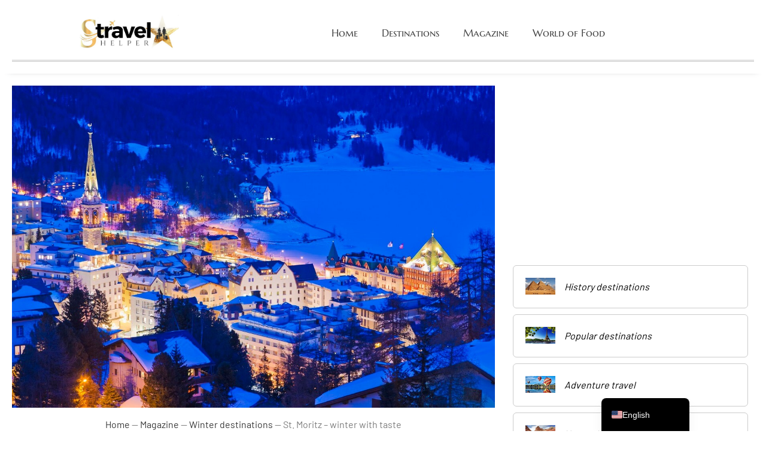

--- FILE ---
content_type: text/html; charset=UTF-8
request_url: https://travelshelper.com/magazine/winter-destinations/st-moritz-winter-with-taste/
body_size: 40961
content:
<!doctype html>
<html lang="en-US" prefix="og: https://ogp.me/ns#">
<head>
	<meta charset="UTF-8">
	<meta name="viewport" content="width=device-width, initial-scale=1">
	<link rel="profile" href="https://gmpg.org/xfn/11">
		<style>img:is([sizes="auto" i], [sizes^="auto," i]) { contain-intrinsic-size: 3000px 1500px }</style>
	
<!-- Search Engine Optimization by Rank Math PRO - https://rankmath.com/ -->
<title>St. Moritz – Winter with Taste: Enjoy Culinary Delights</title><link rel="preload" href="https://travel-helper.b-cdn.net/wp-media-folder-travel-s-helper/wp-content/uploads/2024/11/Logo-Travel-S-Helper.jpg" as="image" imagesrcset="https://travel-helper.b-cdn.net/wp-media-folder-travel-s-helper/wp-content/uploads/2024/11/Logo-Travel-S-Helper.jpg 866w, https://travel-helper.b-cdn.net/wp-media-folder-travel-s-helper/wp-content/uploads/2024/11/Logo-Travel-S-Helper-300x105.jpg 300w, https://travel-helper.b-cdn.net/wp-media-folder-travel-s-helper/wp-content/uploads/2024/11/Logo-Travel-S-Helper-768x268.jpg 768w, https://travel-helper.b-cdn.net/wp-media-folder-travel-s-helper/wp-content/uploads/2024/11/Logo-Travel-S-Helper-750x262.jpg 750w" imagesizes="(max-width: 866px) 100vw, 866px" fetchpriority="high"><link rel="preload" href="https://travel-helper.b-cdn.net/wp-media-folder-travel-s-helper/wp-content/uploads/2024/08/ST.-MORITZ-–-WINTER-WITH-TASTE-5.jpg" as="image" imagesrcset="https://travel-helper.b-cdn.net/wp-media-folder-travel-s-helper/wp-content/uploads/2024/08/ST.-MORITZ-–-WINTER-WITH-TASTE-5.jpg 1200w, https://travel-helper.b-cdn.net/wp-media-folder-travel-s-helper/wp-content/uploads/2024/08/ST.-MORITZ-–-WINTER-WITH-TASTE-5-300x200.jpg 300w, https://travel-helper.b-cdn.net/wp-media-folder-travel-s-helper/wp-content/uploads/2024/08/ST.-MORITZ-–-WINTER-WITH-TASTE-5-1024x683.jpg 1024w, https://travel-helper.b-cdn.net/wp-media-folder-travel-s-helper/wp-content/uploads/2024/08/ST.-MORITZ-–-WINTER-WITH-TASTE-5-768x512.jpg 768w, https://travel-helper.b-cdn.net/wp-media-folder-travel-s-helper/wp-content/uploads/2024/08/ST.-MORITZ-–-WINTER-WITH-TASTE-5-750x500.jpg 750w" imagesizes="(max-width: 1200px) 100vw, 1200px" fetchpriority="high">
<meta name="description" content="Embrace the winter charm of St. Moritz. Indulge in exquisite cuisine, stunning landscapes, and unparalleled luxury for an unforgettable vacation."/>
<meta name="robots" content="follow, index, max-snippet:-1, max-video-preview:-1, max-image-preview:large"/>
<link rel="canonical" href="https://travelshelper.com/magazine/winter-destinations/st-moritz-winter-with-taste/" />
<meta property="og:locale" content="en_US" />
<meta property="og:type" content="article" />
<meta property="og:title" content="St. Moritz – Winter with Taste: Enjoy Culinary Delights" />
<meta property="og:description" content="Embrace the winter charm of St. Moritz. Indulge in exquisite cuisine, stunning landscapes, and unparalleled luxury for an unforgettable vacation." />
<meta property="og:url" content="https://travelshelper.com/magazine/winter-destinations/st-moritz-winter-with-taste/" />
<meta property="og:site_name" content="Travel S Helper" />
<meta property="article:section" content="Winter destinations" />
<meta property="og:updated_time" content="2025-06-10T18:50:48+00:00" />
<meta property="og:image" content="https://travel-helper.b-cdn.net/wp-media-folder-travel-s-helper/wp-content/uploads/2024/08/ST.-MORITZ-–-WINTER-WITH-TASTE-5.jpg" />
<meta property="og:image:secure_url" content="https://travel-helper.b-cdn.net/wp-media-folder-travel-s-helper/wp-content/uploads/2024/08/ST.-MORITZ-–-WINTER-WITH-TASTE-5.jpg" />
<meta property="og:image:width" content="1200" />
<meta property="og:image:height" content="800" />
<meta property="og:image:alt" content="St. Moritz – winter with taste" />
<meta property="og:image:type" content="image/jpeg" />
<meta property="article:published_time" content="2024-08-14T16:45:03+00:00" />
<meta property="article:modified_time" content="2025-06-10T18:50:48+00:00" />
<meta name="twitter:card" content="summary_large_image" />
<meta name="twitter:title" content="St. Moritz – Winter with Taste: Enjoy Culinary Delights" />
<meta name="twitter:description" content="Embrace the winter charm of St. Moritz. Indulge in exquisite cuisine, stunning landscapes, and unparalleled luxury for an unforgettable vacation." />
<meta name="twitter:image" content="https://travel-helper.b-cdn.net/wp-media-folder-travel-s-helper/wp-content/uploads/2024/08/ST.-MORITZ-–-WINTER-WITH-TASTE-5.jpg" />
<meta name="twitter:label1" content="Written by" />
<meta name="twitter:data1" content="Travel S Helper" />
<meta name="twitter:label2" content="Time to read" />
<meta name="twitter:data2" content="14 minutes" />
<script type="application/ld+json" class="rank-math-schema-pro">{"@context":"https://schema.org","@graph":[{"@type":["Person","Organization"],"@id":"https://travelshelper.com/#person","name":"Travel S Helper","logo":{"@type":"ImageObject","@id":"https://travelshelper.com/#logo","url":"https://travel-helper.b-cdn.net/wp-media-folder-travel-s-helper/wp-content/uploads/2024/11/Logo-Travel-S-Helper-150x150.jpg","contentUrl":"https://travel-helper.b-cdn.net/wp-media-folder-travel-s-helper/wp-content/uploads/2024/11/Logo-Travel-S-Helper-150x150.jpg","caption":"Travel S Helper","inLanguage":"en-US"},"image":{"@type":"ImageObject","@id":"https://travelshelper.com/#logo","url":"https://travel-helper.b-cdn.net/wp-media-folder-travel-s-helper/wp-content/uploads/2024/11/Logo-Travel-S-Helper-150x150.jpg","contentUrl":"https://travel-helper.b-cdn.net/wp-media-folder-travel-s-helper/wp-content/uploads/2024/11/Logo-Travel-S-Helper-150x150.jpg","caption":"Travel S Helper","inLanguage":"en-US"}},{"@type":"WebSite","@id":"https://travelshelper.com/#website","url":"https://travelshelper.com","name":"Travel S Helper","publisher":{"@id":"https://travelshelper.com/#person"},"inLanguage":"en-US"},{"@type":"ImageObject","@id":"https://travel-helper.b-cdn.net/wp-media-folder-travel-s-helper/wp-content/uploads/2024/08/ST.-MORITZ-\u2013-WINTER-WITH-TASTE-5.jpg","url":"https://travel-helper.b-cdn.net/wp-media-folder-travel-s-helper/wp-content/uploads/2024/08/ST.-MORITZ-\u2013-WINTER-WITH-TASTE-5.jpg","width":"1200","height":"800","caption":"St. Moritz \u2013 winter with taste","inLanguage":"en-US"},{"@type":"BreadcrumbList","@id":"https://travelshelper.com/magazine/winter-destinations/st-moritz-winter-with-taste/#breadcrumb","itemListElement":[{"@type":"ListItem","position":"1","item":{"@id":"https://travelshelper.com","name":"Home"}},{"@type":"ListItem","position":"2","item":{"@id":"https://travelshelper.com/magazine/","name":"Magazine"}},{"@type":"ListItem","position":"3","item":{"@id":"https://travelshelper.com/magazine/winter-destinations/","name":"Winter destinations"}},{"@type":"ListItem","position":"4","item":{"@id":"https://travelshelper.com/magazine/winter-destinations/st-moritz-winter-with-taste/","name":"St. Moritz \u2013 winter with taste"}}]},{"@type":"WebPage","@id":"https://travelshelper.com/magazine/winter-destinations/st-moritz-winter-with-taste/#webpage","url":"https://travelshelper.com/magazine/winter-destinations/st-moritz-winter-with-taste/","name":"St. Moritz \u2013 Winter with Taste: Enjoy Culinary Delights","datePublished":"2024-08-14T16:45:03+00:00","dateModified":"2025-06-10T18:50:48+00:00","isPartOf":{"@id":"https://travelshelper.com/#website"},"primaryImageOfPage":{"@id":"https://travel-helper.b-cdn.net/wp-media-folder-travel-s-helper/wp-content/uploads/2024/08/ST.-MORITZ-\u2013-WINTER-WITH-TASTE-5.jpg"},"inLanguage":"en-US","breadcrumb":{"@id":"https://travelshelper.com/magazine/winter-destinations/st-moritz-winter-with-taste/#breadcrumb"}},{"@type":"Person","@id":"https://travelshelper.com/author/milostravel2020/","name":"Travel S Helper","url":"https://travelshelper.com/author/milostravel2020/","image":{"@type":"ImageObject","@id":"https://secure.gravatar.com/avatar/82200b64c93101d0c7ed28352bf9c4366cc6c58829c8b65fed98487085b593a5?s=96&amp;d=mm&amp;r=g","url":"https://secure.gravatar.com/avatar/82200b64c93101d0c7ed28352bf9c4366cc6c58829c8b65fed98487085b593a5?s=96&amp;d=mm&amp;r=g","caption":"Travel S Helper","inLanguage":"en-US"},"sameAs":["https://travelshelper.com/staging"]},{"@type":"BlogPosting","headline":"St. Moritz \u2013 Winter with Taste: Enjoy Culinary Delights","keywords":"St. Moritz \u2013 Winter with Taste","datePublished":"2024-08-14T16:45:03+00:00","dateModified":"2025-06-10T18:50:48+00:00","articleSection":"Winter destinations","author":{"@id":"https://travelshelper.com/author/milostravel2020/","name":"Travel S Helper"},"publisher":{"@id":"https://travelshelper.com/#person"},"description":"Embrace the winter charm of St. Moritz. Indulge in exquisite cuisine, stunning landscapes, and unparalleled luxury for an unforgettable vacation.","name":"St. Moritz \u2013 Winter with Taste: Enjoy Culinary Delights","@id":"https://travelshelper.com/magazine/winter-destinations/st-moritz-winter-with-taste/#richSnippet","isPartOf":{"@id":"https://travelshelper.com/magazine/winter-destinations/st-moritz-winter-with-taste/#webpage"},"image":{"@id":"https://travel-helper.b-cdn.net/wp-media-folder-travel-s-helper/wp-content/uploads/2024/08/ST.-MORITZ-\u2013-WINTER-WITH-TASTE-5.jpg"},"inLanguage":"en-US","mainEntityOfPage":{"@id":"https://travelshelper.com/magazine/winter-destinations/st-moritz-winter-with-taste/#webpage"}}]}</script>
<!-- /Rank Math WordPress SEO plugin -->

<link rel='stylesheet' id='wp-block-library-css' href='https://travelshelper.com/wp-includes/css/dist/block-library/style.min.css?ver=6.8.3' media='all' />
<style id='global-styles-inline-css'>
:root{--wp--preset--aspect-ratio--square: 1;--wp--preset--aspect-ratio--4-3: 4/3;--wp--preset--aspect-ratio--3-4: 3/4;--wp--preset--aspect-ratio--3-2: 3/2;--wp--preset--aspect-ratio--2-3: 2/3;--wp--preset--aspect-ratio--16-9: 16/9;--wp--preset--aspect-ratio--9-16: 9/16;--wp--preset--color--black: #000000;--wp--preset--color--cyan-bluish-gray: #abb8c3;--wp--preset--color--white: #ffffff;--wp--preset--color--pale-pink: #f78da7;--wp--preset--color--vivid-red: #cf2e2e;--wp--preset--color--luminous-vivid-orange: #ff6900;--wp--preset--color--luminous-vivid-amber: #fcb900;--wp--preset--color--light-green-cyan: #7bdcb5;--wp--preset--color--vivid-green-cyan: #00d084;--wp--preset--color--pale-cyan-blue: #8ed1fc;--wp--preset--color--vivid-cyan-blue: #0693e3;--wp--preset--color--vivid-purple: #9b51e0;--wp--preset--gradient--vivid-cyan-blue-to-vivid-purple: linear-gradient(135deg,rgba(6,147,227,1) 0%,rgb(155,81,224) 100%);--wp--preset--gradient--light-green-cyan-to-vivid-green-cyan: linear-gradient(135deg,rgb(122,220,180) 0%,rgb(0,208,130) 100%);--wp--preset--gradient--luminous-vivid-amber-to-luminous-vivid-orange: linear-gradient(135deg,rgba(252,185,0,1) 0%,rgba(255,105,0,1) 100%);--wp--preset--gradient--luminous-vivid-orange-to-vivid-red: linear-gradient(135deg,rgba(255,105,0,1) 0%,rgb(207,46,46) 100%);--wp--preset--gradient--very-light-gray-to-cyan-bluish-gray: linear-gradient(135deg,rgb(238,238,238) 0%,rgb(169,184,195) 100%);--wp--preset--gradient--cool-to-warm-spectrum: linear-gradient(135deg,rgb(74,234,220) 0%,rgb(151,120,209) 20%,rgb(207,42,186) 40%,rgb(238,44,130) 60%,rgb(251,105,98) 80%,rgb(254,248,76) 100%);--wp--preset--gradient--blush-light-purple: linear-gradient(135deg,rgb(255,206,236) 0%,rgb(152,150,240) 100%);--wp--preset--gradient--blush-bordeaux: linear-gradient(135deg,rgb(254,205,165) 0%,rgb(254,45,45) 50%,rgb(107,0,62) 100%);--wp--preset--gradient--luminous-dusk: linear-gradient(135deg,rgb(255,203,112) 0%,rgb(199,81,192) 50%,rgb(65,88,208) 100%);--wp--preset--gradient--pale-ocean: linear-gradient(135deg,rgb(255,245,203) 0%,rgb(182,227,212) 50%,rgb(51,167,181) 100%);--wp--preset--gradient--electric-grass: linear-gradient(135deg,rgb(202,248,128) 0%,rgb(113,206,126) 100%);--wp--preset--gradient--midnight: linear-gradient(135deg,rgb(2,3,129) 0%,rgb(40,116,252) 100%);--wp--preset--font-size--small: 13px;--wp--preset--font-size--medium: 20px;--wp--preset--font-size--large: 36px;--wp--preset--font-size--x-large: 42px;--wp--preset--spacing--20: 0.44rem;--wp--preset--spacing--30: 0.67rem;--wp--preset--spacing--40: 1rem;--wp--preset--spacing--50: 1.5rem;--wp--preset--spacing--60: 2.25rem;--wp--preset--spacing--70: 3.38rem;--wp--preset--spacing--80: 5.06rem;--wp--preset--shadow--natural: 6px 6px 9px rgba(0, 0, 0, 0.2);--wp--preset--shadow--deep: 12px 12px 50px rgba(0, 0, 0, 0.4);--wp--preset--shadow--sharp: 6px 6px 0px rgba(0, 0, 0, 0.2);--wp--preset--shadow--outlined: 6px 6px 0px -3px rgba(255, 255, 255, 1), 6px 6px rgba(0, 0, 0, 1);--wp--preset--shadow--crisp: 6px 6px 0px rgba(0, 0, 0, 1);}:root { --wp--style--global--content-size: 800px;--wp--style--global--wide-size: 1200px; }:where(body) { margin: 0; }.wp-site-blocks > .alignleft { float: left; margin-right: 2em; }.wp-site-blocks > .alignright { float: right; margin-left: 2em; }.wp-site-blocks > .aligncenter { justify-content: center; margin-left: auto; margin-right: auto; }:where(.wp-site-blocks) > * { margin-block-start: 24px; margin-block-end: 0; }:where(.wp-site-blocks) > :first-child { margin-block-start: 0; }:where(.wp-site-blocks) > :last-child { margin-block-end: 0; }:root { --wp--style--block-gap: 24px; }:root :where(.is-layout-flow) > :first-child{margin-block-start: 0;}:root :where(.is-layout-flow) > :last-child{margin-block-end: 0;}:root :where(.is-layout-flow) > *{margin-block-start: 24px;margin-block-end: 0;}:root :where(.is-layout-constrained) > :first-child{margin-block-start: 0;}:root :where(.is-layout-constrained) > :last-child{margin-block-end: 0;}:root :where(.is-layout-constrained) > *{margin-block-start: 24px;margin-block-end: 0;}:root :where(.is-layout-flex){gap: 24px;}:root :where(.is-layout-grid){gap: 24px;}.is-layout-flow > .alignleft{float: left;margin-inline-start: 0;margin-inline-end: 2em;}.is-layout-flow > .alignright{float: right;margin-inline-start: 2em;margin-inline-end: 0;}.is-layout-flow > .aligncenter{margin-left: auto !important;margin-right: auto !important;}.is-layout-constrained > .alignleft{float: left;margin-inline-start: 0;margin-inline-end: 2em;}.is-layout-constrained > .alignright{float: right;margin-inline-start: 2em;margin-inline-end: 0;}.is-layout-constrained > .aligncenter{margin-left: auto !important;margin-right: auto !important;}.is-layout-constrained > :where(:not(.alignleft):not(.alignright):not(.alignfull)){max-width: var(--wp--style--global--content-size);margin-left: auto !important;margin-right: auto !important;}.is-layout-constrained > .alignwide{max-width: var(--wp--style--global--wide-size);}body .is-layout-flex{display: flex;}.is-layout-flex{flex-wrap: wrap;align-items: center;}.is-layout-flex > :is(*, div){margin: 0;}body .is-layout-grid{display: grid;}.is-layout-grid > :is(*, div){margin: 0;}body{padding-top: 0px;padding-right: 0px;padding-bottom: 0px;padding-left: 0px;}a:where(:not(.wp-element-button)){text-decoration: underline;}:root :where(.wp-element-button, .wp-block-button__link){background-color: #32373c;border-width: 0;color: #fff;font-family: inherit;font-size: inherit;line-height: inherit;padding: calc(0.667em + 2px) calc(1.333em + 2px);text-decoration: none;}.has-black-color{color: var(--wp--preset--color--black) !important;}.has-cyan-bluish-gray-color{color: var(--wp--preset--color--cyan-bluish-gray) !important;}.has-white-color{color: var(--wp--preset--color--white) !important;}.has-pale-pink-color{color: var(--wp--preset--color--pale-pink) !important;}.has-vivid-red-color{color: var(--wp--preset--color--vivid-red) !important;}.has-luminous-vivid-orange-color{color: var(--wp--preset--color--luminous-vivid-orange) !important;}.has-luminous-vivid-amber-color{color: var(--wp--preset--color--luminous-vivid-amber) !important;}.has-light-green-cyan-color{color: var(--wp--preset--color--light-green-cyan) !important;}.has-vivid-green-cyan-color{color: var(--wp--preset--color--vivid-green-cyan) !important;}.has-pale-cyan-blue-color{color: var(--wp--preset--color--pale-cyan-blue) !important;}.has-vivid-cyan-blue-color{color: var(--wp--preset--color--vivid-cyan-blue) !important;}.has-vivid-purple-color{color: var(--wp--preset--color--vivid-purple) !important;}.has-black-background-color{background-color: var(--wp--preset--color--black) !important;}.has-cyan-bluish-gray-background-color{background-color: var(--wp--preset--color--cyan-bluish-gray) !important;}.has-white-background-color{background-color: var(--wp--preset--color--white) !important;}.has-pale-pink-background-color{background-color: var(--wp--preset--color--pale-pink) !important;}.has-vivid-red-background-color{background-color: var(--wp--preset--color--vivid-red) !important;}.has-luminous-vivid-orange-background-color{background-color: var(--wp--preset--color--luminous-vivid-orange) !important;}.has-luminous-vivid-amber-background-color{background-color: var(--wp--preset--color--luminous-vivid-amber) !important;}.has-light-green-cyan-background-color{background-color: var(--wp--preset--color--light-green-cyan) !important;}.has-vivid-green-cyan-background-color{background-color: var(--wp--preset--color--vivid-green-cyan) !important;}.has-pale-cyan-blue-background-color{background-color: var(--wp--preset--color--pale-cyan-blue) !important;}.has-vivid-cyan-blue-background-color{background-color: var(--wp--preset--color--vivid-cyan-blue) !important;}.has-vivid-purple-background-color{background-color: var(--wp--preset--color--vivid-purple) !important;}.has-black-border-color{border-color: var(--wp--preset--color--black) !important;}.has-cyan-bluish-gray-border-color{border-color: var(--wp--preset--color--cyan-bluish-gray) !important;}.has-white-border-color{border-color: var(--wp--preset--color--white) !important;}.has-pale-pink-border-color{border-color: var(--wp--preset--color--pale-pink) !important;}.has-vivid-red-border-color{border-color: var(--wp--preset--color--vivid-red) !important;}.has-luminous-vivid-orange-border-color{border-color: var(--wp--preset--color--luminous-vivid-orange) !important;}.has-luminous-vivid-amber-border-color{border-color: var(--wp--preset--color--luminous-vivid-amber) !important;}.has-light-green-cyan-border-color{border-color: var(--wp--preset--color--light-green-cyan) !important;}.has-vivid-green-cyan-border-color{border-color: var(--wp--preset--color--vivid-green-cyan) !important;}.has-pale-cyan-blue-border-color{border-color: var(--wp--preset--color--pale-cyan-blue) !important;}.has-vivid-cyan-blue-border-color{border-color: var(--wp--preset--color--vivid-cyan-blue) !important;}.has-vivid-purple-border-color{border-color: var(--wp--preset--color--vivid-purple) !important;}.has-vivid-cyan-blue-to-vivid-purple-gradient-background{background: var(--wp--preset--gradient--vivid-cyan-blue-to-vivid-purple) !important;}.has-light-green-cyan-to-vivid-green-cyan-gradient-background{background: var(--wp--preset--gradient--light-green-cyan-to-vivid-green-cyan) !important;}.has-luminous-vivid-amber-to-luminous-vivid-orange-gradient-background{background: var(--wp--preset--gradient--luminous-vivid-amber-to-luminous-vivid-orange) !important;}.has-luminous-vivid-orange-to-vivid-red-gradient-background{background: var(--wp--preset--gradient--luminous-vivid-orange-to-vivid-red) !important;}.has-very-light-gray-to-cyan-bluish-gray-gradient-background{background: var(--wp--preset--gradient--very-light-gray-to-cyan-bluish-gray) !important;}.has-cool-to-warm-spectrum-gradient-background{background: var(--wp--preset--gradient--cool-to-warm-spectrum) !important;}.has-blush-light-purple-gradient-background{background: var(--wp--preset--gradient--blush-light-purple) !important;}.has-blush-bordeaux-gradient-background{background: var(--wp--preset--gradient--blush-bordeaux) !important;}.has-luminous-dusk-gradient-background{background: var(--wp--preset--gradient--luminous-dusk) !important;}.has-pale-ocean-gradient-background{background: var(--wp--preset--gradient--pale-ocean) !important;}.has-electric-grass-gradient-background{background: var(--wp--preset--gradient--electric-grass) !important;}.has-midnight-gradient-background{background: var(--wp--preset--gradient--midnight) !important;}.has-small-font-size{font-size: var(--wp--preset--font-size--small) !important;}.has-medium-font-size{font-size: var(--wp--preset--font-size--medium) !important;}.has-large-font-size{font-size: var(--wp--preset--font-size--large) !important;}.has-x-large-font-size{font-size: var(--wp--preset--font-size--x-large) !important;}
:root :where(.wp-block-pullquote){font-size: 1.5em;line-height: 1.6;}
</style>
<link rel='stylesheet' id='toc-screen-css' href='https://travelshelper.com/wp-content/plugins/table-of-contents-plus/screen.min.css?ver=2411.1' media='all' />
<style id='toc-screen-inline-css'>
div#toc_container {background: #ffffff;border: 1px solid #aaaaaa;}div#toc_container ul li {font-size: 90%;}div#toc_container p.toc_title {color: #000000;}div#toc_container p.toc_title a,div#toc_container ul.toc_list a {color: #e0bf6d;}
</style>
<link rel='stylesheet' id='hello-elementor-css' href='https://travelshelper.com/wp-content/themes/hello-elementor/assets/css/reset.css?ver=3.4.4' media='all' />
<link rel='stylesheet' id='hello-elementor-theme-style-css' href='https://travelshelper.com/wp-content/themes/hello-elementor/assets/css/theme.css?ver=3.4.4' media='all' />
<link rel='stylesheet' id='hello-elementor-header-footer-css' href='https://travelshelper.com/wp-content/themes/hello-elementor/assets/css/header-footer.css?ver=3.4.4' media='all' />
<link rel='stylesheet' id='elementor-frontend-css' href='https://travelshelper.com/wp-content/plugins/elementor/assets/css/frontend.min.css?ver=3.33.1' media='all' />
<style id='elementor-frontend-inline-css'>
@-webkit-keyframes ha_fadeIn{0%{opacity:0}to{opacity:1}}@keyframes ha_fadeIn{0%{opacity:0}to{opacity:1}}@-webkit-keyframes ha_zoomIn{0%{opacity:0;-webkit-transform:scale3d(.3,.3,.3);transform:scale3d(.3,.3,.3)}50%{opacity:1}}@keyframes ha_zoomIn{0%{opacity:0;-webkit-transform:scale3d(.3,.3,.3);transform:scale3d(.3,.3,.3)}50%{opacity:1}}@-webkit-keyframes ha_rollIn{0%{opacity:0;-webkit-transform:translate3d(-100%,0,0) rotate3d(0,0,1,-120deg);transform:translate3d(-100%,0,0) rotate3d(0,0,1,-120deg)}to{opacity:1}}@keyframes ha_rollIn{0%{opacity:0;-webkit-transform:translate3d(-100%,0,0) rotate3d(0,0,1,-120deg);transform:translate3d(-100%,0,0) rotate3d(0,0,1,-120deg)}to{opacity:1}}@-webkit-keyframes ha_bounce{0%,20%,53%,to{-webkit-animation-timing-function:cubic-bezier(.215,.61,.355,1);animation-timing-function:cubic-bezier(.215,.61,.355,1)}40%,43%{-webkit-transform:translate3d(0,-30px,0) scaleY(1.1);transform:translate3d(0,-30px,0) scaleY(1.1);-webkit-animation-timing-function:cubic-bezier(.755,.05,.855,.06);animation-timing-function:cubic-bezier(.755,.05,.855,.06)}70%{-webkit-transform:translate3d(0,-15px,0) scaleY(1.05);transform:translate3d(0,-15px,0) scaleY(1.05);-webkit-animation-timing-function:cubic-bezier(.755,.05,.855,.06);animation-timing-function:cubic-bezier(.755,.05,.855,.06)}80%{-webkit-transition-timing-function:cubic-bezier(.215,.61,.355,1);transition-timing-function:cubic-bezier(.215,.61,.355,1);-webkit-transform:translate3d(0,0,0) scaleY(.95);transform:translate3d(0,0,0) scaleY(.95)}90%{-webkit-transform:translate3d(0,-4px,0) scaleY(1.02);transform:translate3d(0,-4px,0) scaleY(1.02)}}@keyframes ha_bounce{0%,20%,53%,to{-webkit-animation-timing-function:cubic-bezier(.215,.61,.355,1);animation-timing-function:cubic-bezier(.215,.61,.355,1)}40%,43%{-webkit-transform:translate3d(0,-30px,0) scaleY(1.1);transform:translate3d(0,-30px,0) scaleY(1.1);-webkit-animation-timing-function:cubic-bezier(.755,.05,.855,.06);animation-timing-function:cubic-bezier(.755,.05,.855,.06)}70%{-webkit-transform:translate3d(0,-15px,0) scaleY(1.05);transform:translate3d(0,-15px,0) scaleY(1.05);-webkit-animation-timing-function:cubic-bezier(.755,.05,.855,.06);animation-timing-function:cubic-bezier(.755,.05,.855,.06)}80%{-webkit-transition-timing-function:cubic-bezier(.215,.61,.355,1);transition-timing-function:cubic-bezier(.215,.61,.355,1);-webkit-transform:translate3d(0,0,0) scaleY(.95);transform:translate3d(0,0,0) scaleY(.95)}90%{-webkit-transform:translate3d(0,-4px,0) scaleY(1.02);transform:translate3d(0,-4px,0) scaleY(1.02)}}@-webkit-keyframes ha_bounceIn{0%,20%,40%,60%,80%,to{-webkit-animation-timing-function:cubic-bezier(.215,.61,.355,1);animation-timing-function:cubic-bezier(.215,.61,.355,1)}0%{opacity:0;-webkit-transform:scale3d(.3,.3,.3);transform:scale3d(.3,.3,.3)}20%{-webkit-transform:scale3d(1.1,1.1,1.1);transform:scale3d(1.1,1.1,1.1)}40%{-webkit-transform:scale3d(.9,.9,.9);transform:scale3d(.9,.9,.9)}60%{opacity:1;-webkit-transform:scale3d(1.03,1.03,1.03);transform:scale3d(1.03,1.03,1.03)}80%{-webkit-transform:scale3d(.97,.97,.97);transform:scale3d(.97,.97,.97)}to{opacity:1}}@keyframes ha_bounceIn{0%,20%,40%,60%,80%,to{-webkit-animation-timing-function:cubic-bezier(.215,.61,.355,1);animation-timing-function:cubic-bezier(.215,.61,.355,1)}0%{opacity:0;-webkit-transform:scale3d(.3,.3,.3);transform:scale3d(.3,.3,.3)}20%{-webkit-transform:scale3d(1.1,1.1,1.1);transform:scale3d(1.1,1.1,1.1)}40%{-webkit-transform:scale3d(.9,.9,.9);transform:scale3d(.9,.9,.9)}60%{opacity:1;-webkit-transform:scale3d(1.03,1.03,1.03);transform:scale3d(1.03,1.03,1.03)}80%{-webkit-transform:scale3d(.97,.97,.97);transform:scale3d(.97,.97,.97)}to{opacity:1}}@-webkit-keyframes ha_flipInX{0%{opacity:0;-webkit-transform:perspective(400px) rotate3d(1,0,0,90deg);transform:perspective(400px) rotate3d(1,0,0,90deg);-webkit-animation-timing-function:ease-in;animation-timing-function:ease-in}40%{-webkit-transform:perspective(400px) rotate3d(1,0,0,-20deg);transform:perspective(400px) rotate3d(1,0,0,-20deg);-webkit-animation-timing-function:ease-in;animation-timing-function:ease-in}60%{opacity:1;-webkit-transform:perspective(400px) rotate3d(1,0,0,10deg);transform:perspective(400px) rotate3d(1,0,0,10deg)}80%{-webkit-transform:perspective(400px) rotate3d(1,0,0,-5deg);transform:perspective(400px) rotate3d(1,0,0,-5deg)}}@keyframes ha_flipInX{0%{opacity:0;-webkit-transform:perspective(400px) rotate3d(1,0,0,90deg);transform:perspective(400px) rotate3d(1,0,0,90deg);-webkit-animation-timing-function:ease-in;animation-timing-function:ease-in}40%{-webkit-transform:perspective(400px) rotate3d(1,0,0,-20deg);transform:perspective(400px) rotate3d(1,0,0,-20deg);-webkit-animation-timing-function:ease-in;animation-timing-function:ease-in}60%{opacity:1;-webkit-transform:perspective(400px) rotate3d(1,0,0,10deg);transform:perspective(400px) rotate3d(1,0,0,10deg)}80%{-webkit-transform:perspective(400px) rotate3d(1,0,0,-5deg);transform:perspective(400px) rotate3d(1,0,0,-5deg)}}@-webkit-keyframes ha_flipInY{0%{opacity:0;-webkit-transform:perspective(400px) rotate3d(0,1,0,90deg);transform:perspective(400px) rotate3d(0,1,0,90deg);-webkit-animation-timing-function:ease-in;animation-timing-function:ease-in}40%{-webkit-transform:perspective(400px) rotate3d(0,1,0,-20deg);transform:perspective(400px) rotate3d(0,1,0,-20deg);-webkit-animation-timing-function:ease-in;animation-timing-function:ease-in}60%{opacity:1;-webkit-transform:perspective(400px) rotate3d(0,1,0,10deg);transform:perspective(400px) rotate3d(0,1,0,10deg)}80%{-webkit-transform:perspective(400px) rotate3d(0,1,0,-5deg);transform:perspective(400px) rotate3d(0,1,0,-5deg)}}@keyframes ha_flipInY{0%{opacity:0;-webkit-transform:perspective(400px) rotate3d(0,1,0,90deg);transform:perspective(400px) rotate3d(0,1,0,90deg);-webkit-animation-timing-function:ease-in;animation-timing-function:ease-in}40%{-webkit-transform:perspective(400px) rotate3d(0,1,0,-20deg);transform:perspective(400px) rotate3d(0,1,0,-20deg);-webkit-animation-timing-function:ease-in;animation-timing-function:ease-in}60%{opacity:1;-webkit-transform:perspective(400px) rotate3d(0,1,0,10deg);transform:perspective(400px) rotate3d(0,1,0,10deg)}80%{-webkit-transform:perspective(400px) rotate3d(0,1,0,-5deg);transform:perspective(400px) rotate3d(0,1,0,-5deg)}}@-webkit-keyframes ha_swing{20%{-webkit-transform:rotate3d(0,0,1,15deg);transform:rotate3d(0,0,1,15deg)}40%{-webkit-transform:rotate3d(0,0,1,-10deg);transform:rotate3d(0,0,1,-10deg)}60%{-webkit-transform:rotate3d(0,0,1,5deg);transform:rotate3d(0,0,1,5deg)}80%{-webkit-transform:rotate3d(0,0,1,-5deg);transform:rotate3d(0,0,1,-5deg)}}@keyframes ha_swing{20%{-webkit-transform:rotate3d(0,0,1,15deg);transform:rotate3d(0,0,1,15deg)}40%{-webkit-transform:rotate3d(0,0,1,-10deg);transform:rotate3d(0,0,1,-10deg)}60%{-webkit-transform:rotate3d(0,0,1,5deg);transform:rotate3d(0,0,1,5deg)}80%{-webkit-transform:rotate3d(0,0,1,-5deg);transform:rotate3d(0,0,1,-5deg)}}@-webkit-keyframes ha_slideInDown{0%{visibility:visible;-webkit-transform:translate3d(0,-100%,0);transform:translate3d(0,-100%,0)}}@keyframes ha_slideInDown{0%{visibility:visible;-webkit-transform:translate3d(0,-100%,0);transform:translate3d(0,-100%,0)}}@-webkit-keyframes ha_slideInUp{0%{visibility:visible;-webkit-transform:translate3d(0,100%,0);transform:translate3d(0,100%,0)}}@keyframes ha_slideInUp{0%{visibility:visible;-webkit-transform:translate3d(0,100%,0);transform:translate3d(0,100%,0)}}@-webkit-keyframes ha_slideInLeft{0%{visibility:visible;-webkit-transform:translate3d(-100%,0,0);transform:translate3d(-100%,0,0)}}@keyframes ha_slideInLeft{0%{visibility:visible;-webkit-transform:translate3d(-100%,0,0);transform:translate3d(-100%,0,0)}}@-webkit-keyframes ha_slideInRight{0%{visibility:visible;-webkit-transform:translate3d(100%,0,0);transform:translate3d(100%,0,0)}}@keyframes ha_slideInRight{0%{visibility:visible;-webkit-transform:translate3d(100%,0,0);transform:translate3d(100%,0,0)}}.ha_fadeIn{-webkit-animation-name:ha_fadeIn;animation-name:ha_fadeIn}.ha_zoomIn{-webkit-animation-name:ha_zoomIn;animation-name:ha_zoomIn}.ha_rollIn{-webkit-animation-name:ha_rollIn;animation-name:ha_rollIn}.ha_bounce{-webkit-transform-origin:center bottom;-ms-transform-origin:center bottom;transform-origin:center bottom;-webkit-animation-name:ha_bounce;animation-name:ha_bounce}.ha_bounceIn{-webkit-animation-name:ha_bounceIn;animation-name:ha_bounceIn;-webkit-animation-duration:.75s;-webkit-animation-duration:calc(var(--animate-duration)*.75);animation-duration:.75s;animation-duration:calc(var(--animate-duration)*.75)}.ha_flipInX,.ha_flipInY{-webkit-animation-name:ha_flipInX;animation-name:ha_flipInX;-webkit-backface-visibility:visible!important;backface-visibility:visible!important}.ha_flipInY{-webkit-animation-name:ha_flipInY;animation-name:ha_flipInY}.ha_swing{-webkit-transform-origin:top center;-ms-transform-origin:top center;transform-origin:top center;-webkit-animation-name:ha_swing;animation-name:ha_swing}.ha_slideInDown{-webkit-animation-name:ha_slideInDown;animation-name:ha_slideInDown}.ha_slideInUp{-webkit-animation-name:ha_slideInUp;animation-name:ha_slideInUp}.ha_slideInLeft{-webkit-animation-name:ha_slideInLeft;animation-name:ha_slideInLeft}.ha_slideInRight{-webkit-animation-name:ha_slideInRight;animation-name:ha_slideInRight}.ha-css-transform-yes{-webkit-transition-duration:var(--ha-tfx-transition-duration, .2s);transition-duration:var(--ha-tfx-transition-duration, .2s);-webkit-transition-property:-webkit-transform;transition-property:transform;transition-property:transform,-webkit-transform;-webkit-transform:translate(var(--ha-tfx-translate-x, 0),var(--ha-tfx-translate-y, 0)) scale(var(--ha-tfx-scale-x, 1),var(--ha-tfx-scale-y, 1)) skew(var(--ha-tfx-skew-x, 0),var(--ha-tfx-skew-y, 0)) rotateX(var(--ha-tfx-rotate-x, 0)) rotateY(var(--ha-tfx-rotate-y, 0)) rotateZ(var(--ha-tfx-rotate-z, 0));transform:translate(var(--ha-tfx-translate-x, 0),var(--ha-tfx-translate-y, 0)) scale(var(--ha-tfx-scale-x, 1),var(--ha-tfx-scale-y, 1)) skew(var(--ha-tfx-skew-x, 0),var(--ha-tfx-skew-y, 0)) rotateX(var(--ha-tfx-rotate-x, 0)) rotateY(var(--ha-tfx-rotate-y, 0)) rotateZ(var(--ha-tfx-rotate-z, 0))}.ha-css-transform-yes:hover{-webkit-transform:translate(var(--ha-tfx-translate-x-hover, var(--ha-tfx-translate-x, 0)),var(--ha-tfx-translate-y-hover, var(--ha-tfx-translate-y, 0))) scale(var(--ha-tfx-scale-x-hover, var(--ha-tfx-scale-x, 1)),var(--ha-tfx-scale-y-hover, var(--ha-tfx-scale-y, 1))) skew(var(--ha-tfx-skew-x-hover, var(--ha-tfx-skew-x, 0)),var(--ha-tfx-skew-y-hover, var(--ha-tfx-skew-y, 0))) rotateX(var(--ha-tfx-rotate-x-hover, var(--ha-tfx-rotate-x, 0))) rotateY(var(--ha-tfx-rotate-y-hover, var(--ha-tfx-rotate-y, 0))) rotateZ(var(--ha-tfx-rotate-z-hover, var(--ha-tfx-rotate-z, 0)));transform:translate(var(--ha-tfx-translate-x-hover, var(--ha-tfx-translate-x, 0)),var(--ha-tfx-translate-y-hover, var(--ha-tfx-translate-y, 0))) scale(var(--ha-tfx-scale-x-hover, var(--ha-tfx-scale-x, 1)),var(--ha-tfx-scale-y-hover, var(--ha-tfx-scale-y, 1))) skew(var(--ha-tfx-skew-x-hover, var(--ha-tfx-skew-x, 0)),var(--ha-tfx-skew-y-hover, var(--ha-tfx-skew-y, 0))) rotateX(var(--ha-tfx-rotate-x-hover, var(--ha-tfx-rotate-x, 0))) rotateY(var(--ha-tfx-rotate-y-hover, var(--ha-tfx-rotate-y, 0))) rotateZ(var(--ha-tfx-rotate-z-hover, var(--ha-tfx-rotate-z, 0)))}.happy-addon>.elementor-widget-container{word-wrap:break-word;overflow-wrap:break-word}.happy-addon>.elementor-widget-container,.happy-addon>.elementor-widget-container *{-webkit-box-sizing:border-box;box-sizing:border-box}.happy-addon:not(:has(.elementor-widget-container)),.happy-addon:not(:has(.elementor-widget-container)) *{-webkit-box-sizing:border-box;box-sizing:border-box;word-wrap:break-word;overflow-wrap:break-word}.happy-addon p:empty{display:none}.happy-addon .elementor-inline-editing{min-height:auto!important}.happy-addon-pro img{max-width:100%;height:auto;-o-object-fit:cover;object-fit:cover}.ha-screen-reader-text{position:absolute;overflow:hidden;clip:rect(1px,1px,1px,1px);margin:-1px;padding:0;width:1px;height:1px;border:0;word-wrap:normal!important;-webkit-clip-path:inset(50%);clip-path:inset(50%)}.ha-has-bg-overlay>.elementor-widget-container{position:relative;z-index:1}.ha-has-bg-overlay>.elementor-widget-container:before{position:absolute;top:0;left:0;z-index:-1;width:100%;height:100%;content:""}.ha-has-bg-overlay:not(:has(.elementor-widget-container)){position:relative;z-index:1}.ha-has-bg-overlay:not(:has(.elementor-widget-container)):before{position:absolute;top:0;left:0;z-index:-1;width:100%;height:100%;content:""}.ha-popup--is-enabled .ha-js-popup,.ha-popup--is-enabled .ha-js-popup img{cursor:-webkit-zoom-in!important;cursor:zoom-in!important}.mfp-wrap .mfp-arrow,.mfp-wrap .mfp-close{background-color:transparent}.mfp-wrap .mfp-arrow:focus,.mfp-wrap .mfp-close:focus{outline-width:thin}.ha-advanced-tooltip-enable{position:relative;cursor:pointer;--ha-tooltip-arrow-color:black;--ha-tooltip-arrow-distance:0}.ha-advanced-tooltip-enable .ha-advanced-tooltip-content{position:absolute;z-index:999;display:none;padding:5px 0;width:120px;height:auto;border-radius:6px;background-color:#000;color:#fff;text-align:center;opacity:0}.ha-advanced-tooltip-enable .ha-advanced-tooltip-content::after{position:absolute;border-width:5px;border-style:solid;content:""}.ha-advanced-tooltip-enable .ha-advanced-tooltip-content.no-arrow::after{visibility:hidden}.ha-advanced-tooltip-enable .ha-advanced-tooltip-content.show{display:inline-block;opacity:1}.ha-advanced-tooltip-enable.ha-advanced-tooltip-top .ha-advanced-tooltip-content,body[data-elementor-device-mode=tablet] .ha-advanced-tooltip-enable.ha-advanced-tooltip-tablet-top .ha-advanced-tooltip-content{top:unset;right:0;bottom:calc(101% + var(--ha-tooltip-arrow-distance));left:0;margin:0 auto}.ha-advanced-tooltip-enable.ha-advanced-tooltip-top .ha-advanced-tooltip-content::after,body[data-elementor-device-mode=tablet] .ha-advanced-tooltip-enable.ha-advanced-tooltip-tablet-top .ha-advanced-tooltip-content::after{top:100%;right:unset;bottom:unset;left:50%;border-color:var(--ha-tooltip-arrow-color) transparent transparent transparent;-webkit-transform:translateX(-50%);-ms-transform:translateX(-50%);transform:translateX(-50%)}.ha-advanced-tooltip-enable.ha-advanced-tooltip-bottom .ha-advanced-tooltip-content,body[data-elementor-device-mode=tablet] .ha-advanced-tooltip-enable.ha-advanced-tooltip-tablet-bottom .ha-advanced-tooltip-content{top:calc(101% + var(--ha-tooltip-arrow-distance));right:0;bottom:unset;left:0;margin:0 auto}.ha-advanced-tooltip-enable.ha-advanced-tooltip-bottom .ha-advanced-tooltip-content::after,body[data-elementor-device-mode=tablet] .ha-advanced-tooltip-enable.ha-advanced-tooltip-tablet-bottom .ha-advanced-tooltip-content::after{top:unset;right:unset;bottom:100%;left:50%;border-color:transparent transparent var(--ha-tooltip-arrow-color) transparent;-webkit-transform:translateX(-50%);-ms-transform:translateX(-50%);transform:translateX(-50%)}.ha-advanced-tooltip-enable.ha-advanced-tooltip-left .ha-advanced-tooltip-content,body[data-elementor-device-mode=tablet] .ha-advanced-tooltip-enable.ha-advanced-tooltip-tablet-left .ha-advanced-tooltip-content{top:50%;right:calc(101% + var(--ha-tooltip-arrow-distance));bottom:unset;left:unset;-webkit-transform:translateY(-50%);-ms-transform:translateY(-50%);transform:translateY(-50%)}.ha-advanced-tooltip-enable.ha-advanced-tooltip-left .ha-advanced-tooltip-content::after,body[data-elementor-device-mode=tablet] .ha-advanced-tooltip-enable.ha-advanced-tooltip-tablet-left .ha-advanced-tooltip-content::after{top:50%;right:unset;bottom:unset;left:100%;border-color:transparent transparent transparent var(--ha-tooltip-arrow-color);-webkit-transform:translateY(-50%);-ms-transform:translateY(-50%);transform:translateY(-50%)}.ha-advanced-tooltip-enable.ha-advanced-tooltip-right .ha-advanced-tooltip-content,body[data-elementor-device-mode=tablet] .ha-advanced-tooltip-enable.ha-advanced-tooltip-tablet-right .ha-advanced-tooltip-content{top:50%;right:unset;bottom:unset;left:calc(101% + var(--ha-tooltip-arrow-distance));-webkit-transform:translateY(-50%);-ms-transform:translateY(-50%);transform:translateY(-50%)}.ha-advanced-tooltip-enable.ha-advanced-tooltip-right .ha-advanced-tooltip-content::after,body[data-elementor-device-mode=tablet] .ha-advanced-tooltip-enable.ha-advanced-tooltip-tablet-right .ha-advanced-tooltip-content::after{top:50%;right:100%;bottom:unset;left:unset;border-color:transparent var(--ha-tooltip-arrow-color) transparent transparent;-webkit-transform:translateY(-50%);-ms-transform:translateY(-50%);transform:translateY(-50%)}body[data-elementor-device-mode=mobile] .ha-advanced-tooltip-enable.ha-advanced-tooltip-mobile-top .ha-advanced-tooltip-content{top:unset;right:0;bottom:calc(101% + var(--ha-tooltip-arrow-distance));left:0;margin:0 auto}body[data-elementor-device-mode=mobile] .ha-advanced-tooltip-enable.ha-advanced-tooltip-mobile-top .ha-advanced-tooltip-content::after{top:100%;right:unset;bottom:unset;left:50%;border-color:var(--ha-tooltip-arrow-color) transparent transparent transparent;-webkit-transform:translateX(-50%);-ms-transform:translateX(-50%);transform:translateX(-50%)}body[data-elementor-device-mode=mobile] .ha-advanced-tooltip-enable.ha-advanced-tooltip-mobile-bottom .ha-advanced-tooltip-content{top:calc(101% + var(--ha-tooltip-arrow-distance));right:0;bottom:unset;left:0;margin:0 auto}body[data-elementor-device-mode=mobile] .ha-advanced-tooltip-enable.ha-advanced-tooltip-mobile-bottom .ha-advanced-tooltip-content::after{top:unset;right:unset;bottom:100%;left:50%;border-color:transparent transparent var(--ha-tooltip-arrow-color) transparent;-webkit-transform:translateX(-50%);-ms-transform:translateX(-50%);transform:translateX(-50%)}body[data-elementor-device-mode=mobile] .ha-advanced-tooltip-enable.ha-advanced-tooltip-mobile-left .ha-advanced-tooltip-content{top:50%;right:calc(101% + var(--ha-tooltip-arrow-distance));bottom:unset;left:unset;-webkit-transform:translateY(-50%);-ms-transform:translateY(-50%);transform:translateY(-50%)}body[data-elementor-device-mode=mobile] .ha-advanced-tooltip-enable.ha-advanced-tooltip-mobile-left .ha-advanced-tooltip-content::after{top:50%;right:unset;bottom:unset;left:100%;border-color:transparent transparent transparent var(--ha-tooltip-arrow-color);-webkit-transform:translateY(-50%);-ms-transform:translateY(-50%);transform:translateY(-50%)}body[data-elementor-device-mode=mobile] .ha-advanced-tooltip-enable.ha-advanced-tooltip-mobile-right .ha-advanced-tooltip-content{top:50%;right:unset;bottom:unset;left:calc(101% + var(--ha-tooltip-arrow-distance));-webkit-transform:translateY(-50%);-ms-transform:translateY(-50%);transform:translateY(-50%)}body[data-elementor-device-mode=mobile] .ha-advanced-tooltip-enable.ha-advanced-tooltip-mobile-right .ha-advanced-tooltip-content::after{top:50%;right:100%;bottom:unset;left:unset;border-color:transparent var(--ha-tooltip-arrow-color) transparent transparent;-webkit-transform:translateY(-50%);-ms-transform:translateY(-50%);transform:translateY(-50%)}body.elementor-editor-active .happy-addon.ha-gravityforms .gform_wrapper{display:block!important}.ha-scroll-to-top-wrap.ha-scroll-to-top-hide{display:none}.ha-scroll-to-top-wrap.edit-mode,.ha-scroll-to-top-wrap.single-page-off{display:none!important}.ha-scroll-to-top-button{position:fixed;right:15px;bottom:15px;z-index:9999;display:-webkit-box;display:-webkit-flex;display:-ms-flexbox;display:flex;-webkit-box-align:center;-webkit-align-items:center;align-items:center;-ms-flex-align:center;-webkit-box-pack:center;-ms-flex-pack:center;-webkit-justify-content:center;justify-content:center;width:50px;height:50px;border-radius:50px;background-color:#5636d1;color:#fff;text-align:center;opacity:1;cursor:pointer;-webkit-transition:all .3s;transition:all .3s}.ha-scroll-to-top-button i{color:#fff;font-size:16px}.ha-scroll-to-top-button:hover{background-color:#e2498a}.ha-particle-wrapper{position:absolute;top:0;left:0;width:100%;height:100%}.ha-floating-element{position:fixed;z-index:999}.ha-floating-element-align-top-left .ha-floating-element{top:0;left:0}.ha-floating-element-align-top-right .ha-floating-element{top:0;right:0}.ha-floating-element-align-top-center .ha-floating-element{top:0;left:50%;-webkit-transform:translateX(-50%);-ms-transform:translateX(-50%);transform:translateX(-50%)}.ha-floating-element-align-middle-left .ha-floating-element{top:50%;left:0;-webkit-transform:translateY(-50%);-ms-transform:translateY(-50%);transform:translateY(-50%)}.ha-floating-element-align-middle-right .ha-floating-element{top:50%;right:0;-webkit-transform:translateY(-50%);-ms-transform:translateY(-50%);transform:translateY(-50%)}.ha-floating-element-align-bottom-left .ha-floating-element{bottom:0;left:0}.ha-floating-element-align-bottom-right .ha-floating-element{right:0;bottom:0}.ha-floating-element-align-bottom-center .ha-floating-element{bottom:0;left:50%;-webkit-transform:translateX(-50%);-ms-transform:translateX(-50%);transform:translateX(-50%)}.ha-editor-placeholder{padding:20px;border:5px double #f1f1f1;background:#f8f8f8;text-align:center;opacity:.5}.ha-editor-placeholder-title{margin-top:0;margin-bottom:8px;font-weight:700;font-size:16px}.ha-editor-placeholder-content{margin:0;font-size:12px}.ha-p-relative{position:relative}.ha-p-absolute{position:absolute}.ha-p-fixed{position:fixed}.ha-w-1{width:1%}.ha-h-1{height:1%}.ha-w-2{width:2%}.ha-h-2{height:2%}.ha-w-3{width:3%}.ha-h-3{height:3%}.ha-w-4{width:4%}.ha-h-4{height:4%}.ha-w-5{width:5%}.ha-h-5{height:5%}.ha-w-6{width:6%}.ha-h-6{height:6%}.ha-w-7{width:7%}.ha-h-7{height:7%}.ha-w-8{width:8%}.ha-h-8{height:8%}.ha-w-9{width:9%}.ha-h-9{height:9%}.ha-w-10{width:10%}.ha-h-10{height:10%}.ha-w-11{width:11%}.ha-h-11{height:11%}.ha-w-12{width:12%}.ha-h-12{height:12%}.ha-w-13{width:13%}.ha-h-13{height:13%}.ha-w-14{width:14%}.ha-h-14{height:14%}.ha-w-15{width:15%}.ha-h-15{height:15%}.ha-w-16{width:16%}.ha-h-16{height:16%}.ha-w-17{width:17%}.ha-h-17{height:17%}.ha-w-18{width:18%}.ha-h-18{height:18%}.ha-w-19{width:19%}.ha-h-19{height:19%}.ha-w-20{width:20%}.ha-h-20{height:20%}.ha-w-21{width:21%}.ha-h-21{height:21%}.ha-w-22{width:22%}.ha-h-22{height:22%}.ha-w-23{width:23%}.ha-h-23{height:23%}.ha-w-24{width:24%}.ha-h-24{height:24%}.ha-w-25{width:25%}.ha-h-25{height:25%}.ha-w-26{width:26%}.ha-h-26{height:26%}.ha-w-27{width:27%}.ha-h-27{height:27%}.ha-w-28{width:28%}.ha-h-28{height:28%}.ha-w-29{width:29%}.ha-h-29{height:29%}.ha-w-30{width:30%}.ha-h-30{height:30%}.ha-w-31{width:31%}.ha-h-31{height:31%}.ha-w-32{width:32%}.ha-h-32{height:32%}.ha-w-33{width:33%}.ha-h-33{height:33%}.ha-w-34{width:34%}.ha-h-34{height:34%}.ha-w-35{width:35%}.ha-h-35{height:35%}.ha-w-36{width:36%}.ha-h-36{height:36%}.ha-w-37{width:37%}.ha-h-37{height:37%}.ha-w-38{width:38%}.ha-h-38{height:38%}.ha-w-39{width:39%}.ha-h-39{height:39%}.ha-w-40{width:40%}.ha-h-40{height:40%}.ha-w-41{width:41%}.ha-h-41{height:41%}.ha-w-42{width:42%}.ha-h-42{height:42%}.ha-w-43{width:43%}.ha-h-43{height:43%}.ha-w-44{width:44%}.ha-h-44{height:44%}.ha-w-45{width:45%}.ha-h-45{height:45%}.ha-w-46{width:46%}.ha-h-46{height:46%}.ha-w-47{width:47%}.ha-h-47{height:47%}.ha-w-48{width:48%}.ha-h-48{height:48%}.ha-w-49{width:49%}.ha-h-49{height:49%}.ha-w-50{width:50%}.ha-h-50{height:50%}.ha-w-51{width:51%}.ha-h-51{height:51%}.ha-w-52{width:52%}.ha-h-52{height:52%}.ha-w-53{width:53%}.ha-h-53{height:53%}.ha-w-54{width:54%}.ha-h-54{height:54%}.ha-w-55{width:55%}.ha-h-55{height:55%}.ha-w-56{width:56%}.ha-h-56{height:56%}.ha-w-57{width:57%}.ha-h-57{height:57%}.ha-w-58{width:58%}.ha-h-58{height:58%}.ha-w-59{width:59%}.ha-h-59{height:59%}.ha-w-60{width:60%}.ha-h-60{height:60%}.ha-w-61{width:61%}.ha-h-61{height:61%}.ha-w-62{width:62%}.ha-h-62{height:62%}.ha-w-63{width:63%}.ha-h-63{height:63%}.ha-w-64{width:64%}.ha-h-64{height:64%}.ha-w-65{width:65%}.ha-h-65{height:65%}.ha-w-66{width:66%}.ha-h-66{height:66%}.ha-w-67{width:67%}.ha-h-67{height:67%}.ha-w-68{width:68%}.ha-h-68{height:68%}.ha-w-69{width:69%}.ha-h-69{height:69%}.ha-w-70{width:70%}.ha-h-70{height:70%}.ha-w-71{width:71%}.ha-h-71{height:71%}.ha-w-72{width:72%}.ha-h-72{height:72%}.ha-w-73{width:73%}.ha-h-73{height:73%}.ha-w-74{width:74%}.ha-h-74{height:74%}.ha-w-75{width:75%}.ha-h-75{height:75%}.ha-w-76{width:76%}.ha-h-76{height:76%}.ha-w-77{width:77%}.ha-h-77{height:77%}.ha-w-78{width:78%}.ha-h-78{height:78%}.ha-w-79{width:79%}.ha-h-79{height:79%}.ha-w-80{width:80%}.ha-h-80{height:80%}.ha-w-81{width:81%}.ha-h-81{height:81%}.ha-w-82{width:82%}.ha-h-82{height:82%}.ha-w-83{width:83%}.ha-h-83{height:83%}.ha-w-84{width:84%}.ha-h-84{height:84%}.ha-w-85{width:85%}.ha-h-85{height:85%}.ha-w-86{width:86%}.ha-h-86{height:86%}.ha-w-87{width:87%}.ha-h-87{height:87%}.ha-w-88{width:88%}.ha-h-88{height:88%}.ha-w-89{width:89%}.ha-h-89{height:89%}.ha-w-90{width:90%}.ha-h-90{height:90%}.ha-w-91{width:91%}.ha-h-91{height:91%}.ha-w-92{width:92%}.ha-h-92{height:92%}.ha-w-93{width:93%}.ha-h-93{height:93%}.ha-w-94{width:94%}.ha-h-94{height:94%}.ha-w-95{width:95%}.ha-h-95{height:95%}.ha-w-96{width:96%}.ha-h-96{height:96%}.ha-w-97{width:97%}.ha-h-97{height:97%}.ha-w-98{width:98%}.ha-h-98{height:98%}.ha-w-99{width:99%}.ha-h-99{height:99%}.ha-w-100{width:100%}.ha-h-100{height:100%}.ha-flex{display:-webkit-box!important;display:-webkit-flex!important;display:-ms-flexbox!important;display:flex!important}.ha-flex-inline{display:-webkit-inline-box!important;display:-webkit-inline-flex!important;display:-ms-inline-flexbox!important;display:inline-flex!important}.ha-flex-x-start{-webkit-box-pack:start;-ms-flex-pack:start;-webkit-justify-content:flex-start;justify-content:flex-start}.ha-flex-x-end{-webkit-box-pack:end;-ms-flex-pack:end;-webkit-justify-content:flex-end;justify-content:flex-end}.ha-flex-x-between{-webkit-box-pack:justify;-ms-flex-pack:justify;-webkit-justify-content:space-between;justify-content:space-between}.ha-flex-x-around{-ms-flex-pack:distribute;-webkit-justify-content:space-around;justify-content:space-around}.ha-flex-x-even{-webkit-box-pack:space-evenly;-ms-flex-pack:space-evenly;-webkit-justify-content:space-evenly;justify-content:space-evenly}.ha-flex-x-center{-webkit-box-pack:center;-ms-flex-pack:center;-webkit-justify-content:center;justify-content:center}.ha-flex-y-top{-webkit-box-align:start;-webkit-align-items:flex-start;align-items:flex-start;-ms-flex-align:start}.ha-flex-y-center{-webkit-box-align:center;-webkit-align-items:center;align-items:center;-ms-flex-align:center}.ha-flex-y-bottom{-webkit-box-align:end;-webkit-align-items:flex-end;align-items:flex-end;-ms-flex-align:end}
</style>
<link rel='stylesheet' id='elementor-post-6-css' href='https://travelshelper.com/wp-content/uploads/elementor/css/post-6.css?ver=1763567332' media='all' />
<link rel='stylesheet' id='widget-image-css' href='https://travelshelper.com/wp-content/plugins/elementor/assets/css/widget-image.min.css?ver=3.33.1' media='all' />
<link rel='stylesheet' id='widget-nav-menu-css' href='https://travelshelper.com/wp-content/plugins/elementor-pro/assets/css/widget-nav-menu.min.css?ver=3.31.2' media='all' />
<link rel='stylesheet' id='e-shapes-css' href='https://travelshelper.com/wp-content/plugins/elementor/assets/css/conditionals/shapes.min.css?ver=3.33.1' media='all' />
<link rel='stylesheet' id='widget-heading-css' href='https://travelshelper.com/wp-content/plugins/elementor/assets/css/widget-heading.min.css?ver=3.33.1' media='all' />
<link rel='stylesheet' id='uael-frontend-css' href='https://travelshelper.com/wp-content/plugins/ultimate-elementor/assets/min-css/uael-frontend.min.css?ver=1.40.4' media='all' />
<link rel='stylesheet' id='uael-teammember-social-icons-css' href='https://travelshelper.com/wp-content/plugins/elementor/assets/css/widget-social-icons.min.css?ver=3.24.0' media='all' />
<link rel='stylesheet' id='uael-social-share-icons-brands-css' href='https://travelshelper.com/wp-content/plugins/elementor/assets/lib/font-awesome/css/brands.css?ver=5.15.3' media='all' />
<link rel='stylesheet' id='uael-social-share-icons-fontawesome-css' href='https://travelshelper.com/wp-content/plugins/elementor/assets/lib/font-awesome/css/fontawesome.css?ver=5.15.3' media='all' />
<link rel='stylesheet' id='uael-nav-menu-icons-css' href='https://travelshelper.com/wp-content/plugins/elementor/assets/lib/font-awesome/css/solid.css?ver=5.15.3' media='all' />
<link rel='stylesheet' id='font-awesome-5-all-css' href='https://travelshelper.com/wp-content/plugins/elementor/assets/lib/font-awesome/css/all.min.css?ver=3.33.1' media='all' />
<link rel='stylesheet' id='font-awesome-4-shim-css' href='https://travelshelper.com/wp-content/plugins/elementor/assets/lib/font-awesome/css/v4-shims.min.css?ver=3.33.1' media='all' />
<link rel='stylesheet' id='widget-share-buttons-css' href='https://travelshelper.com/wp-content/plugins/elementor-pro/assets/css/widget-share-buttons.min.css?ver=3.31.2' media='all' />
<link rel='stylesheet' id='e-apple-webkit-css' href='https://travelshelper.com/wp-content/plugins/elementor/assets/css/conditionals/apple-webkit.min.css?ver=3.33.1' media='all' />
<link rel='stylesheet' id='e-sticky-css' href='https://travelshelper.com/wp-content/plugins/elementor-pro/assets/css/modules/sticky.min.css?ver=3.31.2' media='all' />
<link rel='stylesheet' id='elementor-post-2418-css' href='https://travelshelper.com/wp-content/uploads/elementor/css/post-2418.css?ver=1763567719' media='all' />
<link rel='stylesheet' id='elementor-post-96-css' href='https://travelshelper.com/wp-content/uploads/elementor/css/post-96.css?ver=1763567332' media='all' />
<link rel='stylesheet' id='happy-icons-css' href='https://travelshelper.com/wp-content/plugins/happy-elementor-addons/assets/fonts/style.min.css?ver=3.20.1' media='all' />
<link rel='stylesheet' id='font-awesome-css' href='https://travelshelper.com/wp-content/plugins/elementor/assets/lib/font-awesome/css/font-awesome.min.css?ver=4.7.0' media='all' />
<link rel='stylesheet' id='elementor-post-34045-css' href='https://travelshelper.com/wp-content/uploads/elementor/css/post-34045.css?ver=1763567332' media='all' />
<link rel='stylesheet' id='hover-css-css' href='https://travelshelper.com/wp-content/plugins/happy-elementor-addons/assets/vendor/hover-css/hover-css.css?ver=3.20.1' media='all' />
<link rel='stylesheet' id='happy-elementor-addons-34045-css' href='https://travelshelper.com/wp-content/uploads/happyaddons/css/ha-34045.css?ver=3.20.1.1749581448' media='all' />
<link rel='stylesheet' id='trp-language-switcher-v2-css' href='https://travelshelper.com/wp-content/plugins/translatepress-multilingual/assets/css/trp-language-switcher-v2.css?ver=3.0' media='all' />
<link rel='stylesheet' id='nice-select-css' href='https://travelshelper.com/wp-content/plugins/happy-elementor-addons-pro/assets/vendor/nice-select/nice-select.css?ver=3.1.0' media='all' />
<link rel='stylesheet' id='happy-elementor-addons-2418-css' href='https://travelshelper.com/wp-content/uploads/happyaddons/css/ha-2418.css?ver=3.20.1.1749581448' media='all' />
<script src="https://travelshelper.com/wp-includes/js/jquery/jquery.min.js?ver=3.7.1" id="jquery-core-js"></script>
<script src="https://travelshelper.com/wp-includes/js/jquery/jquery-migrate.min.js?ver=3.4.1" id="jquery-migrate-js"></script>
<script src="https://travelshelper.com/wp-content/plugins/elementor/assets/lib/font-awesome/js/v4-shims.min.js?ver=3.33.1" id="font-awesome-4-shim-js"></script>
<script src="https://travelshelper.com/wp-content/plugins/translatepress-multilingual/assets/js/trp-frontend-language-switcher.js?ver=3.0" id="trp-language-switcher-js-v2-js"></script>
<script src="https://travelshelper.com/wp-content/plugins/happy-elementor-addons/assets/vendor/dom-purify/purify.min.js?ver=3.1.6" id="dom-purify-js"></script>
<link rel="https://api.w.org/" href="https://travelshelper.com/wp-json/" /><link rel="alternate" title="JSON" type="application/json" href="https://travelshelper.com/wp-json/wp/v2/posts/2418" /><link rel="alternate" hreflang="en-US" href="https://travelshelper.com/magazine/winter-destinations/st-moritz-winter-with-taste/"/>
<link rel="alternate" hreflang="de-DE" href="https://travelshelper.com/de/magazin/winterziele/st-moritz-winter-mit-geschmack/"/>
<link rel="alternate" hreflang="fr-FR" href="https://travelshelper.com/fr/revue/destinations-dhiver/saint-moritz-un-hiver-savoureux/"/>
<link rel="alternate" hreflang="it-IT" href="https://travelshelper.com/it/rivista/destinazioni-invernali/st-moritz-inverno-con-gusto/"/>
<link rel="alternate" hreflang="ru-RU" href="https://travelshelper.com/ru/%d0%b6%d1%83%d1%80%d0%bd%d0%b0%d0%bb/%d0%b7%d0%b8%d0%bc%d0%bd%d0%b8%d0%b5-%d0%bd%d0%b0%d0%bf%d1%80%d0%b0%d0%b2%d0%bb%d0%b5%d0%bd%d0%b8%d1%8f/%d1%81%d0%b0%d0%bd%d0%ba%d1%82-%d0%bc%d0%be%d1%80%d0%b8%d1%86-%d0%b7%d0%b8%d0%bc%d0%b0-%d1%81%d0%be-%d0%b2%d0%ba%d1%83%d1%81%d0%be%d0%bc/"/>
<link rel="alternate" hreflang="es-ES" href="https://travelshelper.com/es/revista/destinos-de-invierno/st-moritz-invierno-con-sabor/"/>
<link rel="alternate" hreflang="pt-PT" href="https://travelshelper.com/pt/revista/destinos-de-inverno/st-moritz-inverno-com-sabor/"/>
<link rel="alternate" hreflang="zh-CN" href="https://travelshelper.com/zh/%e6%9d%82%e5%bf%97/%e5%86%ac%e5%ad%a3%e7%9b%ae%e7%9a%84%e5%9c%b0/%e5%9c%a3%e8%8e%ab%e9%87%8c%e8%8c%a8-%e6%9c%89%e5%91%b3%e9%81%93%e7%9a%84%e5%86%ac%e5%a4%a9/"/>
<link rel="alternate" hreflang="ko-KR" href="https://travelshelper.com/ko/%ec%9e%a1%ec%a7%80/%ea%b2%a8%ec%9a%b8-%ec%97%ac%ed%96%89%ec%a7%80/st-moritz-%eb%a7%9b%ec%9e%88%eb%8a%94-%ea%b2%a8%ec%9a%b8/"/>
<link rel="alternate" hreflang="ja" href="https://travelshelper.com/ja/%e9%9b%91%e8%aa%8c/%e5%86%ac%e3%81%ae%e6%97%85%e8%a1%8c%e5%85%88/%e3%82%b5%e3%83%b3%e3%83%a2%e3%83%aa%e3%83%83%e3%83%84-%e5%91%b3%e3%82%8f%e3%81%84%e6%b7%b1%e3%81%84%e5%86%ac/"/>
<link rel="alternate" hreflang="bs-BA" href="https://travelshelper.com/bs/magazin/zimske-destinacije/st-moritz-zima-sa-ukusom/"/>
<link rel="alternate" hreflang="tr-TR" href="https://travelshelper.com/tr/dergi/kis-destinasyonlari/st-moritz-lezzetli-kis/"/>
<link rel="alternate" hreflang="pl-PL" href="https://travelshelper.com/pl/magazyn/zimowe-destynacje/st-moritz-zima-ze-smakiem/"/>
<link rel="alternate" hreflang="nl-NL" href="https://travelshelper.com/nl/tijdschrift/winterbestemmingen/st-moritz-winter-met-smaak/"/>
<link rel="alternate" hreflang="sv-SE" href="https://travelshelper.com/sv/tidskrift/vinterdestinationer/st-moritz-vinter-med-smak/"/>
<link rel="alternate" hreflang="id-ID" href="https://travelshelper.com/id/majalah/tujuan-musim-dingin/st-moritz-musim-dingin-yang-nikmat/"/>
<link rel="alternate" hreflang="ar" href="https://travelshelper.com/ar/%d9%85%d8%ac%d9%84%d8%a9/%d9%88%d8%ac%d9%87%d8%a7%d8%aa-%d8%a7%d9%84%d8%b4%d8%aa%d8%a7%d8%a1/%d8%b3%d8%a7%d9%86%d8%aa-%d9%85%d9%88%d8%b1%d9%8a%d8%aa%d8%b2-%d8%a7%d9%84%d8%b4%d8%aa%d8%a7%d8%a1-%d9%85%d8%b9-%d8%a7%d9%84%d8%b0%d9%88%d9%82/"/>
<link rel="alternate" hreflang="hu-HU" href="https://travelshelper.com/hu/magazin/teli-celpontok/st-moritz-tel-izlel/"/>
<link rel="alternate" hreflang="th" href="https://travelshelper.com/th/%e0%b8%99%e0%b8%b4%e0%b8%95%e0%b8%a2%e0%b8%aa%e0%b8%b2%e0%b8%a3/%e0%b8%88%e0%b8%b8%e0%b8%94%e0%b8%ab%e0%b8%a1%e0%b8%b2%e0%b8%a2%e0%b8%9b%e0%b8%a5%e0%b8%b2%e0%b8%a2%e0%b8%97%e0%b8%b2%e0%b8%87%e0%b9%83%e0%b8%99%e0%b8%a4%e0%b8%94%e0%b8%b9%e0%b8%ab%e0%b8%99%e0%b8%b2/%e0%b9%80%e0%b8%8b%e0%b8%99%e0%b8%95%e0%b9%8c%e0%b8%a1%e0%b8%ad%e0%b8%a3%e0%b8%b4%e0%b8%95%e0%b8%8b%e0%b9%8c-%e0%b8%a4%e0%b8%94%e0%b8%b9%e0%b8%ab%e0%b8%99%e0%b8%b2%e0%b8%a7%e0%b8%97%e0%b8%b5/"/>
<link rel="alternate" hreflang="vi" href="https://travelshelper.com/vi/tap-chi/diem-den-mua-dong/st-moritz-mua-dong-voi-huong-vi/"/>
<link rel="alternate" hreflang="nb-NO" href="https://travelshelper.com/nb/magasin/vinterdestinasjoner/st-moritz-vinter-med-smak/"/>
<link rel="alternate" hreflang="bg-BG" href="https://travelshelper.com/bg/%d1%81%d0%bf%d0%b8%d1%81%d0%b0%d0%bd%d0%b8%d0%b5/%d0%b7%d0%b8%d0%bc%d0%bd%d0%b8-%d0%b4%d0%b5%d1%81%d1%82%d0%b8%d0%bd%d0%b0%d1%86%d0%b8%d0%b8/%d1%81%d0%b5%d0%b9%d0%bd%d1%82-%d0%bc%d0%be%d1%80%d0%b8%d1%86-%d0%b7%d0%b8%d0%bc%d0%b0-%d1%81-%d0%b2%d0%ba%d1%83%d1%81/"/>
<link rel="alternate" hreflang="sr-RS" href="https://travelshelper.com/sr/magazin/zimske-destinacije/st-moric-zima-sa-ukusom/"/>
<link rel="alternate" hreflang="cs-CZ" href="https://travelshelper.com/cs/casopis/zimni-destinace/svaty-moric-zima-s-chuti/"/>
<link rel="alternate" hreflang="da-DK" href="https://travelshelper.com/da/magasin/vinterdestinationer/st-moritz-vinter-med-smag/"/>
<link rel="alternate" hreflang="sk-SK" href="https://travelshelper.com/sk/casopis/zimne-destinacie/svaty-moritz-zima-s-chutou/"/>
<link rel="alternate" hreflang="el" href="https://travelshelper.com/el/%cf%80%ce%b5%cf%81%ce%b9%ce%bf%ce%b4%ce%b9%ce%ba%cf%8c/%cf%87%ce%b5%ce%b9%ce%bc%ce%b5%cf%81%ce%b9%ce%bd%ce%bf%ce%af-%cf%80%cf%81%ce%bf%ce%bf%cf%81%ce%b9%cf%83%ce%bc%ce%bf%ce%af/st-moritz-%cf%87%ce%b5%ce%b9%ce%bc%cf%8e%ce%bd%ce%b1%cf%82-%ce%bc%ce%b5-%ce%b3%ce%b5%cf%8d%cf%83%ce%b7/"/>
<link rel="alternate" hreflang="ro-RO" href="https://travelshelper.com/ro/revista/destinatii-de-iarna/st-moritz-iarna-cu-gust/"/>
<link rel="alternate" hreflang="en" href="https://travelshelper.com/magazine/winter-destinations/st-moritz-winter-with-taste/"/>
<link rel="alternate" hreflang="de" href="https://travelshelper.com/de/magazin/winterziele/st-moritz-winter-mit-geschmack/"/>
<link rel="alternate" hreflang="fr" href="https://travelshelper.com/fr/revue/destinations-dhiver/saint-moritz-un-hiver-savoureux/"/>
<link rel="alternate" hreflang="it" href="https://travelshelper.com/it/rivista/destinazioni-invernali/st-moritz-inverno-con-gusto/"/>
<link rel="alternate" hreflang="ru" href="https://travelshelper.com/ru/%d0%b6%d1%83%d1%80%d0%bd%d0%b0%d0%bb/%d0%b7%d0%b8%d0%bc%d0%bd%d0%b8%d0%b5-%d0%bd%d0%b0%d0%bf%d1%80%d0%b0%d0%b2%d0%bb%d0%b5%d0%bd%d0%b8%d1%8f/%d1%81%d0%b0%d0%bd%d0%ba%d1%82-%d0%bc%d0%be%d1%80%d0%b8%d1%86-%d0%b7%d0%b8%d0%bc%d0%b0-%d1%81%d0%be-%d0%b2%d0%ba%d1%83%d1%81%d0%be%d0%bc/"/>
<link rel="alternate" hreflang="es" href="https://travelshelper.com/es/revista/destinos-de-invierno/st-moritz-invierno-con-sabor/"/>
<link rel="alternate" hreflang="pt" href="https://travelshelper.com/pt/revista/destinos-de-inverno/st-moritz-inverno-com-sabor/"/>
<link rel="alternate" hreflang="zh" href="https://travelshelper.com/zh/%e6%9d%82%e5%bf%97/%e5%86%ac%e5%ad%a3%e7%9b%ae%e7%9a%84%e5%9c%b0/%e5%9c%a3%e8%8e%ab%e9%87%8c%e8%8c%a8-%e6%9c%89%e5%91%b3%e9%81%93%e7%9a%84%e5%86%ac%e5%a4%a9/"/>
<link rel="alternate" hreflang="ko" href="https://travelshelper.com/ko/%ec%9e%a1%ec%a7%80/%ea%b2%a8%ec%9a%b8-%ec%97%ac%ed%96%89%ec%a7%80/st-moritz-%eb%a7%9b%ec%9e%88%eb%8a%94-%ea%b2%a8%ec%9a%b8/"/>
<link rel="alternate" hreflang="bs" href="https://travelshelper.com/bs/magazin/zimske-destinacije/st-moritz-zima-sa-ukusom/"/>
<link rel="alternate" hreflang="tr" href="https://travelshelper.com/tr/dergi/kis-destinasyonlari/st-moritz-lezzetli-kis/"/>
<link rel="alternate" hreflang="pl" href="https://travelshelper.com/pl/magazyn/zimowe-destynacje/st-moritz-zima-ze-smakiem/"/>
<link rel="alternate" hreflang="nl" href="https://travelshelper.com/nl/tijdschrift/winterbestemmingen/st-moritz-winter-met-smaak/"/>
<link rel="alternate" hreflang="sv" href="https://travelshelper.com/sv/tidskrift/vinterdestinationer/st-moritz-vinter-med-smak/"/>
<link rel="alternate" hreflang="id" href="https://travelshelper.com/id/majalah/tujuan-musim-dingin/st-moritz-musim-dingin-yang-nikmat/"/>
<link rel="alternate" hreflang="hu" href="https://travelshelper.com/hu/magazin/teli-celpontok/st-moritz-tel-izlel/"/>
<link rel="alternate" hreflang="nb" href="https://travelshelper.com/nb/magasin/vinterdestinasjoner/st-moritz-vinter-med-smak/"/>
<link rel="alternate" hreflang="bg" href="https://travelshelper.com/bg/%d1%81%d0%bf%d0%b8%d1%81%d0%b0%d0%bd%d0%b8%d0%b5/%d0%b7%d0%b8%d0%bc%d0%bd%d0%b8-%d0%b4%d0%b5%d1%81%d1%82%d0%b8%d0%bd%d0%b0%d1%86%d0%b8%d0%b8/%d1%81%d0%b5%d0%b9%d0%bd%d1%82-%d0%bc%d0%be%d1%80%d0%b8%d1%86-%d0%b7%d0%b8%d0%bc%d0%b0-%d1%81-%d0%b2%d0%ba%d1%83%d1%81/"/>
<link rel="alternate" hreflang="sr" href="https://travelshelper.com/sr/magazin/zimske-destinacije/st-moric-zima-sa-ukusom/"/>
<link rel="alternate" hreflang="cs" href="https://travelshelper.com/cs/casopis/zimni-destinace/svaty-moric-zima-s-chuti/"/>
<link rel="alternate" hreflang="da" href="https://travelshelper.com/da/magasin/vinterdestinationer/st-moritz-vinter-med-smag/"/>
<link rel="alternate" hreflang="sk" href="https://travelshelper.com/sk/casopis/zimne-destinacie/svaty-moritz-zima-s-chutou/"/>
<link rel="alternate" hreflang="ro" href="https://travelshelper.com/ro/revista/destinatii-de-iarna/st-moritz-iarna-cu-gust/"/>
<link rel="alternate" hreflang="x-default" href="https://travelshelper.com/magazine/winter-destinations/st-moritz-winter-with-taste/"/>
<meta name="description" content="Situated in the heart of the Swiss Alps, where snow-capped mountains kiss the azure sky, is St. Moritz—a real winter wonderland attracting not only skiers and snowboarders but also foodies from all around the world. For those who want adventure as well as gastronomic delight, this magical location provides a special mix of stunning scenery and a thriving dining scene.">
<meta name="generator" content="Elementor 3.33.1; features: e_font_icon_svg, additional_custom_breakpoints; settings: css_print_method-external, google_font-disabled, font_display-auto">
<!-- Global site tag (gtag.js) - Google Analytics -->
<script async src="https://www.googletagmanager.com/gtag/js?id=UA-182967561-1"></script>
<script>
  window.dataLayer = window.dataLayer || [];
  function gtag(){dataLayer.push(arguments);}
  gtag('js', new Date());

  gtag('config', 'UA-182967561-1');
</script>
<link rel="icon" href="https://travel-helper.b-cdn.net/wp-media-folder-travel-s-helper/wp-content/uploads/2024/11/Ico-Tracel-S-Heler-150x150.jpg" sizes="32x32" />
<link rel="icon" href="https://travel-helper.b-cdn.net/wp-media-folder-travel-s-helper/wp-content/uploads/2024/11/Ico-Tracel-S-Heler-300x300.jpg" sizes="192x192" />
<link rel="apple-touch-icon" href="https://travel-helper.b-cdn.net/wp-media-folder-travel-s-helper/wp-content/uploads/2024/11/Ico-Tracel-S-Heler-300x300.jpg" />
<meta name="msapplication-TileImage" content="https://travel-helper.b-cdn.net/wp-media-folder-travel-s-helper/wp-content/uploads/2024/11/Ico-Tracel-S-Heler-300x300.jpg" />
		<style id="wp-custom-css">
			li {
  margin-block-start: 0;
  margin-block-end: 10px;
  border: 0;
  outline: 0;
  font-size: 100%;
  vertical-align: baseline;
  background: transparent;
}

	h2 {
    background: linear-gradient(45deg, gold, #ffcc00); 
		
		/* Gradient from gold to a lighter gold */
    -webkit-background-clip: text; /* Clip the gradient to the text */
    color: transparent; /* Make text color transparent to show the gradient */
    font-weight: bold; /* Bold text for emphasis */
    text-shadow: 1px 1px 4px rgba(0, 0, 0, 0.3); /* Subtle shadow for elegance */
    letter-spacing: 1px; /* Slight spacing for a refined look */
}
/* Main Container */
#toc_container {
    background: linear-gradient(135deg, #667eea 0%, #764ba2 100%);
    border-radius: 0px;
    padding: 10px;     
    max-width: 800px;

}

#toc_container > * {
    background: #ffffff;
}


/* List Styling */
.toc_list {
    list-style: none;
    padding: 0;
    margin: 0;
    font-size: 0.95rem;
}

.toc_list ul {
    list-style: none;
    padding-left: 0;
    margin: 8px 0 8px 32px;
    border-left: 2px solid #f0f0f5;
    transition: border-color 0.3s ease;
}

.toc_list ul:hover {
    border-left-color: #667eea;
}

.toc_list li {
    margin: 0;
    padding: 0;
    position: relative;
}

/* Links */
.toc_list a {
    display: flex;
    align-items: center;
    padding: 10px 16px;
    text-decoration: none;
    color: #4a5568;
    border-radius: 10px;
    transition: all 0.3s cubic-bezier(0.4, 0, 0.2, 1);
    position: relative;
    overflow: hidden;
}

.toc_list a::before {
    content: '';
    position: absolute;
    left: 0;
    top: 0;
    height: 100%;
    width: 0;
    background: linear-gradient(135deg, rgba(102, 126, 234, 0.1) 0%, rgba(118, 75, 162, 0.1) 100%);
    transition: width 0.3s ease;
    border-radius: 10px;
}

.toc_list a:hover {
    color: #667eea;
    transform: translateX(5px);
    background: rgba(102, 126, 234, 0.05);
}

.toc_list a:hover::before {
    width: 100%;
}

/* Nested Links */
.toc_list ul a {
    padding: 8px 16px;
    font-size: 0.9rem;
    color: #718096;
}

.toc_list ul a:hover {
    color: #764ba2;
    background: rgba(118, 75, 162, 0.05);
}

/* Numbers */
.toc_number {
    display: inline-flex;
    align-items: center;
    justify-content: center;
    min-width: 28px;
    height: 28px;
    margin-right: 12px;
    background: linear-gradient(135deg, #f0f0f5 0%, #e2e8f0 100%);
    color: #4a5568;
    font-weight: 600;
    font-size: 0.85rem;
    border-radius: 8px;
    transition: all 0.3s ease;
    flex-shrink: 0;
}

.toc_depth_1 {
    background: linear-gradient(135deg, #667eea 0%, #764ba2 100%);
    color: white;
}

.toc_depth_2 {
    min-width: 24px;
    height: 24px;
    font-size: 0.8rem;
}

.toc_list a:hover .toc_number {
    transform: scale(1.1) rotate(-5deg);
}

.toc_list a:hover .toc_depth_1 {
    box-shadow: 0 4px 12px rgba(102, 126, 234, 0.3);
}

/* Smooth Scrolling */
html {
    scroll-behavior: smooth;
}

/* Mobile Responsive */
@media (max-width: 768px) {
    #toc_container {
        margin: 20px 10px;
    }
    
    #toc_container > * {
        padding: 20px;
    }
    
    .toc_title {
        font-size: 1.3rem;
    }
    
    .toc_list {
        font-size: 0.9rem;
    }
    
    .toc_list ul {
        margin-left: 20px;
    }
    
    .toc_list a {
        padding: 8px 12px;
    }
    
    .toc_number {
        min-width: 24px;
        height: 24px;
        font-size: 0.75rem;
        margin-right: 8px;
    }
}

/* Accessibility - Focus States */
.toc_list a:focus {
    outline: 2px solid #667eea;
    outline-offset: 2px;
    background: rgba(102, 126, 234, 0.1);
}

/* Optional: Animated entrance */
@keyframes fadeInUp {
    from {
        opacity: 0;
        transform: translateY(20px);
    }
    to {
        opacity: 1;
        transform: translateY(0);
    }
}

#toc_container {
    animation: fadeInUp 0.6s ease-out;
}

.toc_list li {
    animation: fadeInUp 0.4s ease-out backwards;
}

.toc_list > li:nth-child(1) { animation-delay: 0.1s; }
.toc_list > li:nth-child(2) { animation-delay: 0.15s; }
.toc_list > li:nth-child(3) { animation-delay: 0.2s; }
.toc_list > li:nth-child(4) { animation-delay: 0.25s; }
.toc_list > li:nth-child(5) { animation-delay: 0.3s; }
.toc_list > li:nth-child(6) { animation-delay: 0.35s; }
.toc_list > li:nth-child(7) { animation-delay: 0.4s; }
.toc_list > li:nth-child(8) { animation-delay: 0.45s; }
.toc_list > li:nth-child(9) { animation-delay: 0.5s; }
.toc_list > li:nth-child(10) { animation-delay: 0.55s; }
		</style>
		<noscript><style>.perfmatters-lazy[data-src]{display:none !important;}</style></noscript><style>.perfmatters-lazy-youtube{position:relative;width:100%;max-width:100%;height:0;padding-bottom:56.23%;overflow:hidden}.perfmatters-lazy-youtube img{position:absolute;top:0;right:0;bottom:0;left:0;display:block;width:100%;max-width:100%;height:auto;margin:auto;border:none;cursor:pointer;transition:.5s all;-webkit-transition:.5s all;-moz-transition:.5s all}.perfmatters-lazy-youtube img:hover{-webkit-filter:brightness(75%)}.perfmatters-lazy-youtube .play{position:absolute;top:50%;left:50%;right:auto;width:68px;height:48px;margin-left:-34px;margin-top:-24px;background:url(https://travelshelper.com/wp-content/plugins/perfmatters/img/youtube.svg) no-repeat;background-position:center;background-size:cover;pointer-events:none;filter:grayscale(1)}.perfmatters-lazy-youtube:hover .play{filter:grayscale(0)}.perfmatters-lazy-youtube iframe{position:absolute;top:0;left:0;width:100%;height:100%;z-index:99}.wp-has-aspect-ratio .wp-block-embed__wrapper{position:relative;}.wp-has-aspect-ratio .perfmatters-lazy-youtube{position:absolute;top:0;right:0;bottom:0;left:0;width:100%;height:100%;padding-bottom:0}body .perfmatters-lazy-css-bg:not([data-ll-status=entered]),body .perfmatters-lazy-css-bg:not([data-ll-status=entered]) *,body .perfmatters-lazy-css-bg:not([data-ll-status=entered])::before,body .perfmatters-lazy-css-bg:not([data-ll-status=entered])::after,body .perfmatters-lazy-css-bg:not([data-ll-status=entered]) *::before,body .perfmatters-lazy-css-bg:not([data-ll-status=entered]) *::after{background-image:none!important;will-change:transform;transition:opacity 0.025s ease-in,transform 0.025s ease-in!important;}</style></head>
<body class="wp-singular post-template post-template-elementor_header_footer single single-post postid-2418 single-format-standard wp-custom-logo wp-embed-responsive wp-theme-hello-elementor translatepress-en_US hello-elementor-default elementor-default elementor-template-full-width elementor-kit-6 elementor-page elementor-page-2418">


<a class="skip-link screen-reader-text" href="#content">Skip to content</a>

		<header data-elementor-type="header" data-elementor-id="96" class="elementor elementor-96 elementor-location-header" data-elementor-post-type="elementor_library">
					<header class="elementor-section elementor-top-section elementor-element elementor-element-14607b6c elementor-section-stretched elementor-section-boxed elementor-section-height-default elementor-section-height-default" data-id="14607b6c" data-element_type="section" data-settings="{&quot;background_background&quot;:&quot;classic&quot;,&quot;stretch_section&quot;:&quot;section-stretched&quot;}">
						<div class="elementor-container elementor-column-gap-default">
					<div class="elementor-column elementor-col-100 elementor-top-column elementor-element elementor-element-2e080436" data-id="2e080436" data-element_type="column">
			<div class="elementor-widget-wrap elementor-element-populated">
						<section class="elementor-section elementor-inner-section elementor-element elementor-element-138f8861 elementor-section-boxed elementor-section-height-default elementor-section-height-default" data-id="138f8861" data-element_type="section">
						<div class="elementor-container elementor-column-gap-default">
					<div class="elementor-column elementor-col-50 elementor-inner-column elementor-element elementor-element-16befe84" data-id="16befe84" data-element_type="column">
			<div class="elementor-widget-wrap elementor-element-populated">
						<div class="elementor-element elementor-element-19a62a18 elementor-widget elementor-widget-theme-site-logo elementor-widget-image" data-id="19a62a18" data-element_type="widget" data-widget_type="theme-site-logo.default">
				<div class="elementor-widget-container">
											<a href="https://travelshelper.com/">
			<img data-perfmatters-preload width="866" height="302" src="https://travel-helper.b-cdn.net/wp-media-folder-travel-s-helper/wp-content/uploads/2024/11/Logo-Travel-S-Helper.jpg" class="attachment-full size-full wp-image-34224" alt srcset="https://travel-helper.b-cdn.net/wp-media-folder-travel-s-helper/wp-content/uploads/2024/11/Logo-Travel-S-Helper.jpg 866w, https://travel-helper.b-cdn.net/wp-media-folder-travel-s-helper/wp-content/uploads/2024/11/Logo-Travel-S-Helper-300x105.jpg 300w, https://travel-helper.b-cdn.net/wp-media-folder-travel-s-helper/wp-content/uploads/2024/11/Logo-Travel-S-Helper-768x268.jpg 768w, https://travel-helper.b-cdn.net/wp-media-folder-travel-s-helper/wp-content/uploads/2024/11/Logo-Travel-S-Helper-750x262.jpg 750w" sizes="(max-width: 866px) 100vw, 866px" fetchpriority="high">				</a>
											</div>
				</div>
					</div>
		</div>
				<div class="elementor-column elementor-col-50 elementor-inner-column elementor-element elementor-element-209fab2f" data-id="209fab2f" data-element_type="column">
			<div class="elementor-widget-wrap elementor-element-populated">
						<div class="elementor-element elementor-element-68d8d2ad elementor-nav-menu__align-center elementor-nav-menu--stretch elementor-nav-menu--dropdown-mobile elementor-nav-menu__text-align-aside elementor-nav-menu--toggle elementor-nav-menu--burger elementor-widget elementor-widget-nav-menu" data-id="68d8d2ad" data-element_type="widget" data-settings="{&quot;full_width&quot;:&quot;stretch&quot;,&quot;submenu_icon&quot;:{&quot;value&quot;:&quot;&lt;svg class=\&quot;fa-svg-chevron-down e-font-icon-svg e-fas-chevron-down\&quot; viewBox=\&quot;0 0 448 512\&quot; xmlns=\&quot;http:\/\/www.w3.org\/2000\/svg\&quot;&gt;&lt;path d=\&quot;M207.029 381.476L12.686 187.132c-9.373-9.373-9.373-24.569 0-33.941l22.667-22.667c9.357-9.357 24.522-9.375 33.901-.04L224 284.505l154.745-154.021c9.379-9.335 24.544-9.317 33.901.04l22.667 22.667c9.373 9.373 9.373 24.569 0 33.941L240.971 381.476c-9.373 9.372-24.569 9.372-33.942 0z\&quot;&gt;&lt;\/path&gt;&lt;\/svg&gt;&quot;,&quot;library&quot;:&quot;fa-solid&quot;},&quot;layout&quot;:&quot;horizontal&quot;,&quot;toggle&quot;:&quot;burger&quot;}" data-widget_type="nav-menu.default">
				<div class="elementor-widget-container">
								<nav aria-label="Menu" class="elementor-nav-menu--main elementor-nav-menu__container elementor-nav-menu--layout-horizontal e--pointer-overline e--animation-fade">
				<ul id="menu-1-68d8d2ad" class="elementor-nav-menu"><li class="menu-item menu-item-type-post_type menu-item-object-page menu-item-home menu-item-34110"><a href="https://travelshelper.com/" class="elementor-item">Home</a></li>
<li class="menu-item menu-item-type-post_type menu-item-object-page menu-item-34103"><a href="https://travelshelper.com/destinations/" class="elementor-item">Destinations</a></li>
<li class="menu-item menu-item-type-taxonomy menu-item-object-category current-post-ancestor menu-item-34111"><a href="https://travelshelper.com/magazine/" class="elementor-item">Magazine</a></li>
<li class="menu-item menu-item-type-taxonomy menu-item-object-category menu-item-34112"><a href="https://travelshelper.com/world-of-food/" class="elementor-item">World of Food</a></li>
</ul>			</nav>
					<div class="elementor-menu-toggle" role="button" tabindex="0" aria-label="Menu Toggle" aria-expanded="false">
			<svg aria-hidden="true" role="presentation" class="elementor-menu-toggle__icon--open e-font-icon-svg e-fas-bars" viewBox="0 0 448 512" xmlns="http://www.w3.org/2000/svg"><path d="M16 132h416c8.837 0 16-7.163 16-16V76c0-8.837-7.163-16-16-16H16C7.163 60 0 67.163 0 76v40c0 8.837 7.163 16 16 16zm0 160h416c8.837 0 16-7.163 16-16v-40c0-8.837-7.163-16-16-16H16c-8.837 0-16 7.163-16 16v40c0 8.837 7.163 16 16 16zm0 160h416c8.837 0 16-7.163 16-16v-40c0-8.837-7.163-16-16-16H16c-8.837 0-16 7.163-16 16v40c0 8.837 7.163 16 16 16z"></path></svg><svg aria-hidden="true" role="presentation" class="elementor-menu-toggle__icon--close e-font-icon-svg e-eicon-close" viewBox="0 0 1000 1000" xmlns="http://www.w3.org/2000/svg"><path d="M742 167L500 408 258 167C246 154 233 150 217 150 196 150 179 158 167 167 154 179 150 196 150 212 150 229 154 242 171 254L408 500 167 742C138 771 138 800 167 829 196 858 225 858 254 829L496 587 738 829C750 842 767 846 783 846 800 846 817 842 829 829 842 817 846 804 846 783 846 767 842 750 829 737L588 500 833 258C863 229 863 200 833 171 804 137 775 137 742 167Z"></path></svg>		</div>
					<nav class="elementor-nav-menu--dropdown elementor-nav-menu__container" aria-hidden="true">
				<ul id="menu-2-68d8d2ad" class="elementor-nav-menu"><li class="menu-item menu-item-type-post_type menu-item-object-page menu-item-home menu-item-34110"><a href="https://travelshelper.com/" class="elementor-item" tabindex="-1">Home</a></li>
<li class="menu-item menu-item-type-post_type menu-item-object-page menu-item-34103"><a href="https://travelshelper.com/destinations/" class="elementor-item" tabindex="-1">Destinations</a></li>
<li class="menu-item menu-item-type-taxonomy menu-item-object-category current-post-ancestor menu-item-34111"><a href="https://travelshelper.com/magazine/" class="elementor-item" tabindex="-1">Magazine</a></li>
<li class="menu-item menu-item-type-taxonomy menu-item-object-category menu-item-34112"><a href="https://travelshelper.com/world-of-food/" class="elementor-item" tabindex="-1">World of Food</a></li>
</ul>			</nav>
						</div>
				</div>
					</div>
		</div>
					</div>
		</section>
				<section class="elementor-section elementor-inner-section elementor-element elementor-element-2e9d3189 elementor-section-boxed elementor-section-height-default elementor-section-height-default" data-id="2e9d3189" data-element_type="section" data-settings="{&quot;background_background&quot;:&quot;classic&quot;}">
						<div class="elementor-container elementor-column-gap-default">
					<div class="elementor-column elementor-col-100 elementor-inner-column elementor-element elementor-element-59f3c80c" data-id="59f3c80c" data-element_type="column" data-settings="{&quot;background_background&quot;:&quot;classic&quot;}">
			<div class="elementor-widget-wrap">
							</div>
		</div>
					</div>
		</section>
					</div>
		</div>
					</div>
		</header>
				</header>
				<div data-elementor-type="wp-post" data-elementor-id="2418" class="elementor elementor-2418" data-elementor-post-type="post">
				<div class="elementor-element elementor-element-494dd0fb e-flex e-con-boxed e-con e-parent" data-id="494dd0fb" data-element_type="container">
					<div class="e-con-inner">
		<div class="elementor-element elementor-element-397aebe7 e-con-full e-flex e-con e-child" data-id="397aebe7" data-element_type="container">
				<div class="elementor-element elementor-element-39bca2d elementor-widget__width-initial elementor-widget-tablet__width-inherit elementor-widget elementor-widget-image" data-id="39bca2d" data-element_type="widget" data-settings="{&quot;_animation&quot;:&quot;none&quot;}" data-widget_type="image.default">
				<div class="elementor-widget-container">
															<img data-perfmatters-preload decoding="async" width="1200" height="800" src="https://travel-helper.b-cdn.net/wp-media-folder-travel-s-helper/wp-content/uploads/2024/08/ST.-MORITZ-–-WINTER-WITH-TASTE-5.jpg" class="attachment-full size-full wp-image-4333" alt="St. Moritz – winter with taste" srcset="https://travel-helper.b-cdn.net/wp-media-folder-travel-s-helper/wp-content/uploads/2024/08/ST.-MORITZ-–-WINTER-WITH-TASTE-5.jpg 1200w, https://travel-helper.b-cdn.net/wp-media-folder-travel-s-helper/wp-content/uploads/2024/08/ST.-MORITZ-–-WINTER-WITH-TASTE-5-300x200.jpg 300w, https://travel-helper.b-cdn.net/wp-media-folder-travel-s-helper/wp-content/uploads/2024/08/ST.-MORITZ-–-WINTER-WITH-TASTE-5-1024x683.jpg 1024w, https://travel-helper.b-cdn.net/wp-media-folder-travel-s-helper/wp-content/uploads/2024/08/ST.-MORITZ-–-WINTER-WITH-TASTE-5-768x512.jpg 768w, https://travel-helper.b-cdn.net/wp-media-folder-travel-s-helper/wp-content/uploads/2024/08/ST.-MORITZ-–-WINTER-WITH-TASTE-5-750x500.jpg 750w" sizes="(max-width: 1200px) 100vw, 1200px" fetchpriority="high">															</div>
				</div>
				<div class="elementor-element elementor-element-a9b80ab elementor-align-center elementor-mobile-align-center elementor-widget elementor-widget-breadcrumbs" data-id="a9b80ab" data-element_type="widget" data-widget_type="breadcrumbs.default">
				<div class="elementor-widget-container">
					<nav aria-label="breadcrumbs" class="rank-math-breadcrumb"><p><a href="https://travelshelper.com">Home</a><span class="separator"> &mdash; </span><a href="https://travelshelper.com/magazine/">Magazine</a><span class="separator"> &mdash; </span><a href="https://travelshelper.com/magazine/winter-destinations/">Winter destinations</a><span class="separator"> &mdash; </span><span class="last">St. Moritz – winter with taste</span></p></nav>				</div>
				</div>
				<div class="elementor-element elementor-element-6233a84 elementor-widget elementor-widget-ha-gradient-heading happy-addon ha-gradient-heading" data-id="6233a84" data-element_type="widget" data-widget_type="ha-gradient-heading.default">
				<div class="elementor-widget-container">
					<h1 class="ha-gradient-heading">St. Moritz – winter with taste</h1>				</div>
				</div>
				<div class="elementor-element elementor-element-0ed4466 elementor-widget elementor-widget-theme-post-excerpt" data-id="0ed4466" data-element_type="widget" data-widget_type="theme-post-excerpt.default">
				<div class="elementor-widget-container">
					Situated in the heart of the Swiss Alps, where snow-capped mountains kiss the azure sky, is St. Moritz—a real winter wonderland attracting not only skiers and snowboarders but also foodies from all around the world. For those who want adventure as well as gastronomic delight, this magical location provides a special mix of stunning scenery and a thriving dining scene.				</div>
				</div>
				<div class="elementor-element elementor-element-1f10e77 elementor-share-buttons--view-icon elementor-share-buttons--shape-rounded elementor-share-buttons--align-center elementor-share-buttons--skin-gradient elementor-grid-0 elementor-share-buttons--color-official elementor-widget elementor-widget-share-buttons" data-id="1f10e77" data-element_type="widget" data-widget_type="share-buttons.default">
				<div class="elementor-widget-container">
							<div class="elementor-grid" role="list">
								<div class="elementor-grid-item" role="listitem">
						<div class="elementor-share-btn elementor-share-btn_facebook" role="button" tabindex="0" aria-label="Share on facebook">
															<span class="elementor-share-btn__icon">
								<svg class="e-font-icon-svg e-fab-facebook" viewBox="0 0 512 512" xmlns="http://www.w3.org/2000/svg"><path d="M504 256C504 119 393 8 256 8S8 119 8 256c0 123.78 90.69 226.38 209.25 245V327.69h-63V256h63v-54.64c0-62.15 37-96.48 93.67-96.48 27.14 0 55.52 4.84 55.52 4.84v61h-31.28c-30.8 0-40.41 19.12-40.41 38.73V256h68.78l-11 71.69h-57.78V501C413.31 482.38 504 379.78 504 256z"></path></svg>							</span>
																				</div>
					</div>
									<div class="elementor-grid-item" role="listitem">
						<div class="elementor-share-btn elementor-share-btn_twitter" role="button" tabindex="0" aria-label="Share on twitter">
															<span class="elementor-share-btn__icon">
								<svg class="e-font-icon-svg e-fab-twitter" viewBox="0 0 512 512" xmlns="http://www.w3.org/2000/svg"><path d="M459.37 151.716c.325 4.548.325 9.097.325 13.645 0 138.72-105.583 298.558-298.558 298.558-59.452 0-114.68-17.219-161.137-47.106 8.447.974 16.568 1.299 25.34 1.299 49.055 0 94.213-16.568 130.274-44.832-46.132-.975-84.792-31.188-98.112-72.772 6.498.974 12.995 1.624 19.818 1.624 9.421 0 18.843-1.3 27.614-3.573-48.081-9.747-84.143-51.98-84.143-102.985v-1.299c13.969 7.797 30.214 12.67 47.431 13.319-28.264-18.843-46.781-51.005-46.781-87.391 0-19.492 5.197-37.36 14.294-52.954 51.655 63.675 129.3 105.258 216.365 109.807-1.624-7.797-2.599-15.918-2.599-24.04 0-57.828 46.782-104.934 104.934-104.934 30.213 0 57.502 12.67 76.67 33.137 23.715-4.548 46.456-13.32 66.599-25.34-7.798 24.366-24.366 44.833-46.132 57.827 21.117-2.273 41.584-8.122 60.426-16.243-14.292 20.791-32.161 39.308-52.628 54.253z"></path></svg>							</span>
																				</div>
					</div>
									<div class="elementor-grid-item" role="listitem">
						<div class="elementor-share-btn elementor-share-btn_linkedin" role="button" tabindex="0" aria-label="Share on linkedin">
															<span class="elementor-share-btn__icon">
								<svg class="e-font-icon-svg e-fab-linkedin" viewBox="0 0 448 512" xmlns="http://www.w3.org/2000/svg"><path d="M416 32H31.9C14.3 32 0 46.5 0 64.3v383.4C0 465.5 14.3 480 31.9 480H416c17.6 0 32-14.5 32-32.3V64.3c0-17.8-14.4-32.3-32-32.3zM135.4 416H69V202.2h66.5V416zm-33.2-243c-21.3 0-38.5-17.3-38.5-38.5S80.9 96 102.2 96c21.2 0 38.5 17.3 38.5 38.5 0 21.3-17.2 38.5-38.5 38.5zm282.1 243h-66.4V312c0-24.8-.5-56.7-34.5-56.7-34.6 0-39.9 27-39.9 54.9V416h-66.4V202.2h63.7v29.2h.9c8.9-16.8 30.6-34.5 62.9-34.5 67.2 0 79.7 44.3 79.7 101.9V416z"></path></svg>							</span>
																				</div>
					</div>
									<div class="elementor-grid-item" role="listitem">
						<div class="elementor-share-btn elementor-share-btn_tumblr" role="button" tabindex="0" aria-label="Share on tumblr">
															<span class="elementor-share-btn__icon">
								<svg class="e-font-icon-svg e-fab-tumblr" viewBox="0 0 320 512" xmlns="http://www.w3.org/2000/svg"><path d="M309.8 480.3c-13.6 14.5-50 31.7-97.4 31.7-120.8 0-147-88.8-147-140.6v-144H17.9c-5.5 0-10-4.5-10-10v-68c0-7.2 4.5-13.6 11.3-16 62-21.8 81.5-76 84.3-117.1.8-11 6.5-16.3 16.1-16.3h70.9c5.5 0 10 4.5 10 10v115.2h83c5.5 0 10 4.4 10 9.9v81.7c0 5.5-4.5 10-10 10h-83.4V360c0 34.2 23.7 53.6 68 35.8 4.8-1.9 9-3.2 12.7-2.2 3.5.9 5.8 3.4 7.4 7.9l22 64.3c1.8 5 3.3 10.6-.4 14.5z"></path></svg>							</span>
																				</div>
					</div>
									<div class="elementor-grid-item" role="listitem">
						<div class="elementor-share-btn elementor-share-btn_reddit" role="button" tabindex="0" aria-label="Share on reddit">
															<span class="elementor-share-btn__icon">
								<svg class="e-font-icon-svg e-fab-reddit" viewBox="0 0 512 512" xmlns="http://www.w3.org/2000/svg"><path d="M201.5 305.5c-13.8 0-24.9-11.1-24.9-24.6 0-13.8 11.1-24.9 24.9-24.9 13.6 0 24.6 11.1 24.6 24.9 0 13.6-11.1 24.6-24.6 24.6zM504 256c0 137-111 248-248 248S8 393 8 256 119 8 256 8s248 111 248 248zm-132.3-41.2c-9.4 0-17.7 3.9-23.8 10-22.4-15.5-52.6-25.5-86.1-26.6l17.4-78.3 55.4 12.5c0 13.6 11.1 24.6 24.6 24.6 13.8 0 24.9-11.3 24.9-24.9s-11.1-24.9-24.9-24.9c-9.7 0-18 5.8-22.1 13.8l-61.2-13.6c-3-.8-6.1 1.4-6.9 4.4l-19.1 86.4c-33.2 1.4-63.1 11.3-85.5 26.8-6.1-6.4-14.7-10.2-24.1-10.2-34.9 0-46.3 46.9-14.4 62.8-1.1 5-1.7 10.2-1.7 15.5 0 52.6 59.2 95.2 132 95.2 73.1 0 132.3-42.6 132.3-95.2 0-5.3-.6-10.8-1.9-15.8 31.3-16 19.8-62.5-14.9-62.5zM302.8 331c-18.2 18.2-76.1 17.9-93.6 0-2.2-2.2-6.1-2.2-8.3 0-2.5 2.5-2.5 6.4 0 8.6 22.8 22.8 87.3 22.8 110.2 0 2.5-2.2 2.5-6.1 0-8.6-2.2-2.2-6.1-2.2-8.3 0zm7.7-75c-13.6 0-24.6 11.1-24.6 24.9 0 13.6 11.1 24.6 24.6 24.6 13.8 0 24.9-11.1 24.9-24.6 0-13.8-11-24.9-24.9-24.9z"></path></svg>							</span>
																				</div>
					</div>
									<div class="elementor-grid-item" role="listitem">
						<div class="elementor-share-btn elementor-share-btn_whatsapp" role="button" tabindex="0" aria-label="Share on whatsapp">
															<span class="elementor-share-btn__icon">
								<svg class="e-font-icon-svg e-fab-whatsapp" viewBox="0 0 448 512" xmlns="http://www.w3.org/2000/svg"><path d="M380.9 97.1C339 55.1 283.2 32 223.9 32c-122.4 0-222 99.6-222 222 0 39.1 10.2 77.3 29.6 111L0 480l117.7-30.9c32.4 17.7 68.9 27 106.1 27h.1c122.3 0 224.1-99.6 224.1-222 0-59.3-25.2-115-67.1-157zm-157 341.6c-33.2 0-65.7-8.9-94-25.7l-6.7-4-69.8 18.3L72 359.2l-4.4-7c-18.5-29.4-28.2-63.3-28.2-98.2 0-101.7 82.8-184.5 184.6-184.5 49.3 0 95.6 19.2 130.4 54.1 34.8 34.9 56.2 81.2 56.1 130.5 0 101.8-84.9 184.6-186.6 184.6zm101.2-138.2c-5.5-2.8-32.8-16.2-37.9-18-5.1-1.9-8.8-2.8-12.5 2.8-3.7 5.6-14.3 18-17.6 21.8-3.2 3.7-6.5 4.2-12 1.4-32.6-16.3-54-29.1-75.5-66-5.7-9.8 5.7-9.1 16.3-30.3 1.8-3.7.9-6.9-.5-9.7-1.4-2.8-12.5-30.1-17.1-41.2-4.5-10.8-9.1-9.3-12.5-9.5-3.2-.2-6.9-.2-10.6-.2-3.7 0-9.7 1.4-14.8 6.9-5.1 5.6-19.4 19-19.4 46.3 0 27.3 19.9 53.7 22.6 57.4 2.8 3.7 39.1 59.7 94.8 83.8 35.2 15.2 49 16.5 66.6 13.9 10.7-1.6 32.8-13.4 37.4-26.4 4.6-13 4.6-24.1 3.2-26.4-1.3-2.5-5-3.9-10.5-6.6z"></path></svg>							</span>
																				</div>
					</div>
						</div>
						</div>
				</div>
				<div class="elementor-element elementor-element-181c4a4d elementor-widget elementor-widget-text-editor" data-id="181c4a4d" data-element_type="widget" data-widget_type="text-editor.default">
				<div class="elementor-widget-container">
									<p>St. Moritz crowns the Upper Engadin as a sun-drenched Alpine sanctuary of glamour and sport. At about 1,856 m above sea level, this Swiss resort boasts more than 300 days of clear, sunny winter skies and an atmosphere that blends patrician elegance with pure mountain air. From its Belle-Époque palaces to its frozen lakes, St. Moritz is as much a pioneer of winter tourism as it is a playground of the rich. In fact, Switzerland’s official tourism board dubs it “the birthplace of Alpine winter sports,” a legacy secured when pioneering hoteliers first turned it into a winter holiday destination in the 1860s. A century and a half later, the town remains a canvas for elite recreation: the frozen Lake St. Moritz hosts polo and horse races attended by the international upper crust, while its slopes and spas attract discerning guests from around the globe. This is winter travel at its most rarefied – a blend of crisp mountain beauty and haute couture luxury unmatched anywhere.</p>								</div>
				</div>
				<div class="elementor-element elementor-element-d02a401 elementor-widget elementor-widget-image" data-id="d02a401" data-element_type="widget" data-widget_type="image.default">
				<div class="elementor-widget-container">
															<img decoding="async" width="800" height="534" src="data:image/svg+xml,%3Csvg%20xmlns=&#039;http://www.w3.org/2000/svg&#039;%20width=&#039;800&#039;%20height=&#039;534&#039;%20viewBox=&#039;0%200%20800%20534&#039;%3E%3C/svg%3E" class="attachment-large size-large wp-image-4333 perfmatters-lazy" alt="St. Moritz – winter with taste" data-src="https://travel-helper.b-cdn.net/wp-media-folder-travel-s-helper/wp-content/uploads/2024/08/ST.-MORITZ-–-WINTER-WITH-TASTE-5-1024x683.jpg" /><noscript><img decoding="async" width="800" height="534" src="https://travel-helper.b-cdn.net/wp-media-folder-travel-s-helper/wp-content/uploads/2024/08/ST.-MORITZ-–-WINTER-WITH-TASTE-5-1024x683.jpg" class="attachment-large size-large wp-image-4333" alt="St. Moritz – winter with taste" /></noscript>															</div>
				</div>
				<div class="elementor-element elementor-element-2b04a99 elementor-widget elementor-widget-template" data-id="2b04a99" data-element_type="widget" data-widget_type="template.default">
				<div class="elementor-widget-container">
							<div class="elementor-template">
					<div data-elementor-type="section" data-elementor-id="24236" class="elementor elementor-24236" data-elementor-post-type="elementor_library">
			<div class="elementor-element elementor-element-5ec4581 e-flex e-con-boxed e-con e-parent" data-id="5ec4581" data-element_type="container">
					<div class="e-con-inner">
				<div class="elementor-element elementor-element-8178f6e elementor-widget elementor-widget-html" data-id="8178f6e" data-element_type="widget" data-widget_type="html.default">
				<div class="elementor-widget-container">
					<script async src="https://pagead2.googlesyndication.com/pagead/js/adsbygoogle.js?client=ca-pub-5219402148781426"
     crossorigin="anonymous"></script>
<!-- Display ad 01New -->
<ins class="adsbygoogle"
     style="display:block"
     data-ad-client="ca-pub-5219402148781426"
     data-ad-slot="3092281869"
     data-ad-format="auto"
     data-full-width-responsive="true"></ins>
<script>
     (adsbygoogle = window.adsbygoogle || []).push({});
</script>				</div>
				</div>
					</div>
				</div>
				</div>
				</div>
						</div>
				</div>
				<div class="elementor-element elementor-element-4a5b257 elementor-widget elementor-widget-ha-gradient-heading happy-addon ha-gradient-heading" data-id="4a5b257" data-element_type="widget" data-widget_type="ha-gradient-heading.default">
				<div class="elementor-widget-container">
					<div id="toc_container" class="no_bullets"><p class="toc_title">Table of Contents</p><ul class="toc_list"><li><a href="#A_Cradle_of_Winter_Tourism"><span class="toc_number toc_depth_1">1</span> A Cradle of Winter Tourism</a></li><li><a href="#Five-Star_Hospitality_Lifestyle"><span class="toc_number toc_depth_1">2</span> Five-Star Hospitality &amp; Lifestyle</a></li><li><a href="#Haute_Cuisine_and_Culinary_Festivals"><span class="toc_number toc_depth_1">3</span> Haute Cuisine and Culinary Festivals</a></li><li><a href="#Culture_Art_and_Society"><span class="toc_number toc_depth_1">4</span> Culture, Art and Society</a></li><li><a href="#Alpine_Landscape_and_Climate"><span class="toc_number toc_depth_1">5</span> Alpine Landscape and Climate</a></li></ul></div>
<h2 class="ha-gradient-heading"><span id="A_Cradle_of_Winter_Tourism">A Cradle of Winter Tourism</span></h2>				</div>
				</div>
				<div class="elementor-element elementor-element-4f21c43 elementor-widget elementor-widget-text-editor" data-id="4f21c43" data-element_type="widget" data-widget_type="text-editor.default">
				<div class="elementor-widget-container">
									<p>St. Moritz’s transformation into an “Alpine metropolis” began with one man’s wager. In the winter of 1864, hotelier Johannes Badrutt famously dared his English summer guests to return in winter, promising that if they were unhappy he would refund their stay. The guests not only loved the sunny Engadin winter, but extended their visit into spring, and word of snowy holidays in St. Moritz quickly spread. Badrutt’s gamble founded what is often called the cradle of winter tourism in the Alps. By 1928, the resort was globally famous enough to host the first Winter Olympic Games of that year (with ceremonies and skating in the Kulm Park), and again the Olympics in 1948 – making St. Moritz one of only three cities to welcome the Winter Games twice. In between, the town racked up a string of sporting “firsts”: the continent’s first curling tournaments (1880) and ice-skating championships (1882) were held here, and the nearby Kulm Hotel installed the world’s first natural bobsleigh run in 1904.</p><p>St. Moritz thus became a laboratory of winter sport innovation. In 1884 the legendary Cresta Run – a natural ice toboggan track for skeleton racing – was built on the hotel grounds. Soon came ski jumping, skating, curling and toboggan clubs, and even mountain skiing schools. Kulm Hotel’s guests experimented with skibobbing and skeleton bobsled in the 1890s, so much so that “new sports” emerged from the town’s frozen tracks. By the early 20th century, St. Moritz was crisscrossed by winter trails: its lakes became classic cross-country and skating venues, and its pistes were threaded through forests. The town’s very infrastructure reflected its snowy identity – for example, in 1979 a snow golf tournament was held, and in the 1980s even cricket and polo on ice were played here. In short, from that 1864 wager onward, St. Moritz shaped the modern winter holiday. Its Grand Hotels – many of which date to the late 19th or early 20th century – owe their glamour to this heritage of Alpine leisure and invention.</p>								</div>
				</div>
				<div class="elementor-element elementor-element-538bd17 elementor-widget elementor-widget-image" data-id="538bd17" data-element_type="widget" data-widget_type="image.default">
				<div class="elementor-widget-container">
															<img decoding="async" width="800" height="534" src="data:image/svg+xml,%3Csvg%20xmlns=&#039;http://www.w3.org/2000/svg&#039;%20width=&#039;800&#039;%20height=&#039;534&#039;%20viewBox=&#039;0%200%20800%20534&#039;%3E%3C/svg%3E" class="attachment-large size-large wp-image-4793 perfmatters-lazy" alt data-src="https://travel-helper.b-cdn.net/wp-media-folder-travel-s-helper/wp-content/uploads/2024/08/ST.-MORITZ-–-WINTER-WITH-TASTE-4-1024x683.jpg" /><noscript><img decoding="async" width="800" height="534" src="https://travel-helper.b-cdn.net/wp-media-folder-travel-s-helper/wp-content/uploads/2024/08/ST.-MORITZ-–-WINTER-WITH-TASTE-4-1024x683.jpg" class="attachment-large size-large wp-image-4793" alt="" /></noscript>															</div>
				</div>
				<div class="elementor-element elementor-element-816825d elementor-widget elementor-widget-template" data-id="816825d" data-element_type="widget" data-widget_type="template.default">
				<div class="elementor-widget-container">
							<div class="elementor-template">
					<div data-elementor-type="section" data-elementor-id="24236" class="elementor elementor-24236" data-elementor-post-type="elementor_library">
			<div class="elementor-element elementor-element-5ec4581 e-flex e-con-boxed e-con e-parent" data-id="5ec4581" data-element_type="container">
					<div class="e-con-inner">
				<div class="elementor-element elementor-element-8178f6e elementor-widget elementor-widget-html" data-id="8178f6e" data-element_type="widget" data-widget_type="html.default">
				<div class="elementor-widget-container">
					<script async src="https://pagead2.googlesyndication.com/pagead/js/adsbygoogle.js?client=ca-pub-5219402148781426"
     crossorigin="anonymous"></script>
<!-- Display ad 01New -->
<ins class="adsbygoogle"
     style="display:block"
     data-ad-client="ca-pub-5219402148781426"
     data-ad-slot="3092281869"
     data-ad-format="auto"
     data-full-width-responsive="true"></ins>
<script>
     (adsbygoogle = window.adsbygoogle || []).push({});
</script>				</div>
				</div>
					</div>
				</div>
				</div>
				</div>
						</div>
				</div>
				<div class="elementor-element elementor-element-b946f0b elementor-widget elementor-widget-ha-gradient-heading happy-addon ha-gradient-heading" data-id="b946f0b" data-element_type="widget" data-widget_type="ha-gradient-heading.default">
				<div class="elementor-widget-container">
					<h2 class="ha-gradient-heading"><span id="Five-Star_Hospitality_Lifestyle">Five-Star Hospitality &amp; Lifestyle</span></h2>				</div>
				</div>
				<div class="elementor-element elementor-element-45e9840 elementor-widget elementor-widget-text-editor" data-id="45e9840" data-element_type="widget" data-widget_type="text-editor.default">
				<div class="elementor-widget-container">
									<p>This legacy lives on in St. Moritz’s grand hotels and bespoke services. No visit is complete without mention of Badrutt’s Palace (built 1896 by Caspar Badrutt), which still dominates the frozen Lake St. Moritz from its perch at 1,800 m. A Neo-Gothic landmark with turrets and a famously ornate lobby, Badrutt’s palatial interiors are fitted with soaring carved-wood ceilings and vast arches framing the snowbound vista beyond. It exemplifies the golden age of Alpine travel – serving afternoon tea in leather chairs while pianists play – yet today it offers thoroughly modern comforts and wellness facilities, including an indoor-outdoor infinity pool with mountain views and a saltwater steam bath for muscle-relaxing hydrotherapy.</p><p>Nearby, other historic resorts uphold the five-star standard. The Kulm Hotel St. Moritz, the very stage of Johannes Badrutt’s bet, is part of Swiss Deluxe Hotels, and like Badrutt’s offers world-class spas and ski-in/ski-out access. The turreted Suvretta House (opened 1912) perches above the town in a pine forest, accessed by vintage green buses or even its own ski lift. A travel writer notes that Suvretta, “a turreted, swirly sensation,” feels like a fairy-tale manor with its own curling rink, chapel and private golf course in summer. Equally lavish is the Kempinski Grand Hotel des Bains (modern wing, built 1990s) whose 2,800 m² spa plumbs Engadin glacial waters and local granite, detox saunas and fitness classes. The Carlton Hotel, Badrutt’s Palace, Kulm and Kempinski – all built on or near the lake – stand aloof like palaces over the winter lake, while the Crystal, La Margna, Carlton, and Grand Hotel Kronenhof (in nearby Pontresina) offer alternative luxury experiences. All are kept cosmopolitan by private jets, helicopters and the classic red Bernina Express train that brings the privileged right into town.</p><p>Spa and wellness are integral to the St. Moritz lifestyle. As the tourism office notes, “St. Moritz has a long bathing tradition, going back over 3,500 years” – its iron-rich springs were sacred in Roman times. Today every major hotel has an alpine spa: Badrutt’s Palace has indoor and outdoor pools (infinity and hot tubs) against a dreamy alpine panorama; the Carlton spreads its spa over three floors with saunas, an infinity-edge lap pool and private treatment suites; Grace La Margna touts an avant-garde spa-lounge of over 700 m²; and the Kempinski’s glacial-resort theme includes six sauna chambers and treatments with Engadin botanicals. In short, guests can alternate black-tie dinners with downhill skiing, then soothe every ache in a heated pool overlooking the fir-clad valley. This fusion of active outdoor sport and cocooning wellness is part of St. Moritz’s undimmed appeal to the jet set.</p>								</div>
				</div>
				<div class="elementor-element elementor-element-76b6121 elementor-widget elementor-widget-image" data-id="76b6121" data-element_type="widget" data-widget_type="image.default">
				<div class="elementor-widget-container">
															<img decoding="async" width="800" height="525" src="data:image/svg+xml,%3Csvg%20xmlns=&#039;http://www.w3.org/2000/svg&#039;%20width=&#039;800&#039;%20height=&#039;525&#039;%20viewBox=&#039;0%200%20800%20525&#039;%3E%3C/svg%3E" class="attachment-large size-large wp-image-4895 perfmatters-lazy" alt="St.-Moritz-winter-with-taste" data-src="https://travel-helper.b-cdn.net/wp-media-folder-travel-s-helper/wp-content/uploads/2024/08/St.-Moritz-winter-with-taste-1024x672.jpg" data-srcset="https://travel-helper.b-cdn.net/wp-media-folder-travel-s-helper/wp-content/uploads/2024/08/St.-Moritz-winter-with-taste-1024x672.jpg 1024w, https://travel-helper.b-cdn.net/wp-media-folder-travel-s-helper/wp-content/uploads/2024/08/St.-Moritz-winter-with-taste-300x197.jpg 300w, https://travel-helper.b-cdn.net/wp-media-folder-travel-s-helper/wp-content/uploads/2024/08/St.-Moritz-winter-with-taste-768x504.jpg 768w, https://travel-helper.b-cdn.net/wp-media-folder-travel-s-helper/wp-content/uploads/2024/08/St.-Moritz-winter-with-taste-750x492.jpg 750w, https://travel-helper.b-cdn.net/wp-media-folder-travel-s-helper/wp-content/uploads/2024/08/St.-Moritz-winter-with-taste.jpg 1200w" data-sizes="(max-width: 800px) 100vw, 800px" /><noscript><img decoding="async" width="800" height="525" src="https://travel-helper.b-cdn.net/wp-media-folder-travel-s-helper/wp-content/uploads/2024/08/St.-Moritz-winter-with-taste-1024x672.jpg" class="attachment-large size-large wp-image-4895" alt="St.-Moritz-winter-with-taste" srcset="https://travel-helper.b-cdn.net/wp-media-folder-travel-s-helper/wp-content/uploads/2024/08/St.-Moritz-winter-with-taste-1024x672.jpg 1024w, https://travel-helper.b-cdn.net/wp-media-folder-travel-s-helper/wp-content/uploads/2024/08/St.-Moritz-winter-with-taste-300x197.jpg 300w, https://travel-helper.b-cdn.net/wp-media-folder-travel-s-helper/wp-content/uploads/2024/08/St.-Moritz-winter-with-taste-768x504.jpg 768w, https://travel-helper.b-cdn.net/wp-media-folder-travel-s-helper/wp-content/uploads/2024/08/St.-Moritz-winter-with-taste-750x492.jpg 750w, https://travel-helper.b-cdn.net/wp-media-folder-travel-s-helper/wp-content/uploads/2024/08/St.-Moritz-winter-with-taste.jpg 1200w" sizes="(max-width: 800px) 100vw, 800px" /></noscript>															</div>
				</div>
				<div class="elementor-element elementor-element-ea5e120 elementor-widget elementor-widget-template" data-id="ea5e120" data-element_type="widget" data-widget_type="template.default">
				<div class="elementor-widget-container">
							<div class="elementor-template">
					<div data-elementor-type="section" data-elementor-id="24236" class="elementor elementor-24236" data-elementor-post-type="elementor_library">
			<div class="elementor-element elementor-element-5ec4581 e-flex e-con-boxed e-con e-parent" data-id="5ec4581" data-element_type="container">
					<div class="e-con-inner">
				<div class="elementor-element elementor-element-8178f6e elementor-widget elementor-widget-html" data-id="8178f6e" data-element_type="widget" data-widget_type="html.default">
				<div class="elementor-widget-container">
					<script async src="https://pagead2.googlesyndication.com/pagead/js/adsbygoogle.js?client=ca-pub-5219402148781426"
     crossorigin="anonymous"></script>
<!-- Display ad 01New -->
<ins class="adsbygoogle"
     style="display:block"
     data-ad-client="ca-pub-5219402148781426"
     data-ad-slot="3092281869"
     data-ad-format="auto"
     data-full-width-responsive="true"></ins>
<script>
     (adsbygoogle = window.adsbygoogle || []).push({});
</script>				</div>
				</div>
					</div>
				</div>
				</div>
				</div>
						</div>
				</div>
				<div class="elementor-element elementor-element-2aa4fc2 elementor-widget elementor-widget-ha-gradient-heading happy-addon ha-gradient-heading" data-id="2aa4fc2" data-element_type="widget" data-widget_type="ha-gradient-heading.default">
				<div class="elementor-widget-container">
					<h2 class="ha-gradient-heading"><span id="Haute_Cuisine_and_Culinary_Festivals">Haute Cuisine and Culinary Festivals</span></h2>				</div>
				</div>
				<div class="elementor-element elementor-element-2f1dd7b elementor-widget elementor-widget-text-editor" data-id="2f1dd7b" data-element_type="widget" data-widget_type="text-editor.default">
				<div class="elementor-widget-container">
									<p>St. Moritz’s gourmand credentials match its ski pedigree. Over the past two decades it has become an Alpine capital of high cuisine. The Michelin Guide currently lists two 2-star and three 1-star restaurants in St. Moritz. For example, Hatecke (in town) and Dal Mulin are multi-starred (Hatecke has 2 stars for its inventive meats-and-grills menu), and hotel restaurants by chefs like Ignacio Mattos and Yannick Alléno regularly earn plaudits. The food scene ranges from traditional Swiss-Italian cuisine (risottos and pizzoccheri in rustic chalets) to cutting-edge fusion (Peruvian-Italian at Amaru by Claudia Canessa) – reflecting both local Alpine culture and international influence. Many chefs cite the Engadin’s bounty: mountain herbs, local cheeses (for fondue and raclette), air-dried meats and fish smoked over wood.</p><p>A highlight is the annual St. Moritz Gourmet Festival each late January, which for 30 years has drawn a constellation of celebrity chefs. In its 30th edition (2024), the festival boasted ten three-Michelin-starred guest chefs from around the world. As the press release trumpeted, this unprecedented lineup promises “a firework of culinary excellence” in the snow. Festival events include chef dinners in grand hotel ballrooms, ice-carving demonstrations, chocolate tastings and multi-course banquets pairing rare wines. Even non-gastronomes feel the atmosphere: the festival turns the quiet resort into a buzzing international hub for food connoisseurs.</p><p>Meanwhile, St. Moritz’s homegrown restaurants offer year-round fine dining. Badrutt’s hosts Le Restaurant (French/Swiss haute cuisine), while the Kulm offers Tamarindo (steaks, Latin touches). For Alpine classics, the 500-year-old Hotel Laudinella nearby has a storied fondue cellar, and the Chesa Veglia (an ancient farmhouse restaurant) is famous for its piquant Engadin spätzli and game dishes. Urban chef bars and fusion spots — for example, Beefbar Grace Hotel (modern grill) and Langosteria (seafood Italian) — cater to the well-heeled crowd. In short, dining in St. Moritz is as much about spectacle as it is about taste: table views overlook snowfields, wine lists run dozens of pages, and menus invoke truffles and caviar as readily as alpine herbs.</p>								</div>
				</div>
				<div class="elementor-element elementor-element-5867e8b elementor-widget elementor-widget-image" data-id="5867e8b" data-element_type="widget" data-widget_type="image.default">
				<div class="elementor-widget-container">
															<img decoding="async" width="800" height="534" src="data:image/svg+xml,%3Csvg%20xmlns=&#039;http://www.w3.org/2000/svg&#039;%20width=&#039;800&#039;%20height=&#039;534&#039;%20viewBox=&#039;0%200%20800%20534&#039;%3E%3C/svg%3E" class="attachment-large size-large wp-image-4898 perfmatters-lazy" alt="St-Moritz-Travel-Guide-Travel-S-Helper" data-src="https://travel-helper.b-cdn.net/wp-media-folder-travel-s-helper/wp-content/uploads/2024/08/St-Moritz-Travel-Guide-Travel-S-Helper-1024x683.jpg" data-srcset="https://travel-helper.b-cdn.net/wp-media-folder-travel-s-helper/wp-content/uploads/2024/08/St-Moritz-Travel-Guide-Travel-S-Helper-1024x683.jpg 1024w, https://travel-helper.b-cdn.net/wp-media-folder-travel-s-helper/wp-content/uploads/2024/08/St-Moritz-Travel-Guide-Travel-S-Helper-300x200.jpg 300w, https://travel-helper.b-cdn.net/wp-media-folder-travel-s-helper/wp-content/uploads/2024/08/St-Moritz-Travel-Guide-Travel-S-Helper-768x512.jpg 768w, https://travel-helper.b-cdn.net/wp-media-folder-travel-s-helper/wp-content/uploads/2024/08/St-Moritz-Travel-Guide-Travel-S-Helper-750x500.jpg 750w, https://travel-helper.b-cdn.net/wp-media-folder-travel-s-helper/wp-content/uploads/2024/08/St-Moritz-Travel-Guide-Travel-S-Helper.jpg 1536w" data-sizes="(max-width: 800px) 100vw, 800px" /><noscript><img decoding="async" width="800" height="534" src="https://travel-helper.b-cdn.net/wp-media-folder-travel-s-helper/wp-content/uploads/2024/08/St-Moritz-Travel-Guide-Travel-S-Helper-1024x683.jpg" class="attachment-large size-large wp-image-4898" alt="St-Moritz-Travel-Guide-Travel-S-Helper" srcset="https://travel-helper.b-cdn.net/wp-media-folder-travel-s-helper/wp-content/uploads/2024/08/St-Moritz-Travel-Guide-Travel-S-Helper-1024x683.jpg 1024w, https://travel-helper.b-cdn.net/wp-media-folder-travel-s-helper/wp-content/uploads/2024/08/St-Moritz-Travel-Guide-Travel-S-Helper-300x200.jpg 300w, https://travel-helper.b-cdn.net/wp-media-folder-travel-s-helper/wp-content/uploads/2024/08/St-Moritz-Travel-Guide-Travel-S-Helper-768x512.jpg 768w, https://travel-helper.b-cdn.net/wp-media-folder-travel-s-helper/wp-content/uploads/2024/08/St-Moritz-Travel-Guide-Travel-S-Helper-750x500.jpg 750w, https://travel-helper.b-cdn.net/wp-media-folder-travel-s-helper/wp-content/uploads/2024/08/St-Moritz-Travel-Guide-Travel-S-Helper.jpg 1536w" sizes="(max-width: 800px) 100vw, 800px" /></noscript>															</div>
				</div>
				<div class="elementor-element elementor-element-2221222 elementor-widget elementor-widget-template" data-id="2221222" data-element_type="widget" data-widget_type="template.default">
				<div class="elementor-widget-container">
							<div class="elementor-template">
					<div data-elementor-type="section" data-elementor-id="24236" class="elementor elementor-24236" data-elementor-post-type="elementor_library">
			<div class="elementor-element elementor-element-5ec4581 e-flex e-con-boxed e-con e-parent" data-id="5ec4581" data-element_type="container">
					<div class="e-con-inner">
				<div class="elementor-element elementor-element-8178f6e elementor-widget elementor-widget-html" data-id="8178f6e" data-element_type="widget" data-widget_type="html.default">
				<div class="elementor-widget-container">
					<script async src="https://pagead2.googlesyndication.com/pagead/js/adsbygoogle.js?client=ca-pub-5219402148781426"
     crossorigin="anonymous"></script>
<!-- Display ad 01New -->
<ins class="adsbygoogle"
     style="display:block"
     data-ad-client="ca-pub-5219402148781426"
     data-ad-slot="3092281869"
     data-ad-format="auto"
     data-full-width-responsive="true"></ins>
<script>
     (adsbygoogle = window.adsbygoogle || []).push({});
</script>				</div>
				</div>
					</div>
				</div>
				</div>
				</div>
						</div>
				</div>
				<div class="elementor-element elementor-element-61f8060 elementor-widget elementor-widget-ha-gradient-heading happy-addon ha-gradient-heading" data-id="61f8060" data-element_type="widget" data-widget_type="ha-gradient-heading.default">
				<div class="elementor-widget-container">
					<h2 class="ha-gradient-heading"><span id="Culture_Art_and_Society">Culture, Art and Society</span></h2>				</div>
				</div>
				<div class="elementor-element elementor-element-690afdb elementor-widget elementor-widget-text-editor" data-id="690afdb" data-element_type="widget" data-widget_type="text-editor.default">
				<div class="elementor-widget-container">
									<p>Beyond slopes and dining rooms, St. Moritz cultivates an active cultural life. Art galleries and museums give the town an intellectual edge. The Segantini Museum is a Swiss heritage site dedicated to Giovanni Segantini, an iconic Alpine painter who spent his final years here. His grand canvases of sunlit snowscapes tie the art scene to the region’s light and landscape. In recent years, international galleries have also arrived: for example, Hauser &amp; Wirth St. Moritz occupies the renovated Palace Galerie and presents a dynamic program of art exhibitions blending local scenery with global contemporary art. The gallery hosts rotating shows by cutting-edge artists, lectures, and even a walk-in bar installation by the descendants of artist Dieter Roth – underscoring the town’s blend of avant-garde with tradition. Classical music and jazz also feature: the St. Moritz Jazz Festival in summer and occasional concerts in mountain venues remind visitors that culture here is year-round.</p><p>St. Moritz’s architecture likewise mirrors its dual identity as traditional and cosmopolitan. In the village center one finds Engadin-style houses with sgraffito facades and deep eaves – vestiges of local Walser heritage. The leaning bell tower of St. Mauritius church is a charming landmark. But the skyline is dominated by Gilded-Age hotels and Art Nouveau villas, their chalets painted in Edwardian colors. Intimate wooden chalets and rustic inns tucked among the five-star palaces preserve the Engadin character, yet even these often house haute-cuisine restaurants or luxury boutiques. In fact, shopping in St. Moritz is famously upscale. Via Serlas – the resort’s main shopping street – is home to flagship boutiques of Versace, Cartier, Hermès, Bulgari and dozens of other luxury brands. Shoppers can browse fine Swiss watches and jewelry, or pick up Lamm cashmere knits from the century-old family shop. The effect is of a European Avenue Montaigne transplanted into snow.</p><p>Many elegant social events reinforce St. Moritz’s jet-set reputation. On the frozen lake each winter are staged competitions that are part sport, part society ball. Snow polo on Lake St. Moritz, for example, is the world’s only high-goal polo tournament played on snow. Since its debut in 1985, the Snow Polo World Cup has turned late January into a global sporting gala: teams from Azerbaijan to Australia compete amid first-class hospitality. (“St. Moritz and Snow Polo are one and the same,” brags the organizers.) Crowns of spectators watch from heated tribunes on the ice, while the evenings bring gala dinners in tuxedos. Likewise, the annual White Turf in February is a unique social fixture. For three weekends each year thoroughbred horse races (flat, trotting and skijöring races) run on the frozen Lake St. Moritz in broad daylight. As the official website explains, White Turf is “a unique, exclusive, top-class event” with gourmet tents, live music and art displays under the winter sun. It traces its history back to 1907 and remains “not just Champagne on ice for the rich and beautiful” but a global equestrian rendezvous. After each race, guests wager on the next while sipping fine wines in tented pavilions, aware that prominent families from Europe and beyond – from the Agnellis to the Onassises – have made St. Moritz their winter retreat.</p><p>In short, St. Moritz’s cultural calendar is a parade of exclusivity: fashion shows, jazz concerts on ice, charity balls, and classic-car rallies (the Patrouille des Glaciers ski race is also a kind of national pageant here). The combination of society and sport is such that in winter you might see “the one-percenter world go by” inside Le Grand Hall of Badrutt’s Palace. Yet beneath the glitter, the town maintains its rustic heart – the lightly skied trails, the engaging friendliness of local Walser customs, the church bells of the valley echoing in the ice-crisp air.</p>								</div>
				</div>
				<div class="elementor-element elementor-element-ade9685 elementor-widget elementor-widget-image" data-id="ade9685" data-element_type="widget" data-widget_type="image.default">
				<div class="elementor-widget-container">
															<img decoding="async" width="800" height="534" src="data:image/svg+xml,%3Csvg%20xmlns=&#039;http://www.w3.org/2000/svg&#039;%20width=&#039;800&#039;%20height=&#039;534&#039;%20viewBox=&#039;0%200%20800%20534&#039;%3E%3C/svg%3E" class="attachment-large size-large wp-image-4929 perfmatters-lazy" alt="ST.-MORITZ-–-WINTER-WITH-TASTE" data-src="https://travel-helper.b-cdn.net/wp-media-folder-travel-s-helper/wp-content/uploads/2024/08/ST.-MORITZ-–-WINTER-WITH-TASTE-2-1024x683.jpg" /><noscript><img decoding="async" width="800" height="534" src="https://travel-helper.b-cdn.net/wp-media-folder-travel-s-helper/wp-content/uploads/2024/08/ST.-MORITZ-–-WINTER-WITH-TASTE-2-1024x683.jpg" class="attachment-large size-large wp-image-4929" alt="ST.-MORITZ-–-WINTER-WITH-TASTE" /></noscript>															</div>
				</div>
				<div class="elementor-element elementor-element-e7729eb elementor-widget elementor-widget-template" data-id="e7729eb" data-element_type="widget" data-widget_type="template.default">
				<div class="elementor-widget-container">
							<div class="elementor-template">
					<div data-elementor-type="section" data-elementor-id="24236" class="elementor elementor-24236" data-elementor-post-type="elementor_library">
			<div class="elementor-element elementor-element-5ec4581 e-flex e-con-boxed e-con e-parent" data-id="5ec4581" data-element_type="container">
					<div class="e-con-inner">
				<div class="elementor-element elementor-element-8178f6e elementor-widget elementor-widget-html" data-id="8178f6e" data-element_type="widget" data-widget_type="html.default">
				<div class="elementor-widget-container">
					<script async src="https://pagead2.googlesyndication.com/pagead/js/adsbygoogle.js?client=ca-pub-5219402148781426"
     crossorigin="anonymous"></script>
<!-- Display ad 01New -->
<ins class="adsbygoogle"
     style="display:block"
     data-ad-client="ca-pub-5219402148781426"
     data-ad-slot="3092281869"
     data-ad-format="auto"
     data-full-width-responsive="true"></ins>
<script>
     (adsbygoogle = window.adsbygoogle || []).push({});
</script>				</div>
				</div>
					</div>
				</div>
				</div>
				</div>
						</div>
				</div>
				<div class="elementor-element elementor-element-6bcd2f0 elementor-widget elementor-widget-ha-gradient-heading happy-addon ha-gradient-heading" data-id="6bcd2f0" data-element_type="widget" data-widget_type="ha-gradient-heading.default">
				<div class="elementor-widget-container">
					<h2 class="ha-gradient-heading"><span id="Alpine_Landscape_and_Climate">Alpine Landscape and Climate</span></h2>				</div>
				</div>
				<div class="elementor-element elementor-element-77800c3 elementor-widget elementor-widget-text-editor" data-id="77800c3" data-element_type="widget" data-widget_type="text-editor.default">
				<div class="elementor-widget-container">
									<p>All this high-society drama is set in an exceptionally beautiful natural stage. The Engadin Valley itself is a singular environment. St. Moritz lies in the Upper Engadin of canton Graubünden, surrounded by 3,000–4,000 m peaks of the Albula and Bernina ranges. Towering glaciers (e.g. Morteratsch) and ski mountains (Diavolezza, Piz Nair, Corvatsch) loom over the village. Five large lakes – including St. Moritz, Silvaplana and Sils – dot the valley floor, freezing solid each winter into the world’s most scenic playground. When the famed Maloja wind blows through the pass, it sweeps the ice of Lake Silvaplana with sailwinds even in midwinter; on calmer days the whole frozen surface of Lake St. Moritz hosts polo and racing.</p><p>The climate is as crisp as the scenery is wide. Summers are short and cool, but thanks to its favorable location St. Moritz enjoys over 300 days of sunshine a year. Winters are bright and cold – daytime highs around 0–5 °C with abundant snow, nights well below freezing. The resort’s altitude (village center ~1,820 m) means thin air that skiers prize for dry snow conditions, but it also helps give St. Moritz that mythic light. The sun shining on fresh snow can dazzle; photographers and painters have long captured the silver-blue glaciers and the ruby-red alpenglow behind pine forests. In fact, the local painters’ school (Segantini especially) built its reputation on the valley’s ethereal light. Even ordinary activities – drinking a local herbal tea, hiking in autumn larch forests, or soaking up rays on a terrace – feel infused with Alpine intensity.</p><p>In winter the natural geography adds a final flourish: miles of cross-country ski trails weave through snowy meadows and frozen lakes, and the Engadin Skimarathon (a 42 km mass ski race each March) attracts thousands to streak like a comet across the four lakes. Off-piste mountaineering, ice climbing, and sledging in snow-whitened gullies provide thrills. Then there are quieter pleasures: walking amid the pastel Engadin villages of Bever or Zuoz with their sgraffito houses, or glazing in a carriage through the Bever Gorge. Everywhere the mountains are close, and on clear nights the Milky Way blazes overhead in the high-altitude air. It is this mise-en-scène of sharp light, dry air, snow and scenery that gives every activity – be it skiing, shopping, or spa-going – an added dimension of luxury.</p><p>St. Moritz’s very soul is bound up in this harmony of nature and nurture. High society may supply the style, but it is the valley’s panoramic beauty and crisp winter climate that supply the substance. In the words of a Swiss guide, the Engadin’s “many sunny days” and “clear air” make it perfectly suited to winter sports. Here, world-class skiing, high-end cuisine, and cultural glamour all unfold against a sublimely clear and snowy backdrop. The resort’s international prominence – its snow polo, White Turf races, and Olympic history – may draw elite crowds, but even for a novice traveler the effect is spellbinding: you feel cocooned in an Alpine dream that somehow also epitomizes taste and tradition.</p><p>In sum, St. Moritz – Winter With Taste is no mere slogan. It is a literal fact: the town serves up winter sports, hospitality and culture on a platter so exquisite that it has long been the envy of the world. From Badrutt’s original vision to today’s gourmet feasts, from Cresta runs to art galleries, every element is curated for connoisseurs of snow and style. Surrounded by the noble Engadin peaks and lakes, St. Moritz remains, as it was in 1864, a place where tradition is honored and every detail – from the way a ski trail is groomed to the soufflé on your plate – is crafted “with taste.”</p>								</div>
				</div>
				</div>
		<div class="elementor-element elementor-element-5c543533 e-con-full e-flex e-con e-child" data-id="5c543533" data-element_type="container">
				<div class="elementor-element elementor-element-e67da8c elementor-widget elementor-widget-template" data-id="e67da8c" data-element_type="widget" data-widget_type="template.default">
				<div class="elementor-widget-container">
							<div class="elementor-template">
					<div data-elementor-type="page" data-elementor-id="24229" class="elementor elementor-24229" data-elementor-post-type="elementor_library">
				<div class="elementor-element elementor-element-65f3f0d e-flex e-con-boxed e-con e-parent" data-id="65f3f0d" data-element_type="container">
					<div class="e-con-inner">
				<div class="elementor-element elementor-element-2db9263 elementor-widget elementor-widget-html" data-id="2db9263" data-element_type="widget" data-widget_type="html.default">
				<div class="elementor-widget-container">
					<script async src="https://pagead2.googlesyndication.com/pagead/js/adsbygoogle.js?client=ca-pub-5219402148781426"
     crossorigin="anonymous"></script>
<!-- Display ad 01New -->
<ins class="adsbygoogle"
     style="display:block"
     data-ad-client="ca-pub-5219402148781426"
     data-ad-slot="3092281869"
     data-ad-format="auto"
     data-full-width-responsive="true"></ins>
<script>
     (adsbygoogle = window.adsbygoogle || []).push({});
</script>				</div>
				</div>
					</div>
				</div>
				</div>
				</div>
						</div>
				</div>
				<div class="elementor-element elementor-element-5c4c15e elementor-widget elementor-widget-ha-taxonomy-list happy-addon ha-taxonomy-list" data-id="5c4c15e" data-element_type="widget" data-widget_type="ha-taxonomy-list.default">
				<div class="elementor-widget-container">
								<div class="ha-taxonomy-list-wrapper">
				<ul class="ha-taxonomy-list" >
									<li class="ha-taxonomy-list-item">
						<a href="https://travelshelper.com/magazine/history-destinations/">
														<span class="ha-taxonomy-list-image"><img decoding="async" src="data:image/svg+xml,%3Csvg%20xmlns=&#039;http://www.w3.org/2000/svg&#039;%20width=&#039;0&#039;%20height=&#039;0&#039;%20viewBox=&#039;0%200%200%200&#039;%3E%3C/svg%3E" class="perfmatters-lazy" data-src="https://storage.googleapis.com/world-travel-guide/2024/11/h3nSESgY-History-destinations.jpg" /><noscript><img decoding="async" src="https://storage.googleapis.com/world-travel-guide/2024/11/h3nSESgY-History-destinations.jpg"></noscript></span>							<span class="ha-taxonomy-list-title">History destinations</span>						</a>
					</li>
														<li class="ha-taxonomy-list-item">
						<a href="https://travelshelper.com/magazine/popular-destinations/">
														<span class="ha-taxonomy-list-image"><img decoding="async" src="data:image/svg+xml,%3Csvg%20xmlns=&#039;http://www.w3.org/2000/svg&#039;%20width=&#039;0&#039;%20height=&#039;0&#039;%20viewBox=&#039;0%200%200%200&#039;%3E%3C/svg%3E" class="perfmatters-lazy" data-src="https://storage.googleapis.com/world-travel-guide/2024/11/Popular-destinations.jpg" /><noscript><img decoding="async" src="https://storage.googleapis.com/world-travel-guide/2024/11/Popular-destinations.jpg"></noscript></span>							<span class="ha-taxonomy-list-title">Popular destinations</span>						</a>
					</li>
														<li class="ha-taxonomy-list-item">
						<a href="https://travelshelper.com/magazine/adventure-travel/">
														<span class="ha-taxonomy-list-image"><img decoding="async" src="data:image/svg+xml,%3Csvg%20xmlns=&#039;http://www.w3.org/2000/svg&#039;%20width=&#039;0&#039;%20height=&#039;0&#039;%20viewBox=&#039;0%200%200%200&#039;%3E%3C/svg%3E" class="perfmatters-lazy" data-src="https://storage.googleapis.com/world-travel-guide/2024/11/Adventure-travel.jpg" /><noscript><img decoding="async" src="https://storage.googleapis.com/world-travel-guide/2024/11/Adventure-travel.jpg"></noscript></span>							<span class="ha-taxonomy-list-title">Adventure travel</span>						</a>
					</li>
														<li class="ha-taxonomy-list-item">
						<a href="https://travelshelper.com/magazine/unusual-places/">
														<span class="ha-taxonomy-list-image"><img decoding="async" src="data:image/svg+xml,%3Csvg%20xmlns=&#039;http://www.w3.org/2000/svg&#039;%20width=&#039;0&#039;%20height=&#039;0&#039;%20viewBox=&#039;0%200%200%200&#039;%3E%3C/svg%3E" class="perfmatters-lazy" data-src="https://storage.googleapis.com/world-travel-guide/2024/11/Unusual-places.jpg" /><noscript><img decoding="async" src="https://storage.googleapis.com/world-travel-guide/2024/11/Unusual-places.jpg"></noscript></span>							<span class="ha-taxonomy-list-title">Unusual places</span>						</a>
					</li>
														<li class="ha-taxonomy-list-item">
						<a href="https://travelshelper.com/magazine/tourist-attractions/">
														<span class="ha-taxonomy-list-image"><img decoding="async" src="data:image/svg+xml,%3Csvg%20xmlns=&#039;http://www.w3.org/2000/svg&#039;%20width=&#039;0&#039;%20height=&#039;0&#039;%20viewBox=&#039;0%200%200%200&#039;%3E%3C/svg%3E" class="perfmatters-lazy" data-src="https://storage.googleapis.com/world-travel-guide/2024/11/Tourist-attractions.jpg" /><noscript><img decoding="async" src="https://storage.googleapis.com/world-travel-guide/2024/11/Tourist-attractions.jpg"></noscript></span>							<span class="ha-taxonomy-list-title">Tourist attractions</span>						</a>
					</li>
														<li class="ha-taxonomy-list-item">
						<a href="https://travelshelper.com/magazine/tourist-destinations/">
														<span class="ha-taxonomy-list-image"><img decoding="async" src="data:image/svg+xml,%3Csvg%20xmlns=&#039;http://www.w3.org/2000/svg&#039;%20width=&#039;0&#039;%20height=&#039;0&#039;%20viewBox=&#039;0%200%200%200&#039;%3E%3C/svg%3E" class="perfmatters-lazy" data-src="https://storage.googleapis.com/world-travel-guide/2024/11/Tourist-destinations.jpg" /><noscript><img decoding="async" src="https://storage.googleapis.com/world-travel-guide/2024/11/Tourist-destinations.jpg"></noscript></span>							<span class="ha-taxonomy-list-title">Tourist destinations</span>						</a>
					</li>
														<li class="ha-taxonomy-list-item">
						<a href="https://travelshelper.com/magazine/luxury-travel/">
														<span class="ha-taxonomy-list-image"><img decoding="async" src="data:image/svg+xml,%3Csvg%20xmlns=&#039;http://www.w3.org/2000/svg&#039;%20width=&#039;0&#039;%20height=&#039;0&#039;%20viewBox=&#039;0%200%200%200&#039;%3E%3C/svg%3E" class="perfmatters-lazy" data-src="https://storage.googleapis.com/world-travel-guide/2024/11/Luxury-travel.jpg" /><noscript><img decoding="async" src="https://storage.googleapis.com/world-travel-guide/2024/11/Luxury-travel.jpg"></noscript></span>							<span class="ha-taxonomy-list-title">Luxury travel</span>						</a>
					</li>
														<li class="ha-taxonomy-list-item">
						<a href="https://travelshelper.com/magazine/party-destinations/">
														<span class="ha-taxonomy-list-image"><img decoding="async" src="data:image/svg+xml,%3Csvg%20xmlns=&#039;http://www.w3.org/2000/svg&#039;%20width=&#039;0&#039;%20height=&#039;0&#039;%20viewBox=&#039;0%200%200%200&#039;%3E%3C/svg%3E" class="perfmatters-lazy" data-src="https://storage.googleapis.com/world-travel-guide/2024/11/Party-destinations.jpg" /><noscript><img decoding="async" src="https://storage.googleapis.com/world-travel-guide/2024/11/Party-destinations.jpg"></noscript></span>							<span class="ha-taxonomy-list-title">Party destinations</span>						</a>
					</li>
									</ul>
			</div>
						</div>
				</div>
				<div class="elementor-element elementor-element-958e0e7 elementor-widget elementor-widget-ha-smart-post-list happy-addon ha-smart-post-list happy-addon-pro" data-id="958e0e7" data-element_type="widget" data-settings="{&quot;sticky&quot;:&quot;top&quot;,&quot;sticky_offset&quot;:20,&quot;sticky_parent&quot;:&quot;yes&quot;,&quot;sticky_on&quot;:[&quot;desktop&quot;,&quot;tablet&quot;,&quot;mobile&quot;],&quot;sticky_effects_offset&quot;:0,&quot;sticky_anchor_link_offset&quot;:0}" data-widget_type="ha-smart-post-list.default">
				<div class="elementor-widget-container">
								<div class="ha-spl-wrapper" data-settings="{&quot;args&quot;:{&quot;post_status&quot;:&quot;publish&quot;,&quot;suppress_filters&quot;:false,&quot;post_type&quot;:&quot;post&quot;,&quot;ignore_sticky_posts&quot;:true,&quot;tax_query&quot;:{&quot;0&quot;:{&quot;taxonomy&quot;:&quot;category&quot;,&quot;field&quot;:&quot;term_id&quot;,&quot;terms&quot;:[5],&quot;operator&quot;:&quot;IN&quot;},&quot;relation&quot;:&quot;AND&quot;},&quot;order&quot;:&quot;desc&quot;,&quot;orderby&quot;:&quot;rand&quot;,&quot;posts_per_page&quot;:-1},&quot;posts_post_type&quot;:&quot;post&quot;,&quot;per_page&quot;:4,&quot;column&quot;:&quot;col-1&quot;,&quot;make_featured_post&quot;:&quot;&quot;,&quot;featured_post_column&quot;:&quot;ha-spl-featured-col-1&quot;,&quot;featured_post_style&quot;:null,&quot;featured_image_size&quot;:null,&quot;show_badge&quot;:null,&quot;taxonomy_badge&quot;:null,&quot;featured_post_title&quot;:null,&quot;featured_post_title_tag&quot;:null,&quot;featured_meta_active&quot;:null,&quot;featured_post_author_icon&quot;:null,&quot;featured_post_date_icon&quot;:null,&quot;featured_post_comment_icon&quot;:null,&quot;featured_excerpt_length&quot;:null,&quot;list_column&quot;:&quot;ha-spl-list-col-1&quot;,&quot;list_post_image&quot;:&quot;yes&quot;,&quot;list_post_image_size&quot;:&quot;thumbnail&quot;,&quot;list_post_title_tag&quot;:&quot;h4&quot;,&quot;list_meta_active&quot;:[],&quot;list_post_author_icon&quot;:null,&quot;list_post_date_icon&quot;:null,&quot;list_post_comment_icon&quot;:null}" data-total-offset="0" data-offset="4">

							<!-- header -->
			<div class="ha-spl-header">
				<h4 class="ha-spl-widget-title">Trending Articles</h4>													<div class="ha-spl-pagination">
						<button class="prev"><i class="fa fa-angle-left"></i></button>
						<button class="next"><i class="fa fa-angle-right"></i></button>
					</div>
							</div>
			<!-- /header -->
		
				<div class="ha-spl-grid-area ha-spl-col-1 ha-spl-featured-post-off">

							

		<!-- blog list -->
																<div class="ha-spl-list">
											<div class="ha-spl-list-thumb">
							<a href="https://travelshelper.com/magazine/party-destinations/venice-carnival-unveiling-venices-masked-marvels/">
							<img decoding="async" width="150" height="150" src="data:image/svg+xml,%3Csvg%20xmlns=&#039;http://www.w3.org/2000/svg&#039;%20width=&#039;150&#039;%20height=&#039;150&#039;%20viewBox=&#039;0%200%20150%20150&#039;%3E%3C/svg%3E" class="attachment-thumbnail size-thumbnail wp-post-image perfmatters-lazy" alt="Carnival-in-Venice-Italy" data-src="https://travel-helper.b-cdn.net/wp-media-folder-travel-s-helper/wp-content/uploads/2024/08/Carnival-in-Venice-Italy-150x150.jpg" data-srcset="https://travel-helper.b-cdn.net/wp-media-folder-travel-s-helper/wp-content/uploads/2024/08/Carnival-in-Venice-Italy-150x150.jpg 150w, https://travel-helper.b-cdn.net/wp-media-folder-travel-s-helper/wp-content/uploads/2024/08/Carnival-in-Venice-Italy-530x530.jpg 530w, https://travel-helper.b-cdn.net/wp-media-folder-travel-s-helper/wp-content/uploads/2024/08/Carnival-in-Venice-Italy-500x500.jpg 500w" data-sizes="(max-width: 150px) 100vw, 150px" /><noscript><img decoding="async" width="150" height="150" src="https://travel-helper.b-cdn.net/wp-media-folder-travel-s-helper/wp-content/uploads/2024/08/Carnival-in-Venice-Italy-150x150.jpg" class="attachment-thumbnail size-thumbnail wp-post-image" alt="Carnival-in-Venice-Italy" srcset="https://travel-helper.b-cdn.net/wp-media-folder-travel-s-helper/wp-content/uploads/2024/08/Carnival-in-Venice-Italy-150x150.jpg 150w, https://travel-helper.b-cdn.net/wp-media-folder-travel-s-helper/wp-content/uploads/2024/08/Carnival-in-Venice-Italy-530x530.jpg 530w, https://travel-helper.b-cdn.net/wp-media-folder-travel-s-helper/wp-content/uploads/2024/08/Carnival-in-Venice-Italy-500x500.jpg 500w" sizes="(max-width: 150px) 100vw, 150px" /></noscript>							</a>
						</div>
										<div class="ha-spl-list-content">
						<h4 class="ha-spl-list-title"><a href="https://travelshelper.com/magazine/party-destinations/venice-carnival-unveiling-venices-masked-marvels/">Venice Carnival: Unveiling Venice&#039;s Masked Marvels</a></h4>
											</div>
				</div>
															<div class="ha-spl-list">
											<div class="ha-spl-list-thumb">
							<a href="https://travelshelper.com/magazine/popular-destinations/lido-di-jesolo-the-city-of-hotels/">
							<img decoding="async" width="150" height="150" src="data:image/svg+xml,%3Csvg%20xmlns=&#039;http://www.w3.org/2000/svg&#039;%20width=&#039;150&#039;%20height=&#039;150&#039;%20viewBox=&#039;0%200%20150%20150&#039;%3E%3C/svg%3E" class="attachment-thumbnail size-thumbnail wp-post-image perfmatters-lazy" alt="Lido-di-Jesolo-–-the-city-of-hotels" data-src="https://travel-helper.b-cdn.net/wp-media-folder-travel-s-helper/wp-content/uploads/2024/08/Lido-di-Jesolo-–-the-city-of-hotels-e1723809739784-150x150.jpg" /><noscript><img decoding="async" width="150" height="150" src="https://travel-helper.b-cdn.net/wp-media-folder-travel-s-helper/wp-content/uploads/2024/08/Lido-di-Jesolo-–-the-city-of-hotels-e1723809739784-150x150.jpg" class="attachment-thumbnail size-thumbnail wp-post-image" alt="Lido-di-Jesolo-–-the-city-of-hotels" /></noscript>							</a>
						</div>
										<div class="ha-spl-list-content">
						<h4 class="ha-spl-list-title"><a href="https://travelshelper.com/magazine/popular-destinations/lido-di-jesolo-the-city-of-hotels/">Lido di Jesolo – the city of hotels</a></h4>
											</div>
				</div>
															<div class="ha-spl-list">
											<div class="ha-spl-list-thumb">
							<a href="https://travelshelper.com/magazine/travel-news/legends-about-a-ship-with-treasure-lost-in-the-desert/">
							<img decoding="async" width="150" height="150" src="data:image/svg+xml,%3Csvg%20xmlns=&#039;http://www.w3.org/2000/svg&#039;%20width=&#039;150&#039;%20height=&#039;150&#039;%20viewBox=&#039;0%200%20150%20150&#039;%3E%3C/svg%3E" class="attachment-thumbnail size-thumbnail wp-post-image perfmatters-lazy" alt="Legends-About-A-Ship-With-Treasure-Lost-In-The-Desert-of-California" data-src="https://travel-helper.b-cdn.net/wp-media-folder-travel-s-helper/wp-content/uploads/2024/08/Legends-About-A-Ship-With-Treasure-Lost-In-The-Desert-of-California-1-e1723900984676-150x150.jpg" data-srcset="https://travel-helper.b-cdn.net/wp-media-folder-travel-s-helper/wp-content/uploads/2024/08/Legends-About-A-Ship-With-Treasure-Lost-In-The-Desert-of-California-1-e1723900984676-150x150.jpg 150w, https://travel-helper.b-cdn.net/wp-media-folder-travel-s-helper/wp-content/uploads/2024/08/Legends-About-A-Ship-With-Treasure-Lost-In-The-Desert-of-California-1-e1723900984676-530x530.jpg 530w, https://travel-helper.b-cdn.net/wp-media-folder-travel-s-helper/wp-content/uploads/2024/08/Legends-About-A-Ship-With-Treasure-Lost-In-The-Desert-of-California-1-e1723900984676-500x500.jpg 500w" data-sizes="(max-width: 150px) 100vw, 150px" /><noscript><img decoding="async" width="150" height="150" src="https://travel-helper.b-cdn.net/wp-media-folder-travel-s-helper/wp-content/uploads/2024/08/Legends-About-A-Ship-With-Treasure-Lost-In-The-Desert-of-California-1-e1723900984676-150x150.jpg" class="attachment-thumbnail size-thumbnail wp-post-image" alt="Legends-About-A-Ship-With-Treasure-Lost-In-The-Desert-of-California" srcset="https://travel-helper.b-cdn.net/wp-media-folder-travel-s-helper/wp-content/uploads/2024/08/Legends-About-A-Ship-With-Treasure-Lost-In-The-Desert-of-California-1-e1723900984676-150x150.jpg 150w, https://travel-helper.b-cdn.net/wp-media-folder-travel-s-helper/wp-content/uploads/2024/08/Legends-About-A-Ship-With-Treasure-Lost-In-The-Desert-of-California-1-e1723900984676-530x530.jpg 530w, https://travel-helper.b-cdn.net/wp-media-folder-travel-s-helper/wp-content/uploads/2024/08/Legends-About-A-Ship-With-Treasure-Lost-In-The-Desert-of-California-1-e1723900984676-500x500.jpg 500w" sizes="(max-width: 150px) 100vw, 150px" /></noscript>							</a>
						</div>
										<div class="ha-spl-list-content">
						<h4 class="ha-spl-list-title"><a href="https://travelshelper.com/magazine/travel-news/legends-about-a-ship-with-treasure-lost-in-the-desert/">Legends About A Ship With Treasure Lost In The Desert</a></h4>
											</div>
				</div>
															<div class="ha-spl-list">
											<div class="ha-spl-list-thumb">
							<a href="https://travelshelper.com/magazine/road-trips-scenic-drives/most-unique-borders-worldwide-tourist-guide-facts/">
							<img decoding="async" width="150" height="150" src="data:image/svg+xml,%3Csvg%20xmlns=&#039;http://www.w3.org/2000/svg&#039;%20width=&#039;150&#039;%20height=&#039;150&#039;%20viewBox=&#039;0%200%20150%20150&#039;%3E%3C/svg%3E" class="attachment-thumbnail size-thumbnail wp-post-image perfmatters-lazy" alt="Most Unique Borders Worldwide" data-src="https://travel-helper.b-cdn.net/wp-media-folder-travel-s-helper/wp-content/uploads/2025/11/Most-Unique-Borders-Worldwide-150x150.webp" data-srcset="https://travel-helper.b-cdn.net/wp-media-folder-travel-s-helper/wp-content/uploads/2025/11/Most-Unique-Borders-Worldwide-150x150.webp 150w, https://travel-helper.b-cdn.net/wp-media-folder-travel-s-helper/wp-content/uploads/2025/11/Most-Unique-Borders-Worldwide-530x530.webp 530w, https://travel-helper.b-cdn.net/wp-media-folder-travel-s-helper/wp-content/uploads/2025/11/Most-Unique-Borders-Worldwide-500x500.webp 500w" data-sizes="(max-width: 150px) 100vw, 150px" /><noscript><img decoding="async" width="150" height="150" src="https://travel-helper.b-cdn.net/wp-media-folder-travel-s-helper/wp-content/uploads/2025/11/Most-Unique-Borders-Worldwide-150x150.webp" class="attachment-thumbnail size-thumbnail wp-post-image" alt="Most Unique Borders Worldwide" srcset="https://travel-helper.b-cdn.net/wp-media-folder-travel-s-helper/wp-content/uploads/2025/11/Most-Unique-Borders-Worldwide-150x150.webp 150w, https://travel-helper.b-cdn.net/wp-media-folder-travel-s-helper/wp-content/uploads/2025/11/Most-Unique-Borders-Worldwide-530x530.webp 530w, https://travel-helper.b-cdn.net/wp-media-folder-travel-s-helper/wp-content/uploads/2025/11/Most-Unique-Borders-Worldwide-500x500.webp 500w" sizes="(max-width: 150px) 100vw, 150px" /></noscript>							</a>
						</div>
										<div class="ha-spl-list-content">
						<h4 class="ha-spl-list-title"><a href="https://travelshelper.com/magazine/road-trips-scenic-drives/most-unique-borders-worldwide-tourist-guide-facts/">Most Unique Borders Worldwide: Tourist Guide &amp; Facts</a></h4>
											</div>
				</div>
							
			
				</div>
			</div>
						</div>
				</div>
				</div>
					</div>
				</div>
		<div class="elementor-element elementor-element-cdd2405 e-flex e-con-boxed e-con e-parent" data-id="cdd2405" data-element_type="container">
					<div class="e-con-inner">
				<div class="elementor-element elementor-element-a23d3f7 elementor-widget elementor-widget-template" data-id="a23d3f7" data-element_type="widget" data-widget_type="template.default">
				<div class="elementor-widget-container">
							<div class="elementor-template">
					<div data-elementor-type="section" data-elementor-id="24236" class="elementor elementor-24236" data-elementor-post-type="elementor_library">
			<div class="elementor-element elementor-element-5ec4581 e-flex e-con-boxed e-con e-parent" data-id="5ec4581" data-element_type="container">
					<div class="e-con-inner">
				<div class="elementor-element elementor-element-8178f6e elementor-widget elementor-widget-html" data-id="8178f6e" data-element_type="widget" data-widget_type="html.default">
				<div class="elementor-widget-container">
					<script async src="https://pagead2.googlesyndication.com/pagead/js/adsbygoogle.js?client=ca-pub-5219402148781426"
     crossorigin="anonymous"></script>
<!-- Display ad 01New -->
<ins class="adsbygoogle"
     style="display:block"
     data-ad-client="ca-pub-5219402148781426"
     data-ad-slot="3092281869"
     data-ad-format="auto"
     data-full-width-responsive="true"></ins>
<script>
     (adsbygoogle = window.adsbygoogle || []).push({});
</script>				</div>
				</div>
					</div>
				</div>
				</div>
				</div>
						</div>
				</div>
					</div>
				</div>
		<div class="elementor-element elementor-element-40bdca8 e-flex e-con-boxed e-con e-parent" data-id="40bdca8" data-element_type="container">
					<div class="e-con-inner">
				<div class="elementor-element elementor-element-958700e elementor-widget elementor-widget-ha-post-tiles happy-addon ha-post-tiles happy-addon-pro" data-id="958700e" data-element_type="widget" data-widget_type="ha-post-tiles.default">
				<div class="elementor-widget-container">
					
			<div class="ha-tiles ha-tiles--1 ha-tiles--4by2">

									<article class="ha-tiles__tile ha-tiles__tile--lg">
						<div class="ha-tiles__tile-content">
									<div class="ha-tiles__tile-meta">
				<span class="ha-tiles__tile-date">
						August 2, 2024		</span>
				</div>
									<h4 class="ha-tiles__tile-title"><a href="https://travelshelper.com/magazine/summer-destinations/top-10-fkk-nudist-beaches-in-greece/" rel="bookmark">Top 10 FKK (Nudist Beaches) in Greece</a></h4>
							<p class="ha-tiles__tile-excerpt">Greece is a popular destination for those seeking a more liberated beach vacation, thanks to its abundance of coastal treasures and world-famous historical sites, fascinating&hellip;</p>
						</div>

						<a href="https://travelshelper.com/magazine/summer-destinations/" rel="tag" class="ha-tiles__tile-tag">Summer destinations</a><img decoding="async" width="800" height="500" src="data:image/svg+xml,%3Csvg%20xmlns=&#039;http://www.w3.org/2000/svg&#039;%20width=&#039;800&#039;%20height=&#039;500&#039;%20viewBox=&#039;0%200%20800%20500&#039;%3E%3C/svg%3E" class="ha-tiles__tile-img wp-post-image perfmatters-lazy" alt="Top 10 FKK (Nudist Beaches) in Greece" data-src="https://travel-helper.b-cdn.net/wp-media-folder-travel-s-helper/wp-content/uploads/2024/11/Top-10-FKK-Nudist-Beaches-in-Greece-1024x640.jpg" data-srcset="https://travel-helper.b-cdn.net/wp-media-folder-travel-s-helper/wp-content/uploads/2024/11/Top-10-FKK-Nudist-Beaches-in-Greece-1024x640.jpg 1024w, https://travel-helper.b-cdn.net/wp-media-folder-travel-s-helper/wp-content/uploads/2024/11/Top-10-FKK-Nudist-Beaches-in-Greece-300x188.jpg 300w, https://travel-helper.b-cdn.net/wp-media-folder-travel-s-helper/wp-content/uploads/2024/11/Top-10-FKK-Nudist-Beaches-in-Greece-768x480.jpg 768w, https://travel-helper.b-cdn.net/wp-media-folder-travel-s-helper/wp-content/uploads/2024/11/Top-10-FKK-Nudist-Beaches-in-Greece-1536x960.jpg 1536w, https://travel-helper.b-cdn.net/wp-media-folder-travel-s-helper/wp-content/uploads/2024/11/Top-10-FKK-Nudist-Beaches-in-Greece-750x469.jpg 750w, https://travel-helper.b-cdn.net/wp-media-folder-travel-s-helper/wp-content/uploads/2024/11/Top-10-FKK-Nudist-Beaches-in-Greece.jpg 1920w" data-sizes="(max-width: 800px) 100vw, 800px" /><noscript><img decoding="async" width="800" height="500" src="https://travel-helper.b-cdn.net/wp-media-folder-travel-s-helper/wp-content/uploads/2024/11/Top-10-FKK-Nudist-Beaches-in-Greece-1024x640.jpg" class="ha-tiles__tile-img wp-post-image" alt="Top 10 FKK (Nudist Beaches) in Greece" srcset="https://travel-helper.b-cdn.net/wp-media-folder-travel-s-helper/wp-content/uploads/2024/11/Top-10-FKK-Nudist-Beaches-in-Greece-1024x640.jpg 1024w, https://travel-helper.b-cdn.net/wp-media-folder-travel-s-helper/wp-content/uploads/2024/11/Top-10-FKK-Nudist-Beaches-in-Greece-300x188.jpg 300w, https://travel-helper.b-cdn.net/wp-media-folder-travel-s-helper/wp-content/uploads/2024/11/Top-10-FKK-Nudist-Beaches-in-Greece-768x480.jpg 768w, https://travel-helper.b-cdn.net/wp-media-folder-travel-s-helper/wp-content/uploads/2024/11/Top-10-FKK-Nudist-Beaches-in-Greece-1536x960.jpg 1536w, https://travel-helper.b-cdn.net/wp-media-folder-travel-s-helper/wp-content/uploads/2024/11/Top-10-FKK-Nudist-Beaches-in-Greece-750x469.jpg 750w, https://travel-helper.b-cdn.net/wp-media-folder-travel-s-helper/wp-content/uploads/2024/11/Top-10-FKK-Nudist-Beaches-in-Greece.jpg 1920w" sizes="(max-width: 800px) 100vw, 800px" /></noscript>					</article>

									<article class="ha-tiles__tile ha-tiles__tile--sm">
						<div class="ha-tiles__tile-content">
									<div class="ha-tiles__tile-meta">
				<span class="ha-tiles__tile-date">
						November 12, 2024		</span>
				</div>
									<h4 class="ha-tiles__tile-title"><a href="https://travelshelper.com/magazine/popular-destinations/top-10-must-see-places-in-france/" rel="bookmark">Top 10 Must-See Places in France</a></h4>
							<p class="ha-tiles__tile-excerpt">France is recognized for its significant cultural heritage, exceptional cuisine, and attractive landscapes, making it the most visited country in the world. From seeing old&hellip;</p>
						</div>

						<a href="https://travelshelper.com/magazine/popular-destinations/" rel="tag" class="ha-tiles__tile-tag">Popular destinations</a><img decoding="async" width="800" height="534" src="data:image/svg+xml,%3Csvg%20xmlns=&#039;http://www.w3.org/2000/svg&#039;%20width=&#039;800&#039;%20height=&#039;534&#039;%20viewBox=&#039;0%200%20800%20534&#039;%3E%3C/svg%3E" class="ha-tiles__tile-img wp-post-image perfmatters-lazy" alt="Top 10 Must-See Places in France" data-src="https://travel-helper.b-cdn.net/wp-media-folder-travel-s-helper/wp-content/uploads/2024/11/Top-10-Must-See-Places-in-France-1024x683.jpg" data-srcset="https://travel-helper.b-cdn.net/wp-media-folder-travel-s-helper/wp-content/uploads/2024/11/Top-10-Must-See-Places-in-France-1024x683.jpg 1024w, https://travel-helper.b-cdn.net/wp-media-folder-travel-s-helper/wp-content/uploads/2024/11/Top-10-Must-See-Places-in-France-300x200.jpg 300w, https://travel-helper.b-cdn.net/wp-media-folder-travel-s-helper/wp-content/uploads/2024/11/Top-10-Must-See-Places-in-France-768x512.jpg 768w, https://travel-helper.b-cdn.net/wp-media-folder-travel-s-helper/wp-content/uploads/2024/11/Top-10-Must-See-Places-in-France-1536x1024.jpg 1536w, https://travel-helper.b-cdn.net/wp-media-folder-travel-s-helper/wp-content/uploads/2024/11/Top-10-Must-See-Places-in-France-750x500.jpg 750w, https://travel-helper.b-cdn.net/wp-media-folder-travel-s-helper/wp-content/uploads/2024/11/Top-10-Must-See-Places-in-France.jpg 1920w" data-sizes="(max-width: 800px) 100vw, 800px" /><noscript><img decoding="async" width="800" height="534" src="https://travel-helper.b-cdn.net/wp-media-folder-travel-s-helper/wp-content/uploads/2024/11/Top-10-Must-See-Places-in-France-1024x683.jpg" class="ha-tiles__tile-img wp-post-image" alt="Top 10 Must-See Places in France" srcset="https://travel-helper.b-cdn.net/wp-media-folder-travel-s-helper/wp-content/uploads/2024/11/Top-10-Must-See-Places-in-France-1024x683.jpg 1024w, https://travel-helper.b-cdn.net/wp-media-folder-travel-s-helper/wp-content/uploads/2024/11/Top-10-Must-See-Places-in-France-300x200.jpg 300w, https://travel-helper.b-cdn.net/wp-media-folder-travel-s-helper/wp-content/uploads/2024/11/Top-10-Must-See-Places-in-France-768x512.jpg 768w, https://travel-helper.b-cdn.net/wp-media-folder-travel-s-helper/wp-content/uploads/2024/11/Top-10-Must-See-Places-in-France-1536x1024.jpg 1536w, https://travel-helper.b-cdn.net/wp-media-folder-travel-s-helper/wp-content/uploads/2024/11/Top-10-Must-See-Places-in-France-750x500.jpg 750w, https://travel-helper.b-cdn.net/wp-media-folder-travel-s-helper/wp-content/uploads/2024/11/Top-10-Must-See-Places-in-France.jpg 1920w" sizes="(max-width: 800px) 100vw, 800px" /></noscript>					</article>

									<article class="ha-tiles__tile ha-tiles__tile--sm">
						<div class="ha-tiles__tile-content">
									<div class="ha-tiles__tile-meta">
				<span class="ha-tiles__tile-date">
						September 12, 2024		</span>
				</div>
									<h4 class="ha-tiles__tile-title"><a href="https://travelshelper.com/magazine/history-destinations/exploring-the-secrets-of-ancient-alexandria/" rel="bookmark">Exploring the Secrets of Ancient Alexandria</a></h4>
							<p class="ha-tiles__tile-excerpt">From Alexander the Great's inception to its modern form, the city has stayed a lighthouse of knowledge, variety, and beauty. Its ageless appeal stems from&hellip;</p>
						</div>

						<a href="https://travelshelper.com/magazine/history-destinations/" rel="tag" class="ha-tiles__tile-tag">History destinations</a><img decoding="async" width="800" height="534" src="data:image/svg+xml,%3Csvg%20xmlns=&#039;http://www.w3.org/2000/svg&#039;%20width=&#039;800&#039;%20height=&#039;534&#039;%20viewBox=&#039;0%200%20800%20534&#039;%3E%3C/svg%3E" class="ha-tiles__tile-img wp-post-image perfmatters-lazy" alt="Exploring the Secrets of Ancient Alexandria" data-src="https://travel-helper.b-cdn.net/wp-media-folder-travel-s-helper/wp-content/uploads/2024/09/kFl1cXPL-Exploring-the-Secrets-of-Ancient-Alexandria-1024x683.jpg" data-srcset="https://travel-helper.b-cdn.net/wp-media-folder-travel-s-helper/wp-content/uploads/2024/09/kFl1cXPL-Exploring-the-Secrets-of-Ancient-Alexandria-1024x683.jpg 1024w, https://travel-helper.b-cdn.net/wp-media-folder-travel-s-helper/wp-content/uploads/2024/09/kFl1cXPL-Exploring-the-Secrets-of-Ancient-Alexandria-300x200.jpg 300w, https://travel-helper.b-cdn.net/wp-media-folder-travel-s-helper/wp-content/uploads/2024/09/kFl1cXPL-Exploring-the-Secrets-of-Ancient-Alexandria-768x512.jpg 768w, https://travel-helper.b-cdn.net/wp-media-folder-travel-s-helper/wp-content/uploads/2024/09/kFl1cXPL-Exploring-the-Secrets-of-Ancient-Alexandria-750x500.jpg 750w, https://travel-helper.b-cdn.net/wp-media-folder-travel-s-helper/wp-content/uploads/2024/09/kFl1cXPL-Exploring-the-Secrets-of-Ancient-Alexandria.jpg 1200w" data-sizes="(max-width: 800px) 100vw, 800px" /><noscript><img decoding="async" width="800" height="534" src="https://travel-helper.b-cdn.net/wp-media-folder-travel-s-helper/wp-content/uploads/2024/09/kFl1cXPL-Exploring-the-Secrets-of-Ancient-Alexandria-1024x683.jpg" class="ha-tiles__tile-img wp-post-image" alt="Exploring the Secrets of Ancient Alexandria" srcset="https://travel-helper.b-cdn.net/wp-media-folder-travel-s-helper/wp-content/uploads/2024/09/kFl1cXPL-Exploring-the-Secrets-of-Ancient-Alexandria-1024x683.jpg 1024w, https://travel-helper.b-cdn.net/wp-media-folder-travel-s-helper/wp-content/uploads/2024/09/kFl1cXPL-Exploring-the-Secrets-of-Ancient-Alexandria-300x200.jpg 300w, https://travel-helper.b-cdn.net/wp-media-folder-travel-s-helper/wp-content/uploads/2024/09/kFl1cXPL-Exploring-the-Secrets-of-Ancient-Alexandria-768x512.jpg 768w, https://travel-helper.b-cdn.net/wp-media-folder-travel-s-helper/wp-content/uploads/2024/09/kFl1cXPL-Exploring-the-Secrets-of-Ancient-Alexandria-750x500.jpg 750w, https://travel-helper.b-cdn.net/wp-media-folder-travel-s-helper/wp-content/uploads/2024/09/kFl1cXPL-Exploring-the-Secrets-of-Ancient-Alexandria.jpg 1200w" sizes="(max-width: 800px) 100vw, 800px" /></noscript>					</article>

									<article class="ha-tiles__tile ha-tiles__tile--sm">
						<div class="ha-tiles__tile-content">
									<div class="ha-tiles__tile-meta">
				<span class="ha-tiles__tile-date">
						December 6, 2024		</span>
				</div>
									<h4 class="ha-tiles__tile-title"><a href="https://travelshelper.com/magazine/travel-tips/sacred-places-worlds-most-spiritual-destinations/" rel="bookmark">Sacred Places: World&#8217;s Most Spiritual Destinations</a></h4>
							<p class="ha-tiles__tile-excerpt">Examining their historical significance, cultural impact, and irresistible appeal, the article explores the most revered spiritual sites around the world. From ancient buildings to amazing&hellip;</p>
						</div>

						<a href="https://travelshelper.com/magazine/travel-tips/" rel="tag" class="ha-tiles__tile-tag">Travel tips</a><img decoding="async" width="800" height="534" src="data:image/svg+xml,%3Csvg%20xmlns=&#039;http://www.w3.org/2000/svg&#039;%20width=&#039;800&#039;%20height=&#039;534&#039;%20viewBox=&#039;0%200%20800%20534&#039;%3E%3C/svg%3E" class="ha-tiles__tile-img wp-post-image perfmatters-lazy" alt="Sacred Places - World&#039;s Most Spiritual Destinations" data-src="https://travel-helper.b-cdn.net/wp-media-folder-travel-s-helper/wp-content/uploads/2024/12/Sacred-Places-Worlds-Most-Spiritual-Destinations-1024x683.jpg" data-srcset="https://travel-helper.b-cdn.net/wp-media-folder-travel-s-helper/wp-content/uploads/2024/12/Sacred-Places-Worlds-Most-Spiritual-Destinations-1024x683.jpg 1024w, https://travel-helper.b-cdn.net/wp-media-folder-travel-s-helper/wp-content/uploads/2024/12/Sacred-Places-Worlds-Most-Spiritual-Destinations-300x200.jpg 300w, https://travel-helper.b-cdn.net/wp-media-folder-travel-s-helper/wp-content/uploads/2024/12/Sacred-Places-Worlds-Most-Spiritual-Destinations-768x512.jpg 768w, https://travel-helper.b-cdn.net/wp-media-folder-travel-s-helper/wp-content/uploads/2024/12/Sacred-Places-Worlds-Most-Spiritual-Destinations-750x500.jpg 750w, https://travel-helper.b-cdn.net/wp-media-folder-travel-s-helper/wp-content/uploads/2024/12/Sacred-Places-Worlds-Most-Spiritual-Destinations.jpg 1200w" data-sizes="(max-width: 800px) 100vw, 800px" /><noscript><img decoding="async" width="800" height="534" src="https://travel-helper.b-cdn.net/wp-media-folder-travel-s-helper/wp-content/uploads/2024/12/Sacred-Places-Worlds-Most-Spiritual-Destinations-1024x683.jpg" class="ha-tiles__tile-img wp-post-image" alt="Sacred Places - World&#039;s Most Spiritual Destinations" srcset="https://travel-helper.b-cdn.net/wp-media-folder-travel-s-helper/wp-content/uploads/2024/12/Sacred-Places-Worlds-Most-Spiritual-Destinations-1024x683.jpg 1024w, https://travel-helper.b-cdn.net/wp-media-folder-travel-s-helper/wp-content/uploads/2024/12/Sacred-Places-Worlds-Most-Spiritual-Destinations-300x200.jpg 300w, https://travel-helper.b-cdn.net/wp-media-folder-travel-s-helper/wp-content/uploads/2024/12/Sacred-Places-Worlds-Most-Spiritual-Destinations-768x512.jpg 768w, https://travel-helper.b-cdn.net/wp-media-folder-travel-s-helper/wp-content/uploads/2024/12/Sacred-Places-Worlds-Most-Spiritual-Destinations-750x500.jpg 750w, https://travel-helper.b-cdn.net/wp-media-folder-travel-s-helper/wp-content/uploads/2024/12/Sacred-Places-Worlds-Most-Spiritual-Destinations.jpg 1200w" sizes="(max-width: 800px) 100vw, 800px" /></noscript>					</article>

									<article class="ha-tiles__tile ha-tiles__tile--sm">
						<div class="ha-tiles__tile-content">
									<div class="ha-tiles__tile-meta">
				<span class="ha-tiles__tile-date">
						August 8, 2024		</span>
				</div>
									<h4 class="ha-tiles__tile-title"><a href="https://travelshelper.com/magazine/popular-destinations/10-best-carnivals-in-the-world/" rel="bookmark">10 Best Carnivals In The World</a></h4>
							<p class="ha-tiles__tile-excerpt">From Rio's samba spectacle to Venice's masked elegance, explore 10 unique festivals that showcase human creativity, cultural diversity, and the universal spirit of celebration. Uncover&hellip;</p>
						</div>

						<a href="https://travelshelper.com/magazine/popular-destinations/" rel="tag" class="ha-tiles__tile-tag">Popular destinations</a><img decoding="async" width="800" height="534" src="data:image/svg+xml,%3Csvg%20xmlns=&#039;http://www.w3.org/2000/svg&#039;%20width=&#039;800&#039;%20height=&#039;534&#039;%20viewBox=&#039;0%200%20800%20534&#039;%3E%3C/svg%3E" class="ha-tiles__tile-img wp-post-image perfmatters-lazy" alt="10-Best-Carnivals-In-The-World" data-src="https://travel-helper.b-cdn.net/wp-media-folder-travel-s-helper/wp-content/uploads/2024/08/10-Best-Carnivals-In-The-World-1024x683.jpg" data-srcset="https://travel-helper.b-cdn.net/wp-media-folder-travel-s-helper/wp-content/uploads/2024/08/10-Best-Carnivals-In-The-World-1024x683.jpg 1024w, https://travel-helper.b-cdn.net/wp-media-folder-travel-s-helper/wp-content/uploads/2024/08/10-Best-Carnivals-In-The-World-300x200.jpg 300w, https://travel-helper.b-cdn.net/wp-media-folder-travel-s-helper/wp-content/uploads/2024/08/10-Best-Carnivals-In-The-World-768x512.jpg 768w, https://travel-helper.b-cdn.net/wp-media-folder-travel-s-helper/wp-content/uploads/2024/08/10-Best-Carnivals-In-The-World-1536x1025.jpg 1536w, https://travel-helper.b-cdn.net/wp-media-folder-travel-s-helper/wp-content/uploads/2024/08/10-Best-Carnivals-In-The-World-750x500.jpg 750w, https://travel-helper.b-cdn.net/wp-media-folder-travel-s-helper/wp-content/uploads/2024/08/10-Best-Carnivals-In-The-World.jpg 1619w" data-sizes="(max-width: 800px) 100vw, 800px" /><noscript><img decoding="async" width="800" height="534" src="https://travel-helper.b-cdn.net/wp-media-folder-travel-s-helper/wp-content/uploads/2024/08/10-Best-Carnivals-In-The-World-1024x683.jpg" class="ha-tiles__tile-img wp-post-image" alt="10-Best-Carnivals-In-The-World" srcset="https://travel-helper.b-cdn.net/wp-media-folder-travel-s-helper/wp-content/uploads/2024/08/10-Best-Carnivals-In-The-World-1024x683.jpg 1024w, https://travel-helper.b-cdn.net/wp-media-folder-travel-s-helper/wp-content/uploads/2024/08/10-Best-Carnivals-In-The-World-300x200.jpg 300w, https://travel-helper.b-cdn.net/wp-media-folder-travel-s-helper/wp-content/uploads/2024/08/10-Best-Carnivals-In-The-World-768x512.jpg 768w, https://travel-helper.b-cdn.net/wp-media-folder-travel-s-helper/wp-content/uploads/2024/08/10-Best-Carnivals-In-The-World-1536x1025.jpg 1536w, https://travel-helper.b-cdn.net/wp-media-folder-travel-s-helper/wp-content/uploads/2024/08/10-Best-Carnivals-In-The-World-750x500.jpg 750w, https://travel-helper.b-cdn.net/wp-media-folder-travel-s-helper/wp-content/uploads/2024/08/10-Best-Carnivals-In-The-World.jpg 1619w" sizes="(max-width: 800px) 100vw, 800px" /></noscript>					</article>

				
			</div>

							</div>
				</div>
					</div>
				</div>
				</div>
				<footer data-elementor-type="footer" data-elementor-id="34045" class="elementor elementor-34045 elementor-location-footer" data-elementor-post-type="elementor_library">
					<section class="elementor-section elementor-top-section elementor-element elementor-element-1d6b5204 elementor-section-boxed elementor-section-height-default elementor-section-height-default" data-id="1d6b5204" data-element_type="section" data-settings="{&quot;background_background&quot;:&quot;classic&quot;,&quot;shape_divider_top&quot;:&quot;triangle-asymmetrical&quot;,&quot;shape_divider_top_negative&quot;:&quot;yes&quot;,&quot;shape_divider_bottom&quot;:&quot;triangle-asymmetrical&quot;,&quot;shape_divider_bottom_negative&quot;:&quot;yes&quot;}">
							<div class="elementor-background-overlay"></div>
						<div class="elementor-shape elementor-shape-top" aria-hidden="true" data-negative="true">
			<svg xmlns="http://www.w3.org/2000/svg" viewBox="0 0 1000 100" preserveAspectRatio="none">
	<path class="elementor-shape-fill" d="M737.9,94.7L0,0v100h1000V0L737.9,94.7z"/>
</svg>		</div>
				<div class="elementor-shape elementor-shape-bottom" aria-hidden="true" data-negative="true">
			<svg xmlns="http://www.w3.org/2000/svg" viewBox="0 0 1000 100" preserveAspectRatio="none">
	<path class="elementor-shape-fill" d="M737.9,94.7L0,0v100h1000V0L737.9,94.7z"/>
</svg>		</div>
					<div class="elementor-container elementor-column-gap-default">
					<div class="elementor-column elementor-col-100 elementor-top-column elementor-element elementor-element-6f86fb93" data-id="6f86fb93" data-element_type="column">
			<div class="elementor-widget-wrap elementor-element-populated">
						<div class="elementor-element elementor-element-37d011f elementor-widget elementor-widget-ha-social-icons happy-addon ha-social-icons" data-id="37d011f" data-element_type="widget" data-widget_type="ha-social-icons.default">
				<div class="elementor-widget-container">
							<div class="ha-social-icons-wrapper ">
							<a href="https://www.instagram.com/travelshelper2020/" class="ha-social-icon elementor-repeater-item-828d548 hvr-float-shadow elementor-social-icon-instagram ha-social-icon--network">
					<svg class="e-font-icon-svg e-fab-instagram" viewBox="0 0 448 512" xmlns="http://www.w3.org/2000/svg"><path d="M224.1 141c-63.6 0-114.9 51.3-114.9 114.9s51.3 114.9 114.9 114.9S339 319.5 339 255.9 287.7 141 224.1 141zm0 189.6c-41.1 0-74.7-33.5-74.7-74.7s33.5-74.7 74.7-74.7 74.7 33.5 74.7 74.7-33.6 74.7-74.7 74.7zm146.4-194.3c0 14.9-12 26.8-26.8 26.8-14.9 0-26.8-12-26.8-26.8s12-26.8 26.8-26.8 26.8 12 26.8 26.8zm76.1 27.2c-1.7-35.9-9.9-67.7-36.2-93.9-26.2-26.2-58-34.4-93.9-36.2-37-2.1-147.9-2.1-184.9 0-35.8 1.7-67.6 9.9-93.9 36.1s-34.4 58-36.2 93.9c-2.1 37-2.1 147.9 0 184.9 1.7 35.9 9.9 67.7 36.2 93.9s58 34.4 93.9 36.2c37 2.1 147.9 2.1 184.9 0 35.9-1.7 67.7-9.9 93.9-36.2 26.2-26.2 34.4-58 36.2-93.9 2.1-37 2.1-147.8 0-184.8zM398.8 388c-7.8 19.6-22.9 34.7-42.6 42.6-29.5 11.7-99.5 9-132.1 9s-102.7 2.6-132.1-9c-19.6-7.8-34.7-22.9-42.6-42.6-11.7-29.5-9-99.5-9-132.1s-2.6-102.7 9-132.1c7.8-19.6 22.9-34.7 42.6-42.6 29.5-11.7 99.5-9 132.1-9s102.7-2.6 132.1 9c19.6 7.8 34.7 22.9 42.6 42.6 11.7 29.5 9 99.5 9 132.1s2.7 102.7-9 132.1z"></path></svg>				</a>
								<a href="https://www.pinterest.com/travelshelper/" class="ha-social-icon elementor-repeater-item-283ad1d hvr-float-shadow elementor-social-icon-pinterest ha-social-icon--network">
					<svg class="e-font-icon-svg e-fab-pinterest" viewBox="0 0 496 512" xmlns="http://www.w3.org/2000/svg"><path d="M496 256c0 137-111 248-248 248-25.6 0-50.2-3.9-73.4-11.1 10.1-16.5 25.2-43.5 30.8-65 3-11.6 15.4-59 15.4-59 8.1 15.4 31.7 28.5 56.8 28.5 74.8 0 128.7-68.8 128.7-154.3 0-81.9-66.9-143.2-152.9-143.2-107 0-163.9 71.8-163.9 150.1 0 36.4 19.4 81.7 50.3 96.1 4.7 2.2 7.2 1.2 8.3-3.3.8-3.4 5-20.3 6.9-28.1.6-2.5.3-4.7-1.7-7.1-10.1-12.5-18.3-35.3-18.3-56.6 0-54.7 41.4-107.6 112-107.6 60.9 0 103.6 41.5 103.6 100.9 0 67.1-33.9 113.6-78 113.6-24.3 0-42.6-20.1-36.7-44.8 7-29.5 20.5-61.3 20.5-82.6 0-19-10.2-34.9-31.4-34.9-24.9 0-44.9 25.7-44.9 60.2 0 22 7.4 36.8 7.4 36.8s-24.5 103.8-29 123.2c-5 21.4-3 51.6-.9 71.2C65.4 450.9 0 361.1 0 256 0 119 111 8 248 8s248 111 248 248z"></path></svg>				</a>
								<a href="https://www.facebook.com/travelshelper" class="ha-social-icon elementor-repeater-item-9dddc91 hvr-float-shadow elementor-social-icon-facebook ha-social-icon--network">
					<svg class="e-font-icon-svg e-fab-facebook" viewBox="0 0 512 512" xmlns="http://www.w3.org/2000/svg"><path d="M504 256C504 119 393 8 256 8S8 119 8 256c0 123.78 90.69 226.38 209.25 245V327.69h-63V256h63v-54.64c0-62.15 37-96.48 93.67-96.48 27.14 0 55.52 4.84 55.52 4.84v61h-31.28c-30.8 0-40.41 19.12-40.41 38.73V256h68.78l-11 71.69h-57.78V501C413.31 482.38 504 379.78 504 256z"></path></svg>				</a>
								<a href="https://www.youtube.com/channel/UCXMXozf9ZjdaxqNpYnQY6Zw" class="ha-social-icon elementor-repeater-item-5fef492 hvr-float-shadow elementor-social-icon-youtube ha-social-icon--network">
					<svg class="e-font-icon-svg e-fab-youtube" viewBox="0 0 576 512" xmlns="http://www.w3.org/2000/svg"><path d="M549.655 124.083c-6.281-23.65-24.787-42.276-48.284-48.597C458.781 64 288 64 288 64S117.22 64 74.629 75.486c-23.497 6.322-42.003 24.947-48.284 48.597-11.412 42.867-11.412 132.305-11.412 132.305s0 89.438 11.412 132.305c6.281 23.65 24.787 41.5 48.284 47.821C117.22 448 288 448 288 448s170.78 0 213.371-11.486c23.497-6.321 42.003-24.171 48.284-47.821 11.412-42.867 11.412-132.305 11.412-132.305s0-89.438-11.412-132.305zm-317.51 213.508V175.185l142.739 81.205-142.739 81.201z"></path></svg>				</a>
						</div>
						</div>
				</div>
				<div class="elementor-element elementor-element-28937d1 elementor-widget elementor-widget-ha-news-ticker happy-addon ha-news-ticker" data-id="28937d1" data-element_type="widget" data-settings="{&quot;speed&quot;:50}" data-widget_type="ha-news-ticker.default">
				<div class="elementor-widget-container">
								<div class="ha-news-ticker-wrapper" data-duration="50000" data-scroll-direction="right">
									<span class="ha-news-ticker-sticky-title">
						Latest Stories					</span>
								<ul class="ha-news-ticker-container">
											<li class="ha-news-ticker-item">
							<div class="ha-news-ticker-title"><a href="https://travelshelper.com/magazine/history-destinations/10-cities-of-ancient-greece-you-have-to-visit/">10 cities of ancient Greece you have to visit</a></div>						</li>
											<li class="ha-news-ticker-item">
							<div class="ha-news-ticker-title"><a href="https://travelshelper.com/magazine/romantic-travel/10-most-romantic-destinations/">10 most romantic destinations</a></div>						</li>
											<li class="ha-news-ticker-item">
							<div class="ha-news-ticker-title"><a href="https://travelshelper.com/magazine/unusual-places/7-wonders-of-the-21st-century/">7 Wonders of the 21st century</a></div>						</li>
											<li class="ha-news-ticker-item">
							<div class="ha-news-ticker-title"><a href="https://travelshelper.com/magazine/popular-destinations/10-best-carnivals-in-the-world/">10 Best Carnivals In The World</a></div>						</li>
											<li class="ha-news-ticker-item">
							<div class="ha-news-ticker-title"><a href="https://travelshelper.com/magazine/popular-destinations/6-cities-where-art-lives/">6 Cities Where Art Lives</a></div>						</li>
											<li class="ha-news-ticker-item">
							<div class="ha-news-ticker-title"><a href="https://travelshelper.com/magazine/tourist-destinations/10-most-desirable-destinations-in-eastern-europe/">10 Most Desirable Destinations In Eastern Europe</a></div>						</li>
											<li class="ha-news-ticker-item">
							<div class="ha-news-ticker-title"><a href="https://travelshelper.com/magazine/travel-tips/7-souvenirs-from-7-world-countries/">7 Souvenirs From 7 World Countries</a></div>						</li>
									</ul>
			</div>
						</div>
				</div>
					</div>
		</div>
					</div>
		</section>
		<div class="elementor-element elementor-element-d5dd125 e-flex e-con-boxed e-con e-parent" data-id="d5dd125" data-element_type="container" data-settings="{&quot;background_background&quot;:&quot;gradient&quot;}">
					<div class="e-con-inner">
		<div class="elementor-element elementor-element-d79535a e-con-full e-flex e-con e-child" data-id="d79535a" data-element_type="container">
				<div class="elementor-element elementor-element-81449a5 elementor-nav-menu__align-center elementor-nav-menu--dropdown-none elementor-widget elementor-widget-nav-menu" data-id="81449a5" data-element_type="widget" data-settings="{&quot;layout&quot;:&quot;horizontal&quot;,&quot;submenu_icon&quot;:{&quot;value&quot;:&quot;&lt;svg class=\&quot;e-font-icon-svg e-fas-caret-down\&quot; viewBox=\&quot;0 0 320 512\&quot; xmlns=\&quot;http:\/\/www.w3.org\/2000\/svg\&quot;&gt;&lt;path d=\&quot;M31.3 192h257.3c17.8 0 26.7 21.5 14.1 34.1L174.1 354.8c-7.8 7.8-20.5 7.8-28.3 0L17.2 226.1C4.6 213.5 13.5 192 31.3 192z\&quot;&gt;&lt;\/path&gt;&lt;\/svg&gt;&quot;,&quot;library&quot;:&quot;fa-solid&quot;}}" data-widget_type="nav-menu.default">
				<div class="elementor-widget-container">
								<nav aria-label="Menu" class="elementor-nav-menu--main elementor-nav-menu__container elementor-nav-menu--layout-horizontal e--pointer-underline e--animation-fade">
				<ul id="menu-1-81449a5" class="elementor-nav-menu"><li class="menu-item menu-item-type-post_type menu-item-object-page menu-item-34135"><a href="https://travelshelper.com/privacy-policy/" class="elementor-item">Privacy Policy</a></li>
<li class="menu-item menu-item-type-post_type menu-item-object-page menu-item-34134"><a href="https://travelshelper.com/terms-and-conditions/" class="elementor-item">Terms And Conditions</a></li>
<li class="menu-item menu-item-type-post_type menu-item-object-page menu-item-34136"><a href="https://travelshelper.com/disclaimer/" class="elementor-item">Disclaimer</a></li>
</ul>			</nav>
						<nav class="elementor-nav-menu--dropdown elementor-nav-menu__container" aria-hidden="true">
				<ul id="menu-2-81449a5" class="elementor-nav-menu"><li class="menu-item menu-item-type-post_type menu-item-object-page menu-item-34135"><a href="https://travelshelper.com/privacy-policy/" class="elementor-item" tabindex="-1">Privacy Policy</a></li>
<li class="menu-item menu-item-type-post_type menu-item-object-page menu-item-34134"><a href="https://travelshelper.com/terms-and-conditions/" class="elementor-item" tabindex="-1">Terms And Conditions</a></li>
<li class="menu-item menu-item-type-post_type menu-item-object-page menu-item-34136"><a href="https://travelshelper.com/disclaimer/" class="elementor-item" tabindex="-1">Disclaimer</a></li>
</ul>			</nav>
						</div>
				</div>
				</div>
		<div class="elementor-element elementor-element-ea50df1 e-con-full e-flex e-con e-child" data-id="ea50df1" data-element_type="container">
				<div class="elementor-element elementor-element-a26fc20 elementor-widget elementor-widget-heading" data-id="a26fc20" data-element_type="widget" data-widget_type="heading.default">
				<div class="elementor-widget-container">
					<p class="elementor-heading-title elementor-size-default">© All Rights Reserved. By Travel S Helper</p>				</div>
				</div>
				</div>
					</div>
				</div>
				</footer>
		
<template id="tp-language" data-tp-language="en_US"></template><script type="speculationrules">
{"prerender":[{"source":"document","where":{"and":[{"href_matches":"\/*"},{"not":{"href_matches":["\/wp-*.php","\/wp-admin\/*","\/wp-content\/uploads\/*","\/wp-content\/*","\/wp-content\/plugins\/*","\/wp-content\/themes\/hello-elementor\/*","\/*\\?(.+)"]}},{"not":{"selector_matches":"a[rel~=\"nofollow\"]"}},{"not":{"selector_matches":".no-prerender, .no-prerender a"}},{"not":{"selector_matches":".no-prefetch, .no-prefetch a"}}]},"eagerness":"moderate"}]}
</script>
				<script type="text/javascript">
				(function() {
					// Global page view and session tracking for UAEL Modal Popup feature
					try {
						// Session tracking: increment if this is a new session
						
						// Check if any popup on this page uses current page tracking
						var hasCurrentPageTracking = false;
						var currentPagePopups = [];
						// Check all modal popups on this page for current page tracking
						if (typeof jQuery !== 'undefined') {
							jQuery('.uael-modal-parent-wrapper').each(function() {
								var scope = jQuery(this).data('page-views-scope');
								var enabled = jQuery(this).data('page-views-enabled');
								var popupId = jQuery(this).attr('id').replace('-overlay', '');	
								if (enabled === 'yes' && scope === 'current') {
									hasCurrentPageTracking = true;
									currentPagePopups.push(popupId);
								}
							});
						}
						// Global tracking: ALWAYS increment if ANY popup on the site uses global tracking
												// Current page tracking: increment per-page counters
						if (hasCurrentPageTracking && currentPagePopups.length > 0) {
							var currentUrl = window.location.href;
							var urlKey = 'uael_page_views_' + btoa(currentUrl).replace(/[^a-zA-Z0-9]/g, '').substring(0, 50);
							var currentPageViews = parseInt(localStorage.getItem(urlKey) || '0');
							currentPageViews++;
							localStorage.setItem(urlKey, currentPageViews.toString());
							// Store URL mapping for each popup
							for (var i = 0; i < currentPagePopups.length; i++) {
								var popupUrlKey = 'uael_popup_' + currentPagePopups[i] + '_url_key';
								localStorage.setItem(popupUrlKey, urlKey);
							}
						}
					} catch (e) {
						// Silently fail if localStorage is not available
					}
				})();
				</script>
				<link rel='stylesheet' id='elementor-post-24236-css' href='https://travelshelper.com/wp-content/uploads/elementor/css/post-24236.css?ver=1763567345' media='all' />
<link rel='stylesheet' id='elementor-post-24229-css' href='https://travelshelper.com/wp-content/uploads/elementor/css/post-24229.css?ver=1763567345' media='all' />
<script src="https://travelshelper.com/wp-content/plugins/table-of-contents-plus/front.min.js?ver=2411.1" id="toc-front-js"></script>
<script src="https://travelshelper.com/wp-content/themes/hello-elementor/assets/js/hello-frontend.js?ver=3.4.4" id="hello-theme-frontend-js"></script>
<script src="https://travelshelper.com/wp-content/plugins/elementor/assets/js/webpack.runtime.min.js?ver=3.33.1" id="elementor-webpack-runtime-js"></script>
<script src="https://travelshelper.com/wp-content/plugins/elementor/assets/js/frontend-modules.min.js?ver=3.33.1" id="elementor-frontend-modules-js"></script>
<script src="https://travelshelper.com/wp-includes/js/jquery/ui/core.min.js?ver=1.13.3" id="jquery-ui-core-js"></script>
<script id="elementor-frontend-js-extra">
var uael_particles_script = {"uael_particles_url":"https:\/\/travelshelper.com\/wp-content\/plugins\/ultimate-elementor\/assets\/min-js\/uael-particles.min.js","particles_url":"https:\/\/travelshelper.com\/wp-content\/plugins\/ultimate-elementor\/assets\/lib\/particles\/particles.min.js","snowflakes_image":"https:\/\/travelshelper.com\/wp-content\/plugins\/ultimate-elementor\/assets\/img\/snowflake.svg","gift":"https:\/\/travelshelper.com\/wp-content\/plugins\/ultimate-elementor\/assets\/img\/gift.png","tree":"https:\/\/travelshelper.com\/wp-content\/plugins\/ultimate-elementor\/assets\/img\/tree.png","skull":"https:\/\/travelshelper.com\/wp-content\/plugins\/ultimate-elementor\/assets\/img\/skull.png","ghost":"https:\/\/travelshelper.com\/wp-content\/plugins\/ultimate-elementor\/assets\/img\/ghost.png","moon":"https:\/\/travelshelper.com\/wp-content\/plugins\/ultimate-elementor\/assets\/img\/moon.png","bat":"https:\/\/travelshelper.com\/wp-content\/plugins\/ultimate-elementor\/assets\/img\/bat.png","pumpkin":"https:\/\/travelshelper.com\/wp-content\/plugins\/ultimate-elementor\/assets\/img\/pumpkin.png"};
</script>
<script id="elementor-frontend-js-before">
var elementorFrontendConfig = {"environmentMode":{"edit":false,"wpPreview":false,"isScriptDebug":false},"i18n":{"shareOnFacebook":"Share on Facebook","shareOnTwitter":"Share on Twitter","pinIt":"Pin it","download":"Download","downloadImage":"Download image","fullscreen":"Fullscreen","zoom":"Zoom","share":"Share","playVideo":"Play Video","previous":"Previous","next":"Next","close":"Close","a11yCarouselPrevSlideMessage":"Previous slide","a11yCarouselNextSlideMessage":"Next slide","a11yCarouselFirstSlideMessage":"This is the first slide","a11yCarouselLastSlideMessage":"This is the last slide","a11yCarouselPaginationBulletMessage":"Go to slide"},"is_rtl":false,"breakpoints":{"xs":0,"sm":480,"md":768,"lg":1025,"xl":1440,"xxl":1600},"responsive":{"breakpoints":{"mobile":{"label":"Mobile Portrait","value":767,"default_value":767,"direction":"max","is_enabled":true},"mobile_extra":{"label":"Mobile Landscape","value":880,"default_value":880,"direction":"max","is_enabled":false},"tablet":{"label":"Tablet Portrait","value":1024,"default_value":1024,"direction":"max","is_enabled":true},"tablet_extra":{"label":"Tablet Landscape","value":1200,"default_value":1200,"direction":"max","is_enabled":false},"laptop":{"label":"Laptop","value":1366,"default_value":1366,"direction":"max","is_enabled":false},"widescreen":{"label":"Widescreen","value":2400,"default_value":2400,"direction":"min","is_enabled":false}},"hasCustomBreakpoints":false},"version":"3.33.1","is_static":false,"experimentalFeatures":{"e_font_icon_svg":true,"additional_custom_breakpoints":true,"container":true,"theme_builder_v2":true,"hello-theme-header-footer":true,"nested-elements":true,"home_screen":true,"global_classes_should_enforce_capabilities":true,"e_variables":true,"cloud-library":true,"e_opt_in_v4_page":true,"import-export-customization":true},"urls":{"assets":"https:\/\/travelshelper.com\/wp-content\/plugins\/elementor\/assets\/","ajaxurl":"https:\/\/travelshelper.com\/wp-admin\/admin-ajax.php","uploadUrl":"https:\/\/travelshelper.com\/wp-content\/uploads"},"nonces":{"floatingButtonsClickTracking":"0c37de5f65"},"swiperClass":"swiper","settings":{"page":[],"editorPreferences":[]},"kit":{"active_breakpoints":["viewport_mobile","viewport_tablet"],"global_image_lightbox":"yes","lightbox_enable_counter":"yes","lightbox_enable_fullscreen":"yes","lightbox_enable_zoom":"yes","lightbox_enable_share":"yes","lightbox_title_src":"title","lightbox_description_src":"description","hello_header_logo_type":"logo","hello_header_menu_layout":"horizontal","hello_footer_logo_type":"logo"},"post":{"id":2418,"title":"St.%20Moritz%20%E2%80%93%20Winter%20with%20Taste%3A%20Enjoy%20Culinary%20Delights","excerpt":"Situated in the heart of the Swiss Alps, where snow-capped mountains kiss the azure sky, is St. Moritz\u2014a real winter wonderland attracting not only skiers and snowboarders but also foodies from all around the world. For those who want adventure as well as gastronomic delight, this magical location provides a special mix of stunning scenery and a thriving dining scene.","featuredImage":"https:\/\/travel-helper.b-cdn.net\/wp-media-folder-travel-s-helper\/wp-content\/uploads\/2024\/08\/ST.-MORITZ-\u2013-WINTER-WITH-TASTE-5-1024x683.jpg"}};
</script>
<script src="https://travelshelper.com/wp-content/plugins/elementor/assets/js/frontend.min.js?ver=3.33.1" id="elementor-frontend-js"></script>
<script id="elementor-frontend-js-after">
window.scope_array = [];
								window.backend = 0;
								jQuery.cachedScript = function( url, options ) {
									// Allow user to set any option except for dataType, cache, and url.
									options = jQuery.extend( options || {}, {
										dataType: "script",
										cache: true,
										url: url
									});
									// Return the jqXHR object so we can chain callbacks.
									return jQuery.ajax( options );
								};
							    jQuery( window ).on( "elementor/frontend/init", function() {
									elementorFrontend.hooks.addAction( "frontend/element_ready/global", function( $scope, $ ){
										if ( "undefined" == typeof $scope ) {
												return;
										}
										if ( $scope.hasClass( "uael-particle-yes" ) ) {
											window.scope_array.push( $scope );
											$scope.find(".uael-particle-wrapper").addClass("js-is-enabled");
										}else{
											return;
										}
										if(elementorFrontend.isEditMode() && $scope.find(".uael-particle-wrapper").hasClass("js-is-enabled") && window.backend == 0 ){
											var uael_url = uael_particles_script.uael_particles_url;

											jQuery.cachedScript( uael_url );
											window.backend = 1;
										}else if(elementorFrontend.isEditMode()){
											var uael_url = uael_particles_script.uael_particles_url;
											jQuery.cachedScript( uael_url ).done(function(){
												var flag = true;
											});
										}
									});
								});

								// Added both `document` and `window` event listeners to address issues where some users faced problems with the `document` event not triggering as expected.
								// Define cachedScript globally to avoid redefining it.

								jQuery.cachedScript = function(url, options) {
									options = jQuery.extend(options || {}, {
										dataType: "script",
										cache: true,
										url: url
									});
									return jQuery.ajax(options); // Return the jqXHR object so we can chain callbacks
								};

								let uael_particle_loaded = false; //flag to prevent multiple script loads.

								jQuery( document ).on( "ready elementor/popup/show", () => {
										loadParticleScript();
								});

								jQuery( window ).one( "elementor/frontend/init", () => {
								 	if (!uael_particle_loaded) {
										loadParticleScript();
									}
								});
								
								function loadParticleScript(){
								 	// Use jQuery to check for the presence of the element
									if (jQuery(".uael-particle-yes").length < 1) {
										return;
									}
									
									uael_particle_loaded = true;
									var uael_url = uael_particles_script.uael_particles_url;
									// Call the cachedScript function
									jQuery.cachedScript(uael_url);
								}
</script>
<script src="https://travelshelper.com/wp-content/plugins/elementor-pro/assets/lib/smartmenus/jquery.smartmenus.min.js?ver=1.2.1" id="smartmenus-js"></script>
<script src="https://travelshelper.com/wp-content/plugins/elementor-pro/assets/lib/sticky/jquery.sticky.min.js?ver=3.31.2" id="e-sticky-js"></script>
<script id="happy-elementor-addons-js-extra">
var HappyLocalize = {"ajax_url":"https:\/\/travelshelper.com\/wp-admin\/admin-ajax.php","nonce":"1dfebb8c39","pdf_js_lib":"https:\/\/travelshelper.com\/wp-content\/plugins\/happy-elementor-addons\/assets\/vendor\/pdfjs\/lib"};
</script>
<script src="https://travelshelper.com/wp-content/plugins/happy-elementor-addons/assets/js/happy-addons.min.js?ver=3.20.1" id="happy-elementor-addons-js"></script>
<script id="happy-addons-pro-js-extra">
var HappyProLocalize = {"ajax_url":"https:\/\/travelshelper.com\/wp-admin\/admin-ajax.php","nonce":"a4dc59a6ec"};
</script>
<script src="https://travelshelper.com/wp-content/plugins/happy-elementor-addons-pro/assets/js/happy-addons-pro.js?ver=3.1.0" id="happy-addons-pro-js"></script>
<script src="https://travelshelper.com/wp-content/plugins/happy-elementor-addons-pro/assets/vendor/keyframes/js/jquery.keyframes.min.js?ver=3.1.0" id="jquery-keyframes-js"></script>
<script id="perfmatters-lazy-load-js-before">
window.lazyLoadOptions={elements_selector:"img[data-src],.perfmatters-lazy,.perfmatters-lazy-css-bg",thresholds:"600px 0px",class_loading:"pmloading",class_loaded:"pmloaded",callback_loaded:function(element){if(element.tagName==="IFRAME"){if(element.classList.contains("pmloaded")){if(typeof window.jQuery!="undefined"){if(jQuery.fn.fitVids){jQuery(element).parent().fitVids()}}}}}};window.addEventListener("LazyLoad::Initialized",function(e){var lazyLoadInstance=e.detail.instance;var target=document.querySelector("body");var observer=new MutationObserver(function(mutations){lazyLoadInstance.update()});var config={childList:!0,subtree:!0};observer.observe(target,config);});function perfmattersLazyLoadYouTube(e){var t=document.createElement("iframe"),r="ID?";r+=0===e.dataset.query.length?"":e.dataset.query+"&",r+="autoplay=1",t.setAttribute("src",r.replace("ID",e.dataset.src)),t.setAttribute("frameborder","0"),t.setAttribute("allowfullscreen","1"),t.setAttribute("allow","accelerometer; autoplay; encrypted-media; gyroscope; picture-in-picture"),e.replaceChild(t,e.firstChild)}
</script>
<script async src="https://travelshelper.com/wp-content/plugins/perfmatters/js/lazyload.min.js?ver=2.5.2" id="perfmatters-lazy-load-js"></script>
<script src="https://travelshelper.com/wp-content/plugins/translatepress-multilingual/assets/js/trp-clickable-ls.js?ver=3.0" id="trp-clickable-ls-js-js"></script>
<script src="https://travelshelper.com/wp-content/plugins/happy-elementor-addons-pro/assets/vendor/nice-select/jquery.nice-select.min.js?ver=3.1.0" id="jquery-nice-select-js"></script>
<script src="https://travelshelper.com/wp-content/plugins/elementor-pro/assets/js/webpack-pro.runtime.min.js?ver=3.31.2" id="elementor-pro-webpack-runtime-js"></script>
<script src="https://travelshelper.com/wp-includes/js/dist/hooks.min.js?ver=4d63a3d491d11ffd8ac6" id="wp-hooks-js"></script>
<script src="https://travelshelper.com/wp-includes/js/dist/i18n.min.js?ver=5e580eb46a90c2b997e6" id="wp-i18n-js"></script>
<script id="wp-i18n-js-after">
wp.i18n.setLocaleData( { 'text direction\u0004ltr': [ 'ltr' ] } );
</script>
<script id="elementor-pro-frontend-js-before">
var ElementorProFrontendConfig = {"ajaxurl":"https:\/\/travelshelper.com\/wp-admin\/admin-ajax.php","nonce":"f92085509c","urls":{"assets":"https:\/\/travelshelper.com\/wp-content\/plugins\/elementor-pro\/assets\/","rest":"https:\/\/travelshelper.com\/wp-json\/"},"settings":{"lazy_load_background_images":false},"popup":{"hasPopUps":false},"shareButtonsNetworks":{"facebook":{"title":"Facebook","has_counter":true},"twitter":{"title":"Twitter"},"linkedin":{"title":"LinkedIn","has_counter":true},"pinterest":{"title":"Pinterest","has_counter":true},"reddit":{"title":"Reddit","has_counter":true},"vk":{"title":"VK","has_counter":true},"odnoklassniki":{"title":"OK","has_counter":true},"tumblr":{"title":"Tumblr"},"digg":{"title":"Digg"},"skype":{"title":"Skype"},"stumbleupon":{"title":"StumbleUpon","has_counter":true},"mix":{"title":"Mix"},"telegram":{"title":"Telegram"},"pocket":{"title":"Pocket","has_counter":true},"xing":{"title":"XING","has_counter":true},"whatsapp":{"title":"WhatsApp"},"email":{"title":"Email"},"print":{"title":"Print"},"x-twitter":{"title":"X"},"threads":{"title":"Threads"}},"facebook_sdk":{"lang":"en_US","app_id":""},"lottie":{"defaultAnimationUrl":"https:\/\/travelshelper.com\/wp-content\/plugins\/elementor-pro\/modules\/lottie\/assets\/animations\/default.json"}};
</script>
<script src="https://travelshelper.com/wp-content/plugins/elementor-pro/assets/js/frontend.min.js?ver=3.31.2" id="elementor-pro-frontend-js"></script>
<script src="https://travelshelper.com/wp-content/plugins/elementor-pro/assets/js/elements-handlers.min.js?ver=3.31.2" id="pro-elements-handlers-js"></script>

<div
    class="trp-language-switcher trp-floating-switcher trp-ls-dropdown trp-switcher-position-bottom"
    style="--bg:#000000;--bg-hover:#444444;--text:#ffffff;--text-hover:#eeeeee;--border:1px solid transparent;--border-radius:8px 8px 0px 0px;--flag-radius:2px;--flag-size:18px;--aspect-ratio:4/3;--font-size:14px;--switcher-width:auto;--switcher-padding:10px 0;--transition-duration:0.2s;--bottom:0px;--right:10vw"
    role="navigation"
    aria-label="Website language selector"
            aria-haspopup="listbox"
        aria-controls="trp-switcher-dropdown-list"
        aria-expanded="false"
        tabindex="0"
        data-no-translation
>
    
            <div class="trp-language-switcher-inner">
            <div href="#" class="trp-language-item trp-language-item__current" title="English" role="option" aria-selected="true" data-no-translation><img src="data:image/svg+xml,%3Csvg%20xmlns=&#039;http://www.w3.org/2000/svg&#039;%20width=&#039;18&#039;%20height=&#039;14&#039;%20viewBox=&#039;0%200%2018%2014&#039;%3E%3C/svg%3E" class="trp-flag-image perfmatters-lazy" alt="English" decoding="async" width="18" height="14" data-src="https://travelshelper.com/wp-content/plugins/translatepress-multilingual/assets/flags/4x3/en_US.svg" /><noscript><img src="https://travelshelper.com/wp-content/plugins/translatepress-multilingual/assets/flags/4x3/en_US.svg" class="trp-flag-image" alt="English" loading="lazy" decoding="async" width="18" height="14" /></noscript><span class="trp-language-item-name">English</span></div>
            <div class="trp-switcher-dropdown-list" id="trp-switcher-dropdown-list" role="listbox" hidden>
                                    <a href="https://travelshelper.com/de/magazin/winterziele/st-moritz-winter-mit-geschmack/" class="trp-language-item" title="German" role="option" aria-selected="false" data-no-translation><img src="data:image/svg+xml,%3Csvg%20xmlns=&#039;http://www.w3.org/2000/svg&#039;%20width=&#039;18&#039;%20height=&#039;14&#039;%20viewBox=&#039;0%200%2018%2014&#039;%3E%3C/svg%3E" class="trp-flag-image perfmatters-lazy" alt="German" decoding="async" width="18" height="14" data-src="https://travelshelper.com/wp-content/plugins/translatepress-multilingual/assets/flags/4x3/de_DE.svg" /><noscript><img src="https://travelshelper.com/wp-content/plugins/translatepress-multilingual/assets/flags/4x3/de_DE.svg" class="trp-flag-image" alt="German" loading="lazy" decoding="async" width="18" height="14" /></noscript><span class="trp-language-item-name">German</span></a>                                    <a href="https://travelshelper.com/fr/revue/destinations-dhiver/saint-moritz-un-hiver-savoureux/" class="trp-language-item" title="French" role="option" aria-selected="false" data-no-translation><img src="data:image/svg+xml,%3Csvg%20xmlns=&#039;http://www.w3.org/2000/svg&#039;%20width=&#039;18&#039;%20height=&#039;14&#039;%20viewBox=&#039;0%200%2018%2014&#039;%3E%3C/svg%3E" class="trp-flag-image perfmatters-lazy" alt="French" decoding="async" width="18" height="14" data-src="https://travelshelper.com/wp-content/plugins/translatepress-multilingual/assets/flags/4x3/fr_FR.svg" /><noscript><img src="https://travelshelper.com/wp-content/plugins/translatepress-multilingual/assets/flags/4x3/fr_FR.svg" class="trp-flag-image" alt="French" loading="lazy" decoding="async" width="18" height="14" /></noscript><span class="trp-language-item-name">French</span></a>                                    <a href="https://travelshelper.com/it/rivista/destinazioni-invernali/st-moritz-inverno-con-gusto/" class="trp-language-item" title="Italian" role="option" aria-selected="false" data-no-translation><img src="data:image/svg+xml,%3Csvg%20xmlns=&#039;http://www.w3.org/2000/svg&#039;%20width=&#039;18&#039;%20height=&#039;14&#039;%20viewBox=&#039;0%200%2018%2014&#039;%3E%3C/svg%3E" class="trp-flag-image perfmatters-lazy" alt="Italian" decoding="async" width="18" height="14" data-src="https://travelshelper.com/wp-content/plugins/translatepress-multilingual/assets/flags/4x3/it_IT.svg" /><noscript><img src="https://travelshelper.com/wp-content/plugins/translatepress-multilingual/assets/flags/4x3/it_IT.svg" class="trp-flag-image" alt="Italian" loading="lazy" decoding="async" width="18" height="14" /></noscript><span class="trp-language-item-name">Italian</span></a>                                    <a href="https://travelshelper.com/ru/%d0%b6%d1%83%d1%80%d0%bd%d0%b0%d0%bb/%d0%b7%d0%b8%d0%bc%d0%bd%d0%b8%d0%b5-%d0%bd%d0%b0%d0%bf%d1%80%d0%b0%d0%b2%d0%bb%d0%b5%d0%bd%d0%b8%d1%8f/%d1%81%d0%b0%d0%bd%d0%ba%d1%82-%d0%bc%d0%be%d1%80%d0%b8%d1%86-%d0%b7%d0%b8%d0%bc%d0%b0-%d1%81%d0%be-%d0%b2%d0%ba%d1%83%d1%81%d0%be%d0%bc/" class="trp-language-item" title="Russian" role="option" aria-selected="false" data-no-translation><img src="data:image/svg+xml,%3Csvg%20xmlns=&#039;http://www.w3.org/2000/svg&#039;%20width=&#039;18&#039;%20height=&#039;14&#039;%20viewBox=&#039;0%200%2018%2014&#039;%3E%3C/svg%3E" class="trp-flag-image perfmatters-lazy" alt="Russian" decoding="async" width="18" height="14" data-src="https://travelshelper.com/wp-content/plugins/translatepress-multilingual/assets/flags/4x3/ru_RU.svg" /><noscript><img src="https://travelshelper.com/wp-content/plugins/translatepress-multilingual/assets/flags/4x3/ru_RU.svg" class="trp-flag-image" alt="Russian" loading="lazy" decoding="async" width="18" height="14" /></noscript><span class="trp-language-item-name">Russian</span></a>                                    <a href="https://travelshelper.com/es/revista/destinos-de-invierno/st-moritz-invierno-con-sabor/" class="trp-language-item" title="Spanish" role="option" aria-selected="false" data-no-translation><img src="data:image/svg+xml,%3Csvg%20xmlns=&#039;http://www.w3.org/2000/svg&#039;%20width=&#039;18&#039;%20height=&#039;14&#039;%20viewBox=&#039;0%200%2018%2014&#039;%3E%3C/svg%3E" class="trp-flag-image perfmatters-lazy" alt="Spanish" decoding="async" width="18" height="14" data-src="https://travelshelper.com/wp-content/plugins/translatepress-multilingual/assets/flags/4x3/es_ES.svg" /><noscript><img src="https://travelshelper.com/wp-content/plugins/translatepress-multilingual/assets/flags/4x3/es_ES.svg" class="trp-flag-image" alt="Spanish" loading="lazy" decoding="async" width="18" height="14" /></noscript><span class="trp-language-item-name">Spanish</span></a>                                    <a href="https://travelshelper.com/pt/revista/destinos-de-inverno/st-moritz-inverno-com-sabor/" class="trp-language-item" title="Portuguese" role="option" aria-selected="false" data-no-translation><img src="data:image/svg+xml,%3Csvg%20xmlns=&#039;http://www.w3.org/2000/svg&#039;%20width=&#039;18&#039;%20height=&#039;14&#039;%20viewBox=&#039;0%200%2018%2014&#039;%3E%3C/svg%3E" class="trp-flag-image perfmatters-lazy" alt="Portuguese" decoding="async" width="18" height="14" data-src="https://travelshelper.com/wp-content/plugins/translatepress-multilingual/assets/flags/4x3/pt_PT.svg" /><noscript><img src="https://travelshelper.com/wp-content/plugins/translatepress-multilingual/assets/flags/4x3/pt_PT.svg" class="trp-flag-image" alt="Portuguese" loading="lazy" decoding="async" width="18" height="14" /></noscript><span class="trp-language-item-name">Portuguese</span></a>                                    <a href="https://travelshelper.com/zh/%e6%9d%82%e5%bf%97/%e5%86%ac%e5%ad%a3%e7%9b%ae%e7%9a%84%e5%9c%b0/%e5%9c%a3%e8%8e%ab%e9%87%8c%e8%8c%a8-%e6%9c%89%e5%91%b3%e9%81%93%e7%9a%84%e5%86%ac%e5%a4%a9/" class="trp-language-item" title="Chinese" role="option" aria-selected="false" data-no-translation><img src="data:image/svg+xml,%3Csvg%20xmlns=&#039;http://www.w3.org/2000/svg&#039;%20width=&#039;18&#039;%20height=&#039;14&#039;%20viewBox=&#039;0%200%2018%2014&#039;%3E%3C/svg%3E" class="trp-flag-image perfmatters-lazy" alt="Chinese" decoding="async" width="18" height="14" data-src="https://travelshelper.com/wp-content/plugins/translatepress-multilingual/assets/flags/4x3/zh_CN.svg" /><noscript><img src="https://travelshelper.com/wp-content/plugins/translatepress-multilingual/assets/flags/4x3/zh_CN.svg" class="trp-flag-image" alt="Chinese" loading="lazy" decoding="async" width="18" height="14" /></noscript><span class="trp-language-item-name">Chinese</span></a>                                    <a href="https://travelshelper.com/ko/%ec%9e%a1%ec%a7%80/%ea%b2%a8%ec%9a%b8-%ec%97%ac%ed%96%89%ec%a7%80/st-moritz-%eb%a7%9b%ec%9e%88%eb%8a%94-%ea%b2%a8%ec%9a%b8/" class="trp-language-item" title="Korean" role="option" aria-selected="false" data-no-translation><img src="data:image/svg+xml,%3Csvg%20xmlns=&#039;http://www.w3.org/2000/svg&#039;%20width=&#039;18&#039;%20height=&#039;14&#039;%20viewBox=&#039;0%200%2018%2014&#039;%3E%3C/svg%3E" class="trp-flag-image perfmatters-lazy" alt="Korean" decoding="async" width="18" height="14" data-src="https://travelshelper.com/wp-content/plugins/translatepress-multilingual/assets/flags/4x3/ko_KR.svg" /><noscript><img src="https://travelshelper.com/wp-content/plugins/translatepress-multilingual/assets/flags/4x3/ko_KR.svg" class="trp-flag-image" alt="Korean" loading="lazy" decoding="async" width="18" height="14" /></noscript><span class="trp-language-item-name">Korean</span></a>                                    <a href="https://travelshelper.com/ja/%e9%9b%91%e8%aa%8c/%e5%86%ac%e3%81%ae%e6%97%85%e8%a1%8c%e5%85%88/%e3%82%b5%e3%83%b3%e3%83%a2%e3%83%aa%e3%83%83%e3%83%84-%e5%91%b3%e3%82%8f%e3%81%84%e6%b7%b1%e3%81%84%e5%86%ac/" class="trp-language-item" title="Japanese" role="option" aria-selected="false" data-no-translation><img src="data:image/svg+xml,%3Csvg%20xmlns=&#039;http://www.w3.org/2000/svg&#039;%20width=&#039;18&#039;%20height=&#039;14&#039;%20viewBox=&#039;0%200%2018%2014&#039;%3E%3C/svg%3E" class="trp-flag-image perfmatters-lazy" alt="Japanese" decoding="async" width="18" height="14" data-src="https://travelshelper.com/wp-content/plugins/translatepress-multilingual/assets/flags/4x3/ja.svg" /><noscript><img src="https://travelshelper.com/wp-content/plugins/translatepress-multilingual/assets/flags/4x3/ja.svg" class="trp-flag-image" alt="Japanese" loading="lazy" decoding="async" width="18" height="14" /></noscript><span class="trp-language-item-name">Japanese</span></a>                                    <a href="https://travelshelper.com/bs/magazin/zimske-destinacije/st-moritz-zima-sa-ukusom/" class="trp-language-item" title="Bosnian" role="option" aria-selected="false" data-no-translation><img src="data:image/svg+xml,%3Csvg%20xmlns=&#039;http://www.w3.org/2000/svg&#039;%20width=&#039;18&#039;%20height=&#039;14&#039;%20viewBox=&#039;0%200%2018%2014&#039;%3E%3C/svg%3E" class="trp-flag-image perfmatters-lazy" alt="Bosnian" decoding="async" width="18" height="14" data-src="https://travelshelper.com/wp-content/plugins/translatepress-multilingual/assets/flags/4x3/bs_BA.svg" /><noscript><img src="https://travelshelper.com/wp-content/plugins/translatepress-multilingual/assets/flags/4x3/bs_BA.svg" class="trp-flag-image" alt="Bosnian" loading="lazy" decoding="async" width="18" height="14" /></noscript><span class="trp-language-item-name">Bosnian</span></a>                                    <a href="https://travelshelper.com/tr/dergi/kis-destinasyonlari/st-moritz-lezzetli-kis/" class="trp-language-item" title="Turkish" role="option" aria-selected="false" data-no-translation><img src="data:image/svg+xml,%3Csvg%20xmlns=&#039;http://www.w3.org/2000/svg&#039;%20width=&#039;18&#039;%20height=&#039;14&#039;%20viewBox=&#039;0%200%2018%2014&#039;%3E%3C/svg%3E" class="trp-flag-image perfmatters-lazy" alt="Turkish" decoding="async" width="18" height="14" data-src="https://travelshelper.com/wp-content/plugins/translatepress-multilingual/assets/flags/4x3/tr_TR.svg" /><noscript><img src="https://travelshelper.com/wp-content/plugins/translatepress-multilingual/assets/flags/4x3/tr_TR.svg" class="trp-flag-image" alt="Turkish" loading="lazy" decoding="async" width="18" height="14" /></noscript><span class="trp-language-item-name">Turkish</span></a>                                    <a href="https://travelshelper.com/pl/magazyn/zimowe-destynacje/st-moritz-zima-ze-smakiem/" class="trp-language-item" title="Polish" role="option" aria-selected="false" data-no-translation><img src="data:image/svg+xml,%3Csvg%20xmlns=&#039;http://www.w3.org/2000/svg&#039;%20width=&#039;18&#039;%20height=&#039;14&#039;%20viewBox=&#039;0%200%2018%2014&#039;%3E%3C/svg%3E" class="trp-flag-image perfmatters-lazy" alt="Polish" decoding="async" width="18" height="14" data-src="https://travelshelper.com/wp-content/plugins/translatepress-multilingual/assets/flags/4x3/pl_PL.svg" /><noscript><img src="https://travelshelper.com/wp-content/plugins/translatepress-multilingual/assets/flags/4x3/pl_PL.svg" class="trp-flag-image" alt="Polish" loading="lazy" decoding="async" width="18" height="14" /></noscript><span class="trp-language-item-name">Polish</span></a>                                    <a href="https://travelshelper.com/nl/tijdschrift/winterbestemmingen/st-moritz-winter-met-smaak/" class="trp-language-item" title="Dutch" role="option" aria-selected="false" data-no-translation><img src="data:image/svg+xml,%3Csvg%20xmlns=&#039;http://www.w3.org/2000/svg&#039;%20width=&#039;18&#039;%20height=&#039;14&#039;%20viewBox=&#039;0%200%2018%2014&#039;%3E%3C/svg%3E" class="trp-flag-image perfmatters-lazy" alt="Dutch" decoding="async" width="18" height="14" data-src="https://travelshelper.com/wp-content/plugins/translatepress-multilingual/assets/flags/4x3/nl_NL.svg" /><noscript><img src="https://travelshelper.com/wp-content/plugins/translatepress-multilingual/assets/flags/4x3/nl_NL.svg" class="trp-flag-image" alt="Dutch" loading="lazy" decoding="async" width="18" height="14" /></noscript><span class="trp-language-item-name">Dutch</span></a>                                    <a href="https://travelshelper.com/sv/tidskrift/vinterdestinationer/st-moritz-vinter-med-smak/" class="trp-language-item" title="Swedish" role="option" aria-selected="false" data-no-translation><img src="data:image/svg+xml,%3Csvg%20xmlns=&#039;http://www.w3.org/2000/svg&#039;%20width=&#039;18&#039;%20height=&#039;14&#039;%20viewBox=&#039;0%200%2018%2014&#039;%3E%3C/svg%3E" class="trp-flag-image perfmatters-lazy" alt="Swedish" decoding="async" width="18" height="14" data-src="https://travelshelper.com/wp-content/plugins/translatepress-multilingual/assets/flags/4x3/sv_SE.svg" /><noscript><img src="https://travelshelper.com/wp-content/plugins/translatepress-multilingual/assets/flags/4x3/sv_SE.svg" class="trp-flag-image" alt="Swedish" loading="lazy" decoding="async" width="18" height="14" /></noscript><span class="trp-language-item-name">Swedish</span></a>                                    <a href="https://travelshelper.com/id/majalah/tujuan-musim-dingin/st-moritz-musim-dingin-yang-nikmat/" class="trp-language-item" title="Indonesian" role="option" aria-selected="false" data-no-translation><img src="data:image/svg+xml,%3Csvg%20xmlns=&#039;http://www.w3.org/2000/svg&#039;%20width=&#039;18&#039;%20height=&#039;14&#039;%20viewBox=&#039;0%200%2018%2014&#039;%3E%3C/svg%3E" class="trp-flag-image perfmatters-lazy" alt="Indonesian" decoding="async" width="18" height="14" data-src="https://travelshelper.com/wp-content/plugins/translatepress-multilingual/assets/flags/4x3/id_ID.svg" /><noscript><img src="https://travelshelper.com/wp-content/plugins/translatepress-multilingual/assets/flags/4x3/id_ID.svg" class="trp-flag-image" alt="Indonesian" loading="lazy" decoding="async" width="18" height="14" /></noscript><span class="trp-language-item-name">Indonesian</span></a>                                    <a href="https://travelshelper.com/ar/%d9%85%d8%ac%d9%84%d8%a9/%d9%88%d8%ac%d9%87%d8%a7%d8%aa-%d8%a7%d9%84%d8%b4%d8%aa%d8%a7%d8%a1/%d8%b3%d8%a7%d9%86%d8%aa-%d9%85%d9%88%d8%b1%d9%8a%d8%aa%d8%b2-%d8%a7%d9%84%d8%b4%d8%aa%d8%a7%d8%a1-%d9%85%d8%b9-%d8%a7%d9%84%d8%b0%d9%88%d9%82/" class="trp-language-item" title="Arabic" role="option" aria-selected="false" data-no-translation><img src="data:image/svg+xml,%3Csvg%20xmlns=&#039;http://www.w3.org/2000/svg&#039;%20width=&#039;18&#039;%20height=&#039;14&#039;%20viewBox=&#039;0%200%2018%2014&#039;%3E%3C/svg%3E" class="trp-flag-image perfmatters-lazy" alt="Arabic" decoding="async" width="18" height="14" data-src="https://travelshelper.com/wp-content/plugins/translatepress-multilingual/assets/flags/4x3/ar.svg" /><noscript><img src="https://travelshelper.com/wp-content/plugins/translatepress-multilingual/assets/flags/4x3/ar.svg" class="trp-flag-image" alt="Arabic" loading="lazy" decoding="async" width="18" height="14" /></noscript><span class="trp-language-item-name">Arabic</span></a>                                    <a href="https://travelshelper.com/hu/magazin/teli-celpontok/st-moritz-tel-izlel/" class="trp-language-item" title="Hungarian" role="option" aria-selected="false" data-no-translation><img src="data:image/svg+xml,%3Csvg%20xmlns=&#039;http://www.w3.org/2000/svg&#039;%20width=&#039;18&#039;%20height=&#039;14&#039;%20viewBox=&#039;0%200%2018%2014&#039;%3E%3C/svg%3E" class="trp-flag-image perfmatters-lazy" alt="Hungarian" decoding="async" width="18" height="14" data-src="https://travelshelper.com/wp-content/plugins/translatepress-multilingual/assets/flags/4x3/hu_HU.svg" /><noscript><img src="https://travelshelper.com/wp-content/plugins/translatepress-multilingual/assets/flags/4x3/hu_HU.svg" class="trp-flag-image" alt="Hungarian" loading="lazy" decoding="async" width="18" height="14" /></noscript><span class="trp-language-item-name">Hungarian</span></a>                                    <a href="https://travelshelper.com/th/%e0%b8%99%e0%b8%b4%e0%b8%95%e0%b8%a2%e0%b8%aa%e0%b8%b2%e0%b8%a3/%e0%b8%88%e0%b8%b8%e0%b8%94%e0%b8%ab%e0%b8%a1%e0%b8%b2%e0%b8%a2%e0%b8%9b%e0%b8%a5%e0%b8%b2%e0%b8%a2%e0%b8%97%e0%b8%b2%e0%b8%87%e0%b9%83%e0%b8%99%e0%b8%a4%e0%b8%94%e0%b8%b9%e0%b8%ab%e0%b8%99%e0%b8%b2/%e0%b9%80%e0%b8%8b%e0%b8%99%e0%b8%95%e0%b9%8c%e0%b8%a1%e0%b8%ad%e0%b8%a3%e0%b8%b4%e0%b8%95%e0%b8%8b%e0%b9%8c-%e0%b8%a4%e0%b8%94%e0%b8%b9%e0%b8%ab%e0%b8%99%e0%b8%b2%e0%b8%a7%e0%b8%97%e0%b8%b5/" class="trp-language-item" title="Thai" role="option" aria-selected="false" data-no-translation><img src="data:image/svg+xml,%3Csvg%20xmlns=&#039;http://www.w3.org/2000/svg&#039;%20width=&#039;18&#039;%20height=&#039;14&#039;%20viewBox=&#039;0%200%2018%2014&#039;%3E%3C/svg%3E" class="trp-flag-image perfmatters-lazy" alt="Thai" decoding="async" width="18" height="14" data-src="https://travelshelper.com/wp-content/plugins/translatepress-multilingual/assets/flags/4x3/th.svg" /><noscript><img src="https://travelshelper.com/wp-content/plugins/translatepress-multilingual/assets/flags/4x3/th.svg" class="trp-flag-image" alt="Thai" loading="lazy" decoding="async" width="18" height="14" /></noscript><span class="trp-language-item-name">Thai</span></a>                                    <a href="https://travelshelper.com/vi/tap-chi/diem-den-mua-dong/st-moritz-mua-dong-voi-huong-vi/" class="trp-language-item" title="Vietnamese" role="option" aria-selected="false" data-no-translation><img src="data:image/svg+xml,%3Csvg%20xmlns=&#039;http://www.w3.org/2000/svg&#039;%20width=&#039;18&#039;%20height=&#039;14&#039;%20viewBox=&#039;0%200%2018%2014&#039;%3E%3C/svg%3E" class="trp-flag-image perfmatters-lazy" alt="Vietnamese" decoding="async" width="18" height="14" data-src="https://travelshelper.com/wp-content/plugins/translatepress-multilingual/assets/flags/4x3/vi.svg" /><noscript><img src="https://travelshelper.com/wp-content/plugins/translatepress-multilingual/assets/flags/4x3/vi.svg" class="trp-flag-image" alt="Vietnamese" loading="lazy" decoding="async" width="18" height="14" /></noscript><span class="trp-language-item-name">Vietnamese</span></a>                                    <a href="https://travelshelper.com/nb/magasin/vinterdestinasjoner/st-moritz-vinter-med-smak/" class="trp-language-item" title="Norwegian" role="option" aria-selected="false" data-no-translation><img src="data:image/svg+xml,%3Csvg%20xmlns=&#039;http://www.w3.org/2000/svg&#039;%20width=&#039;18&#039;%20height=&#039;14&#039;%20viewBox=&#039;0%200%2018%2014&#039;%3E%3C/svg%3E" class="trp-flag-image perfmatters-lazy" alt="Norwegian" decoding="async" width="18" height="14" data-src="https://travelshelper.com/wp-content/plugins/translatepress-multilingual/assets/flags/4x3/nb_NO.svg" /><noscript><img src="https://travelshelper.com/wp-content/plugins/translatepress-multilingual/assets/flags/4x3/nb_NO.svg" class="trp-flag-image" alt="Norwegian" loading="lazy" decoding="async" width="18" height="14" /></noscript><span class="trp-language-item-name">Norwegian</span></a>                                    <a href="https://travelshelper.com/bg/%d1%81%d0%bf%d0%b8%d1%81%d0%b0%d0%bd%d0%b8%d0%b5/%d0%b7%d0%b8%d0%bc%d0%bd%d0%b8-%d0%b4%d0%b5%d1%81%d1%82%d0%b8%d0%bd%d0%b0%d1%86%d0%b8%d0%b8/%d1%81%d0%b5%d0%b9%d0%bd%d1%82-%d0%bc%d0%be%d1%80%d0%b8%d1%86-%d0%b7%d0%b8%d0%bc%d0%b0-%d1%81-%d0%b2%d0%ba%d1%83%d1%81/" class="trp-language-item" title="Bulgarian" role="option" aria-selected="false" data-no-translation><img src="data:image/svg+xml,%3Csvg%20xmlns=&#039;http://www.w3.org/2000/svg&#039;%20width=&#039;18&#039;%20height=&#039;14&#039;%20viewBox=&#039;0%200%2018%2014&#039;%3E%3C/svg%3E" class="trp-flag-image perfmatters-lazy" alt="Bulgarian" decoding="async" width="18" height="14" data-src="https://travelshelper.com/wp-content/plugins/translatepress-multilingual/assets/flags/4x3/bg_BG.svg" /><noscript><img src="https://travelshelper.com/wp-content/plugins/translatepress-multilingual/assets/flags/4x3/bg_BG.svg" class="trp-flag-image" alt="Bulgarian" loading="lazy" decoding="async" width="18" height="14" /></noscript><span class="trp-language-item-name">Bulgarian</span></a>                                    <a href="https://travelshelper.com/sr/magazin/zimske-destinacije/st-moric-zima-sa-ukusom/" class="trp-language-item" title="Serbian" role="option" aria-selected="false" data-no-translation><img src="data:image/svg+xml,%3Csvg%20xmlns=&#039;http://www.w3.org/2000/svg&#039;%20width=&#039;18&#039;%20height=&#039;14&#039;%20viewBox=&#039;0%200%2018%2014&#039;%3E%3C/svg%3E" class="trp-flag-image perfmatters-lazy" alt="Serbian" decoding="async" width="18" height="14" data-src="https://travelshelper.com/wp-content/plugins/translatepress-multilingual/assets/flags/4x3/sr_RS.svg" /><noscript><img src="https://travelshelper.com/wp-content/plugins/translatepress-multilingual/assets/flags/4x3/sr_RS.svg" class="trp-flag-image" alt="Serbian" loading="lazy" decoding="async" width="18" height="14" /></noscript><span class="trp-language-item-name">Serbian</span></a>                                    <a href="https://travelshelper.com/cs/casopis/zimni-destinace/svaty-moric-zima-s-chuti/" class="trp-language-item" title="Czech" role="option" aria-selected="false" data-no-translation><img src="data:image/svg+xml,%3Csvg%20xmlns=&#039;http://www.w3.org/2000/svg&#039;%20width=&#039;18&#039;%20height=&#039;14&#039;%20viewBox=&#039;0%200%2018%2014&#039;%3E%3C/svg%3E" class="trp-flag-image perfmatters-lazy" alt="Czech" decoding="async" width="18" height="14" data-src="https://travelshelper.com/wp-content/plugins/translatepress-multilingual/assets/flags/4x3/cs_CZ.svg" /><noscript><img src="https://travelshelper.com/wp-content/plugins/translatepress-multilingual/assets/flags/4x3/cs_CZ.svg" class="trp-flag-image" alt="Czech" loading="lazy" decoding="async" width="18" height="14" /></noscript><span class="trp-language-item-name">Czech</span></a>                                    <a href="https://travelshelper.com/da/magasin/vinterdestinationer/st-moritz-vinter-med-smag/" class="trp-language-item" title="Danish" role="option" aria-selected="false" data-no-translation><img src="data:image/svg+xml,%3Csvg%20xmlns=&#039;http://www.w3.org/2000/svg&#039;%20width=&#039;18&#039;%20height=&#039;14&#039;%20viewBox=&#039;0%200%2018%2014&#039;%3E%3C/svg%3E" class="trp-flag-image perfmatters-lazy" alt="Danish" decoding="async" width="18" height="14" data-src="https://travelshelper.com/wp-content/plugins/translatepress-multilingual/assets/flags/4x3/da_DK.svg" /><noscript><img src="https://travelshelper.com/wp-content/plugins/translatepress-multilingual/assets/flags/4x3/da_DK.svg" class="trp-flag-image" alt="Danish" loading="lazy" decoding="async" width="18" height="14" /></noscript><span class="trp-language-item-name">Danish</span></a>                                    <a href="https://travelshelper.com/sk/casopis/zimne-destinacie/svaty-moritz-zima-s-chutou/" class="trp-language-item" title="Slovak" role="option" aria-selected="false" data-no-translation><img src="data:image/svg+xml,%3Csvg%20xmlns=&#039;http://www.w3.org/2000/svg&#039;%20width=&#039;18&#039;%20height=&#039;14&#039;%20viewBox=&#039;0%200%2018%2014&#039;%3E%3C/svg%3E" class="trp-flag-image perfmatters-lazy" alt="Slovak" decoding="async" width="18" height="14" data-src="https://travelshelper.com/wp-content/plugins/translatepress-multilingual/assets/flags/4x3/sk_SK.svg" /><noscript><img src="https://travelshelper.com/wp-content/plugins/translatepress-multilingual/assets/flags/4x3/sk_SK.svg" class="trp-flag-image" alt="Slovak" loading="lazy" decoding="async" width="18" height="14" /></noscript><span class="trp-language-item-name">Slovak</span></a>                                    <a href="https://travelshelper.com/el/%cf%80%ce%b5%cf%81%ce%b9%ce%bf%ce%b4%ce%b9%ce%ba%cf%8c/%cf%87%ce%b5%ce%b9%ce%bc%ce%b5%cf%81%ce%b9%ce%bd%ce%bf%ce%af-%cf%80%cf%81%ce%bf%ce%bf%cf%81%ce%b9%cf%83%ce%bc%ce%bf%ce%af/st-moritz-%cf%87%ce%b5%ce%b9%ce%bc%cf%8e%ce%bd%ce%b1%cf%82-%ce%bc%ce%b5-%ce%b3%ce%b5%cf%8d%cf%83%ce%b7/" class="trp-language-item" title="Greek" role="option" aria-selected="false" data-no-translation><img src="data:image/svg+xml,%3Csvg%20xmlns=&#039;http://www.w3.org/2000/svg&#039;%20width=&#039;18&#039;%20height=&#039;14&#039;%20viewBox=&#039;0%200%2018%2014&#039;%3E%3C/svg%3E" class="trp-flag-image perfmatters-lazy" alt="Greek" decoding="async" width="18" height="14" data-src="https://travelshelper.com/wp-content/plugins/translatepress-multilingual/assets/flags/4x3/el.svg" /><noscript><img src="https://travelshelper.com/wp-content/plugins/translatepress-multilingual/assets/flags/4x3/el.svg" class="trp-flag-image" alt="Greek" loading="lazy" decoding="async" width="18" height="14" /></noscript><span class="trp-language-item-name">Greek</span></a>                                    <a href="https://travelshelper.com/ro/revista/destinatii-de-iarna/st-moritz-iarna-cu-gust/" class="trp-language-item" title="Romanian" role="option" aria-selected="false" data-no-translation><img src="data:image/svg+xml,%3Csvg%20xmlns=&#039;http://www.w3.org/2000/svg&#039;%20width=&#039;18&#039;%20height=&#039;14&#039;%20viewBox=&#039;0%200%2018%2014&#039;%3E%3C/svg%3E" class="trp-flag-image perfmatters-lazy" alt="Romanian" decoding="async" width="18" height="14" data-src="https://travelshelper.com/wp-content/plugins/translatepress-multilingual/assets/flags/4x3/ro_RO.svg" /><noscript><img src="https://travelshelper.com/wp-content/plugins/translatepress-multilingual/assets/flags/4x3/ro_RO.svg" class="trp-flag-image" alt="Romanian" loading="lazy" decoding="async" width="18" height="14" /></noscript><span class="trp-language-item-name">Romanian</span></a>                            </div>
        </div>

    </div>
</body>
</html>


--- FILE ---
content_type: text/html; charset=utf-8
request_url: https://www.google.com/recaptcha/api2/aframe
body_size: 268
content:
<!DOCTYPE HTML><html><head><meta http-equiv="content-type" content="text/html; charset=UTF-8"></head><body><script nonce="yC3p3GDWPGUAiYDoP0iPKA">/** Anti-fraud and anti-abuse applications only. See google.com/recaptcha */ try{var clients={'sodar':'https://pagead2.googlesyndication.com/pagead/sodar?'};window.addEventListener("message",function(a){try{if(a.source===window.parent){var b=JSON.parse(a.data);var c=clients[b['id']];if(c){var d=document.createElement('img');d.src=c+b['params']+'&rc='+(localStorage.getItem("rc::a")?sessionStorage.getItem("rc::b"):"");window.document.body.appendChild(d);sessionStorage.setItem("rc::e",parseInt(sessionStorage.getItem("rc::e")||0)+1);localStorage.setItem("rc::h",'1763588241231');}}}catch(b){}});window.parent.postMessage("_grecaptcha_ready", "*");}catch(b){}</script></body></html>

--- FILE ---
content_type: text/css
request_url: https://travelshelper.com/wp-content/uploads/elementor/css/post-6.css?ver=1763567332
body_size: 239
content:
.elementor-kit-6{--e-global-color-primary:#6EC1E4;--e-global-color-secondary:#54595F;--e-global-color-text:#484646;--e-global-color-accent:#61CE70;--e-global-typography-primary-font-family:"Almarai";--e-global-typography-primary-font-weight:600;--e-global-typography-secondary-font-family:"Almarai";--e-global-typography-secondary-font-weight:400;--e-global-typography-text-font-family:"Almarai";--e-global-typography-text-font-weight:400;--e-global-typography-accent-font-family:"Almarai";--e-global-typography-accent-font-weight:500;color:#484646;font-family:"Barlow", Sans-serif;font-size:17px;line-height:1.7em;letter-spacing:0px;}.elementor-kit-6 e-page-transition{background-color:#FFBC7D;}.elementor-kit-6 h1{font-family:"Rubik", Sans-serif;}.elementor-kit-6 h2{color:#91681F;font-family:"Marcellus SC", Sans-serif;font-size:30px;}.elementor-kit-6 h3{font-family:"Rubik", Sans-serif;font-size:20px;}.elementor-kit-6 h4{font-family:"Barlow", Sans-serif;font-size:20px;font-style:italic;}.elementor-section.elementor-section-boxed > .elementor-container{max-width:1140px;}.e-con{--container-max-width:1140px;}.elementor-widget:not(:last-child){margin-block-end:20px;}.elementor-element{--widgets-spacing:20px 20px;--widgets-spacing-row:20px;--widgets-spacing-column:20px;}{}h1.entry-title{display:var(--page-title-display);}.site-header .site-branding{flex-direction:column;align-items:stretch;}.site-header{padding-inline-end:0px;padding-inline-start:0px;}.site-footer .site-branding{flex-direction:column;align-items:stretch;}@media(max-width:1024px){.elementor-kit-6{font-size:17px;line-height:1.7em;letter-spacing:0px;}.elementor-kit-6 h2{font-size:30px;}.elementor-section.elementor-section-boxed > .elementor-container{max-width:1024px;}.e-con{--container-max-width:1024px;}}@media(max-width:767px){.elementor-kit-6{font-size:17px;line-height:1.7em;letter-spacing:0px;}.elementor-kit-6 h2{font-size:30px;}.elementor-section.elementor-section-boxed > .elementor-container{max-width:767px;}.e-con{--container-max-width:767px;}}/* Start Custom Fonts CSS */@font-face {
	font-family: 'Barlow';
	font-style: normal;
	font-weight: normal;
	font-display: auto;
	src: url('https://travelshelper.com/wp-content/uploads/2024/11/Barlow-Regular.woff2') format('woff2');
}
/* End Custom Fonts CSS */
/* Start Custom Fonts CSS */@font-face {
	font-family: 'Rubik';
	font-style: normal;
	font-weight: 800;
	font-display: auto;
	src: url('https://travelshelper.com/wp-content/uploads/2024/08/Rubik-800.woff2') format('woff2');
}
/* End Custom Fonts CSS */
/* Start Custom Fonts CSS */@font-face {
	font-family: 'Marcellus SC';
	font-style: normal;
	font-weight: normal;
	font-display: auto;
	src: url('https://travelshelper.com/wp-content/uploads/2025/09/MarcellusSC-Regular.woff2') format('woff2');
}
/* End Custom Fonts CSS */

--- FILE ---
content_type: text/css
request_url: https://travelshelper.com/wp-content/uploads/elementor/css/post-2418.css?ver=1763567719
body_size: 1076
content:
.elementor-2418 .elementor-element.elementor-element-494dd0fb{--display:flex;--flex-direction:row;--container-widget-width:initial;--container-widget-height:100%;--container-widget-flex-grow:1;--container-widget-align-self:stretch;--flex-wrap-mobile:wrap;--gap:0px 0px;--row-gap:0px;--column-gap:0px;}.elementor-2418 .elementor-element.elementor-element-397aebe7{--display:flex;--flex-direction:column;--container-widget-width:100%;--container-widget-height:initial;--container-widget-flex-grow:0;--container-widget-align-self:initial;--flex-wrap-mobile:wrap;}.elementor-2418 .elementor-element.elementor-element-39bca2d{width:initial;max-width:initial;}.elementor-2418 .elementor-element.elementor-element-39bca2d img{width:100%;}.elementor-2418 .elementor-element.elementor-element-a9b80ab > .elementor-widget-container{margin:15px 0px 0px 0px;padding:0px 0px 0px 0px;}.elementor-2418 .elementor-element.elementor-element-a9b80ab{font-family:"Barlow", Sans-serif;font-size:16px;font-weight:400;line-height:26px;letter-spacing:0px;color:#7D7D7D;}.elementor-2418 .elementor-element.elementor-element-a9b80ab a{color:#3A3A3A;}.elementor-2418 .elementor-element.elementor-element-6233a84 > .elementor-widget-container{margin:0px 0px 0px 0px;}.elementor-2418 .elementor-element.elementor-element-6233a84{text-align:center;}.elementor-2418 .elementor-element.elementor-element-6233a84 .ha-gradient-heading{color:#F8B500;-webkit-background-clip:text;-webkit-text-fill-color:transparent;background-color:transparent;background-image:radial-gradient(at center center, #F8B500 7%, #9B6A05 50%);font-family:"Rubik", Sans-serif;font-size:44px;font-weight:800;line-height:1.2em;}.elementor-2418 .elementor-element.elementor-element-0ed4466 > .elementor-widget-container{border-style:solid;border-width:0px 0px 0px 0px;border-color:#A3A0A0;}.elementor-2418 .elementor-element.elementor-element-0ed4466 .elementor-widget-container{text-align:center;font-size:15px;font-style:italic;}.elementor-2418 .elementor-element.elementor-element-1f10e77{--alignment:center;--grid-side-margin:10px;--grid-column-gap:10px;--grid-row-gap:10px;--grid-bottom-margin:10px;}.elementor-2418 .elementor-element.elementor-element-1f10e77 > .elementor-widget-container{margin:0px 0px 0px 0px;}.elementor-2418 .elementor-element.elementor-element-1f10e77 .elementor-share-btn{font-size:calc(0.95px * 10);height:4em;}.elementor-2418 .elementor-element.elementor-element-1f10e77 .elementor-share-btn__icon{--e-share-buttons-icon-size:1.4em;}.elementor-2418 .elementor-element.elementor-element-4a5b257 > .elementor-widget-container{margin:0px 0px 5px 0px;border-style:solid;border-width:0px 0px 1px 0px;border-color:#9B6A05;}.elementor-2418 .elementor-element.elementor-element-4a5b257{text-align:left;}.elementor-2418 .elementor-element.elementor-element-4a5b257 .ha-gradient-heading{color:#F8B500;-webkit-background-clip:text;-webkit-text-fill-color:transparent;background-color:transparent;background-image:radial-gradient(at center center, #F8B500 7%, #9B6A05 50%);font-size:32px;font-weight:800;line-height:1.2em;}.elementor-2418 .elementor-element.elementor-element-b946f0b > .elementor-widget-container{margin:0px 0px 5px 0px;border-style:solid;border-width:0px 0px 1px 0px;border-color:#9B6A05;}.elementor-2418 .elementor-element.elementor-element-b946f0b{text-align:left;}.elementor-2418 .elementor-element.elementor-element-b946f0b .ha-gradient-heading{color:#F8B500;-webkit-background-clip:text;-webkit-text-fill-color:transparent;background-color:transparent;background-image:radial-gradient(at center center, #F8B500 7%, #9B6A05 50%);font-size:32px;font-weight:800;line-height:1.2em;}.elementor-2418 .elementor-element.elementor-element-2aa4fc2 > .elementor-widget-container{margin:0px 0px 5px 0px;border-style:solid;border-width:0px 0px 1px 0px;border-color:#9B6A05;}.elementor-2418 .elementor-element.elementor-element-2aa4fc2{text-align:left;}.elementor-2418 .elementor-element.elementor-element-2aa4fc2 .ha-gradient-heading{color:#F8B500;-webkit-background-clip:text;-webkit-text-fill-color:transparent;background-color:transparent;background-image:radial-gradient(at center center, #F8B500 7%, #9B6A05 50%);font-size:32px;font-weight:800;line-height:1.2em;}.elementor-2418 .elementor-element.elementor-element-61f8060 > .elementor-widget-container{margin:0px 0px 5px 0px;border-style:solid;border-width:0px 0px 1px 0px;border-color:#9B6A05;}.elementor-2418 .elementor-element.elementor-element-61f8060{text-align:left;}.elementor-2418 .elementor-element.elementor-element-61f8060 .ha-gradient-heading{color:#F8B500;-webkit-background-clip:text;-webkit-text-fill-color:transparent;background-color:transparent;background-image:radial-gradient(at center center, #F8B500 7%, #9B6A05 50%);font-size:32px;font-weight:800;line-height:1.2em;}.elementor-2418 .elementor-element.elementor-element-6bcd2f0 > .elementor-widget-container{margin:0px 0px 5px 0px;border-style:solid;border-width:0px 0px 1px 0px;border-color:#9B6A05;}.elementor-2418 .elementor-element.elementor-element-6bcd2f0{text-align:left;}.elementor-2418 .elementor-element.elementor-element-6bcd2f0 .ha-gradient-heading{color:#F8B500;-webkit-background-clip:text;-webkit-text-fill-color:transparent;background-color:transparent;background-image:radial-gradient(at center center, #F8B500 7%, #9B6A05 50%);font-size:32px;font-weight:800;line-height:1.2em;}.elementor-2418 .elementor-element.elementor-element-5c543533{--display:flex;--flex-direction:column;--container-widget-width:100%;--container-widget-height:initial;--container-widget-flex-grow:0;--container-widget-align-self:initial;--flex-wrap-mobile:wrap;--margin-top:0px;--margin-bottom:0px;--margin-left:010px;--margin-right:10px;}.elementor-2418 .elementor-element.elementor-element-5c4c15e .ha-taxonomy-list .ha-taxonomy-list-item{margin:0px 0px 10px 0px;border-style:solid;border-width:1px 1px 1px 1px;border-color:#CCCCCC;border-radius:6px 6px 6px 6px;}.elementor-2418 .elementor-element.elementor-element-5c4c15e .ha-taxonomy-list .ha-taxonomy-list-item a{padding:20px 20px 20px 20px;}.elementor-2418 .elementor-element.elementor-element-5c4c15e .ha-taxonomy-list-title{font-family:"Barlow", Sans-serif;font-size:16px;font-style:italic;color:#000000;}.elementor-2418 .elementor-element.elementor-element-5c4c15e span.ha-taxonomy-list-icon{color:#000000;font-size:18px;line-height:1px;}.elementor-2418 .elementor-element.elementor-element-5c4c15e span.ha-taxonomy-list-icon svg{fill:#000000;}.elementor-2418 .elementor-element.elementor-element-958e0e7 .ha-spl-widget-title{background-color:#FFFFFF;margin-right:10px;padding:10px 20px 10px 20px;border-style:solid;border-width:3px 3px 3px 3px;border-color:#E4E4E4;font-family:"Open Sans", Sans-serif;font-size:14px;font-weight:600;color:#686868;}.elementor-2418 .elementor-element.elementor-element-958e0e7 .ha-spl-list{-webkit-box-align:center;-ms-flex-align:center;align-items:center;padding:20px 20px 20px 20px;border-style:solid;border-width:3px 3px 3px 3px;border-color:#E4E4E4;}.elementor-2418 .elementor-element.elementor-element-958e0e7 .ha-spl-grid-area{grid-column-gap:10px;grid-row-gap:10px;}.elementor-2418 .elementor-element.elementor-element-958e0e7 .ha-spl-grid-area.ha-spl-featured-post-on .ha-spl-list-wrap{grid-column-gap:10px;grid-row-gap:10px;}.elementor-2418 .elementor-element.elementor-element-958e0e7 .ha-spl-header{margin:0px 0px 0px 0px;padding:0px 0px 13px 0px;border-style:solid;border-width:0px 0px 0px 0px;border-color:#000000;}.elementor-2418 .elementor-element.elementor-element-958e0e7 .ha-spl-pagination button{padding:2px 20px 2px 20px;border-style:solid;border-width:1px 1px 1px 1px;border-radius:0px 0px 0px 0px;color:#8C8C8C;background-color:#FFFFFF;border-color:#E4E4E4;}.elementor-2418 .elementor-element.elementor-element-958e0e7 .ha-spl-pagination button:hover{color:#222222;background-color:#E4E4E4;}.elementor-2418 .elementor-element.elementor-element-958e0e7 .ha-spl-list .ha-spl-list-thumb img{border-radius:0px 0px 0px 0px;}.elementor-2418 .elementor-element.elementor-element-958e0e7 .ha-spl-list .ha-spl-list-title{margin-bottom:0px;margin-top:0;}.elementor-2418 .elementor-element.elementor-element-958e0e7 .ha-spl-list .ha-spl-list-title a{font-family:"Open Sans", Sans-serif;font-size:14px;font-weight:bold;line-height:1.3em;color:#000000;}.elementor-2418 .elementor-element.elementor-element-958e0e7 .ha-spl-list .ha-spl-list-title a:hover{color:#E2498A;}.elementor-2418 .elementor-element.elementor-element-958e0e7 .ha-spl-list .ha-spl-meta .ha-spl-meta-text{font-family:"Open Sans", Sans-serif;font-size:12px;}.elementor-2418 .elementor-element.elementor-element-cdd2405{--display:flex;--flex-direction:column;--container-widget-width:100%;--container-widget-height:initial;--container-widget-flex-grow:0;--container-widget-align-self:initial;--flex-wrap-mobile:wrap;}.elementor-2418 .elementor-element.elementor-element-40bdca8{--display:flex;--flex-direction:column;--container-widget-width:100%;--container-widget-height:initial;--container-widget-flex-grow:0;--container-widget-align-self:initial;--flex-wrap-mobile:wrap;}.elementor-2418 .elementor-element.elementor-element-958700e .ha-tiles__tile-title{font-family:"Rubik", Sans-serif;}@media(min-width:768px){.elementor-2418 .elementor-element.elementor-element-494dd0fb{--content-width:1360px;}.elementor-2418 .elementor-element.elementor-element-397aebe7{--width:66.6666%;}.elementor-2418 .elementor-element.elementor-element-5c543533{--width:33.3333%;}.elementor-2418 .elementor-element.elementor-element-cdd2405{--content-width:1360px;}.elementor-2418 .elementor-element.elementor-element-40bdca8{--content-width:1360px;}}@media(max-width:1024px) and (min-width:768px){.elementor-2418 .elementor-element.elementor-element-397aebe7{--width:75%;}.elementor-2418 .elementor-element.elementor-element-5c543533{--width:25%;}}@media(max-width:1024px){.elementor-2418 .elementor-element.elementor-element-39bca2d{width:100%;max-width:100%;}.elementor-2418 .elementor-element.elementor-element-a9b80ab{font-size:15px;}.elementor-2418 .elementor-element.elementor-element-6233a84 .ha-gradient-heading{font-size:38px;line-height:1.2em;} .elementor-2418 .elementor-element.elementor-element-1f10e77{--grid-side-margin:10px;--grid-column-gap:10px;--grid-row-gap:10px;--grid-bottom-margin:10px;}.elementor-2418 .elementor-element.elementor-element-4a5b257 .ha-gradient-heading{font-size:32px;line-height:1.2em;}.elementor-2418 .elementor-element.elementor-element-b946f0b .ha-gradient-heading{font-size:32px;line-height:1.2em;}.elementor-2418 .elementor-element.elementor-element-2aa4fc2 .ha-gradient-heading{font-size:32px;line-height:1.2em;}.elementor-2418 .elementor-element.elementor-element-61f8060 .ha-gradient-heading{font-size:32px;line-height:1.2em;}.elementor-2418 .elementor-element.elementor-element-6bcd2f0 .ha-gradient-heading{font-size:32px;line-height:1.2em;}}@media(max-width:767px){.elementor-2418 .elementor-element.elementor-element-a9b80ab{font-size:14px;line-height:25px;letter-spacing:0px;}.elementor-2418 .elementor-element.elementor-element-6233a84 .ha-gradient-heading{font-size:36px;} .elementor-2418 .elementor-element.elementor-element-1f10e77{--grid-side-margin:10px;--grid-column-gap:10px;--grid-row-gap:10px;--grid-bottom-margin:10px;}.elementor-2418 .elementor-element.elementor-element-5c543533{--margin-top:0px;--margin-bottom:0px;--margin-left:0px;--margin-right:0px;}.elementor-2418 .elementor-element.elementor-element-5c4c15e .ha-taxonomy-list-title{font-size:18px;}.elementor-2418 .elementor-element.elementor-element-958e0e7 .ha-spl-header{margin:0px 0px 20px 0px;}.elementor-2418 .elementor-element.elementor-element-958e0e7 .ha-spl-widget-title{font-size:12px;}.elementor-2418 .elementor-element.elementor-element-958e0e7 .ha-spl-list .ha-spl-list-title a{font-size:13px;}.elementor-2418 .elementor-element.elementor-element-958e0e7 .ha-spl-list .ha-spl-meta .ha-spl-meta-text{font-size:11px;}}/* Start Custom Fonts CSS */@font-face {
	font-family: 'Barlow';
	font-style: normal;
	font-weight: normal;
	font-display: auto;
	src: url('https://travelshelper.com/wp-content/uploads/2024/11/Barlow-Regular.woff2') format('woff2');
}
/* End Custom Fonts CSS */
/* Start Custom Fonts CSS */@font-face {
	font-family: 'Rubik';
	font-style: normal;
	font-weight: 800;
	font-display: auto;
	src: url('https://travelshelper.com/wp-content/uploads/2024/08/Rubik-800.woff2') format('woff2');
}
/* End Custom Fonts CSS */

--- FILE ---
content_type: text/css
request_url: https://travelshelper.com/wp-content/uploads/elementor/css/post-96.css?ver=1763567332
body_size: 846
content:
.elementor-96 .elementor-element.elementor-element-14607b6c:not(.elementor-motion-effects-element-type-background), .elementor-96 .elementor-element.elementor-element-14607b6c > .elementor-motion-effects-container > .elementor-motion-effects-layer{background-color:#FFFFFF;}.elementor-96 .elementor-element.elementor-element-14607b6c > .elementor-container{max-width:1360px;}.elementor-96 .elementor-element.elementor-element-14607b6c{box-shadow:0px 8px 10px -15px #3E404D;transition:background 0.3s, border 0.3s, border-radius 0.3s, box-shadow 0.3s;margin-top:0px;margin-bottom:0px;padding:0px 10px 10px 10px;z-index:99;}.elementor-96 .elementor-element.elementor-element-14607b6c > .elementor-background-overlay{transition:background 0.3s, border-radius 0.3s, opacity 0.3s;}.elementor-bc-flex-widget .elementor-96 .elementor-element.elementor-element-16befe84.elementor-column .elementor-widget-wrap{align-items:center;}.elementor-96 .elementor-element.elementor-element-16befe84.elementor-column.elementor-element[data-element_type="column"] > .elementor-widget-wrap.elementor-element-populated{align-content:center;align-items:center;}.elementor-96 .elementor-element.elementor-element-19a62a18{text-align:center;}.elementor-96 .elementor-element.elementor-element-19a62a18 img{width:65%;}.elementor-96 .elementor-element.elementor-element-68d8d2ad .elementor-menu-toggle{margin:0 auto;background-color:#BE8902BA;}.elementor-96 .elementor-element.elementor-element-68d8d2ad .elementor-nav-menu .elementor-item{font-family:"Marcellus SC", Sans-serif;font-size:17px;font-weight:400;}.elementor-96 .elementor-element.elementor-element-68d8d2ad .elementor-nav-menu--main .elementor-item{color:#424242;fill:#424242;padding-top:25px;padding-bottom:25px;}.elementor-96 .elementor-element.elementor-element-68d8d2ad .elementor-nav-menu--main .elementor-item:hover,
					.elementor-96 .elementor-element.elementor-element-68d8d2ad .elementor-nav-menu--main .elementor-item.elementor-item-active,
					.elementor-96 .elementor-element.elementor-element-68d8d2ad .elementor-nav-menu--main .elementor-item.highlighted,
					.elementor-96 .elementor-element.elementor-element-68d8d2ad .elementor-nav-menu--main .elementor-item:focus{color:var( --e-global-color-text );fill:var( --e-global-color-text );}.elementor-96 .elementor-element.elementor-element-68d8d2ad .elementor-nav-menu--main:not(.e--pointer-framed) .elementor-item:before,
					.elementor-96 .elementor-element.elementor-element-68d8d2ad .elementor-nav-menu--main:not(.e--pointer-framed) .elementor-item:after{background-color:#00000000;}.elementor-96 .elementor-element.elementor-element-68d8d2ad .e--pointer-framed .elementor-item:before,
					.elementor-96 .elementor-element.elementor-element-68d8d2ad .e--pointer-framed .elementor-item:after{border-color:#00000000;}.elementor-96 .elementor-element.elementor-element-68d8d2ad .elementor-nav-menu--main .elementor-item.elementor-item-active{color:#CCA629;}.elementor-96 .elementor-element.elementor-element-68d8d2ad .e--pointer-framed .elementor-item:before{border-width:3px;}.elementor-96 .elementor-element.elementor-element-68d8d2ad .e--pointer-framed.e--animation-draw .elementor-item:before{border-width:0 0 3px 3px;}.elementor-96 .elementor-element.elementor-element-68d8d2ad .e--pointer-framed.e--animation-draw .elementor-item:after{border-width:3px 3px 0 0;}.elementor-96 .elementor-element.elementor-element-68d8d2ad .e--pointer-framed.e--animation-corners .elementor-item:before{border-width:3px 0 0 3px;}.elementor-96 .elementor-element.elementor-element-68d8d2ad .e--pointer-framed.e--animation-corners .elementor-item:after{border-width:0 3px 3px 0;}.elementor-96 .elementor-element.elementor-element-68d8d2ad .e--pointer-underline .elementor-item:after,
					 .elementor-96 .elementor-element.elementor-element-68d8d2ad .e--pointer-overline .elementor-item:before,
					 .elementor-96 .elementor-element.elementor-element-68d8d2ad .e--pointer-double-line .elementor-item:before,
					 .elementor-96 .elementor-element.elementor-element-68d8d2ad .e--pointer-double-line .elementor-item:after{height:3px;}.elementor-96 .elementor-element.elementor-element-68d8d2ad .elementor-nav-menu--dropdown a:hover,
					.elementor-96 .elementor-element.elementor-element-68d8d2ad .elementor-nav-menu--dropdown a:focus,
					.elementor-96 .elementor-element.elementor-element-68d8d2ad .elementor-nav-menu--dropdown a.elementor-item-active,
					.elementor-96 .elementor-element.elementor-element-68d8d2ad .elementor-nav-menu--dropdown a.highlighted,
					.elementor-96 .elementor-element.elementor-element-68d8d2ad .elementor-menu-toggle:hover,
					.elementor-96 .elementor-element.elementor-element-68d8d2ad .elementor-menu-toggle:focus{color:#FFFFFF;}.elementor-96 .elementor-element.elementor-element-68d8d2ad .elementor-nav-menu--dropdown a:hover,
					.elementor-96 .elementor-element.elementor-element-68d8d2ad .elementor-nav-menu--dropdown a:focus,
					.elementor-96 .elementor-element.elementor-element-68d8d2ad .elementor-nav-menu--dropdown a.elementor-item-active,
					.elementor-96 .elementor-element.elementor-element-68d8d2ad .elementor-nav-menu--dropdown a.highlighted{background-color:var( --e-global-color-secondary );}.elementor-96 .elementor-element.elementor-element-68d8d2ad .elementor-nav-menu--dropdown .elementor-item, .elementor-96 .elementor-element.elementor-element-68d8d2ad .elementor-nav-menu--dropdown  .elementor-sub-item{font-family:"Marcellus SC", Sans-serif;font-size:12px;font-weight:400;text-transform:uppercase;}.elementor-96 .elementor-element.elementor-element-68d8d2ad .elementor-nav-menu--dropdown a{padding-left:10px;padding-right:10px;padding-top:15px;padding-bottom:15px;}.elementor-96 .elementor-element.elementor-element-68d8d2ad .elementor-nav-menu--dropdown li:not(:last-child){border-style:solid;border-color:#e8e8e8;border-bottom-width:1px;}.elementor-96 .elementor-element.elementor-element-68d8d2ad div.elementor-menu-toggle{color:#FFFFFF;}.elementor-96 .elementor-element.elementor-element-68d8d2ad div.elementor-menu-toggle svg{fill:#FFFFFF;}.elementor-96 .elementor-element.elementor-element-68d8d2ad div.elementor-menu-toggle:hover, .elementor-96 .elementor-element.elementor-element-68d8d2ad div.elementor-menu-toggle:focus{color:#FFFFFF;}.elementor-96 .elementor-element.elementor-element-68d8d2ad div.elementor-menu-toggle:hover svg, .elementor-96 .elementor-element.elementor-element-68d8d2ad div.elementor-menu-toggle:focus svg{fill:#FFFFFF;}.elementor-96 .elementor-element.elementor-element-68d8d2ad .elementor-menu-toggle:hover, .elementor-96 .elementor-element.elementor-element-68d8d2ad .elementor-menu-toggle:focus{background-color:#754F03BA;}.elementor-96 .elementor-element.elementor-element-2e9d3189{border-style:solid;border-width:1px 0px 1px 0px;border-color:#C4C4C4;transition:background 0.3s, border 0.3s, border-radius 0.3s, box-shadow 0.3s;}.elementor-96 .elementor-element.elementor-element-2e9d3189 > .elementor-background-overlay{transition:background 0.3s, border-radius 0.3s, opacity 0.3s;}.elementor-96 .elementor-element.elementor-element-59f3c80c:not(.elementor-motion-effects-element-type-background) > .elementor-widget-wrap, .elementor-96 .elementor-element.elementor-element-59f3c80c > .elementor-widget-wrap > .elementor-motion-effects-container > .elementor-motion-effects-layer{background-color:#FFFFFF;}.elementor-bc-flex-widget .elementor-96 .elementor-element.elementor-element-59f3c80c.elementor-column .elementor-widget-wrap{align-items:center;}.elementor-96 .elementor-element.elementor-element-59f3c80c.elementor-column.elementor-element[data-element_type="column"] > .elementor-widget-wrap.elementor-element-populated{align-content:center;align-items:center;}.elementor-96 .elementor-element.elementor-element-59f3c80c.elementor-column > .elementor-widget-wrap{justify-content:center;}.elementor-96 .elementor-element.elementor-element-59f3c80c > .elementor-element-populated{border-style:none;transition:background 0.3s, border 0.3s, border-radius 0.3s, box-shadow 0.3s;}.elementor-96 .elementor-element.elementor-element-59f3c80c > .elementor-element-populated > .elementor-background-overlay{transition:background 0.3s, border-radius 0.3s, opacity 0.3s;}.elementor-theme-builder-content-area{height:400px;}.elementor-location-header:before, .elementor-location-footer:before{content:"";display:table;clear:both;}@media(max-width:1024px){.elementor-96 .elementor-element.elementor-element-68d8d2ad .elementor-nav-menu .elementor-item{font-size:12px;}.elementor-96 .elementor-element.elementor-element-68d8d2ad .elementor-nav-menu--main .elementor-item{padding-left:10px;padding-right:10px;}}@media(max-width:767px){.elementor-96 .elementor-element.elementor-element-138f8861{padding:0px 0px 10px 0px;}.elementor-96 .elementor-element.elementor-element-16befe84{width:50%;}.elementor-96 .elementor-element.elementor-element-16befe84 > .elementor-widget-wrap > .elementor-widget:not(.elementor-widget__width-auto):not(.elementor-widget__width-initial):not(:last-child):not(.elementor-absolute){margin-bottom:20px;}.elementor-96 .elementor-element.elementor-element-16befe84 > .elementor-element-populated{margin:0px 0px 0px 0px;--e-column-margin-right:0px;--e-column-margin-left:0px;padding:0px 0px 0px 0px;}.elementor-96 .elementor-element.elementor-element-19a62a18{text-align:center;}.elementor-96 .elementor-element.elementor-element-209fab2f{width:50%;}.elementor-bc-flex-widget .elementor-96 .elementor-element.elementor-element-209fab2f.elementor-column .elementor-widget-wrap{align-items:center;}.elementor-96 .elementor-element.elementor-element-209fab2f.elementor-column.elementor-element[data-element_type="column"] > .elementor-widget-wrap.elementor-element-populated{align-content:center;align-items:center;}.elementor-96 .elementor-element.elementor-element-209fab2f.elementor-column > .elementor-widget-wrap{justify-content:center;}.elementor-96 .elementor-element.elementor-element-68d8d2ad > .elementor-widget-container{margin:0px 0px 0px 0px;padding:0px 0px 0px 0px;}.elementor-96 .elementor-element.elementor-element-68d8d2ad .elementor-nav-menu .elementor-item{font-size:14px;}.elementor-96 .elementor-element.elementor-element-68d8d2ad .elementor-nav-menu--main .elementor-item{padding-left:9px;padding-right:9px;padding-top:25px;padding-bottom:25px;}.elementor-96 .elementor-element.elementor-element-68d8d2ad{--e-nav-menu-horizontal-menu-item-margin:calc( 0px / 2 );--nav-menu-icon-size:22px;}.elementor-96 .elementor-element.elementor-element-68d8d2ad .elementor-nav-menu--main:not(.elementor-nav-menu--layout-horizontal) .elementor-nav-menu > li:not(:last-child){margin-bottom:0px;}.elementor-96 .elementor-element.elementor-element-68d8d2ad .elementor-nav-menu--dropdown a{padding-left:31px;padding-right:31px;padding-top:16px;padding-bottom:16px;}.elementor-96 .elementor-element.elementor-element-68d8d2ad .elementor-nav-menu--main > .elementor-nav-menu > li > .elementor-nav-menu--dropdown, .elementor-96 .elementor-element.elementor-element-68d8d2ad .elementor-nav-menu__container.elementor-nav-menu--dropdown{margin-top:14px !important;}.elementor-96 .elementor-element.elementor-element-68d8d2ad .elementor-menu-toggle{border-width:0px;border-radius:3px;}.elementor-96 .elementor-element.elementor-element-59f3c80c{width:100%;}}@media(min-width:768px){.elementor-96 .elementor-element.elementor-element-16befe84{width:25%;}.elementor-96 .elementor-element.elementor-element-209fab2f{width:75%;}}@media(max-width:1024px) and (min-width:768px){.elementor-96 .elementor-element.elementor-element-2e080436{width:100%;}.elementor-96 .elementor-element.elementor-element-59f3c80c{width:100%;}}

--- FILE ---
content_type: text/css
request_url: https://travelshelper.com/wp-content/uploads/elementor/css/post-34045.css?ver=1763567332
body_size: 849
content:
.elementor-34045 .elementor-element.elementor-element-1d6b5204:not(.elementor-motion-effects-element-type-background), .elementor-34045 .elementor-element.elementor-element-1d6b5204 > .elementor-motion-effects-container > .elementor-motion-effects-layer{background-image:url("https://travel-helper.b-cdn.net/wp-media-folder-travel-s-helper/wp-content/uploads/2024/08/The-Magic-Of-The-Most-Beautiful-Deserts-In-The-World-Travel-S-Helper.jpg");background-position:center center;background-repeat:no-repeat;background-size:cover;}.elementor-34045 .elementor-element.elementor-element-1d6b5204 > .elementor-background-overlay{background-color:transparent;background-image:linear-gradient(180deg, #FFFFFF 0%, #26262652 100%);opacity:0.75;transition:background 0.3s, border-radius 0.3s, opacity 0.3s;}.elementor-34045 .elementor-element.elementor-element-1d6b5204{transition:background 0.3s, border 0.3s, border-radius 0.3s, box-shadow 0.3s;padding:200px 0px 200px 0px;}.elementor-34045 .elementor-element.elementor-element-1d6b5204 > .elementor-shape-top svg{width:calc(100% + 1.3px);height:69px;}.elementor-34045 .elementor-element.elementor-element-1d6b5204 > .elementor-shape-bottom svg{height:86px;}.elementor-bc-flex-widget .elementor-34045 .elementor-element.elementor-element-6f86fb93.elementor-column .elementor-widget-wrap{align-items:center;}.elementor-34045 .elementor-element.elementor-element-6f86fb93.elementor-column.elementor-element[data-element_type="column"] > .elementor-widget-wrap.elementor-element-populated{align-content:center;align-items:center;}.elementor-34045 .elementor-element.elementor-element-6f86fb93.elementor-column > .elementor-widget-wrap{justify-content:center;}.elementor-34045 .elementor-element.elementor-element-6f86fb93 > .elementor-element-populated, .elementor-34045 .elementor-element.elementor-element-6f86fb93 > .elementor-element-populated > .elementor-background-overlay, .elementor-34045 .elementor-element.elementor-element-6f86fb93 > .elementor-background-slideshow{border-radius:0px 0px 0px 0px;}.elementor-34045 .elementor-element.elementor-element-37d011f{text-align:center;}.elementor-34045 .elementor-element.elementor-element-37d011f .ha-social-icons-wrapper > .ha-social-icon{color:#FFFFFF;}.elementor-34045 .elementor-element.elementor-element-37d011f .ha-social-icons-wrapper > .ha-social-icon svg{fill:#FFFFFF;}.elementor-34045 .elementor-element.elementor-element-37d011f.ha-separator--stroke .ha-social-icon-separator{background:#FFFFFF;}.elementor-34045 .elementor-element.elementor-element-37d011f.ha-separator--custom .ha-social-icon-separator{color:#FFFFFF;}.elementor-34045 .elementor-element.elementor-element-37d011f .ha-social-icons-wrapper .ha-social-icon{background-color:#7E5D38;}.elementor-34045 .elementor-element.elementor-element-37d011f .ha-social-icon:hover{background-color:#D69C09;}.elementor-34045 .elementor-element.elementor-element-37d011f .ha-social-icon{padding:15px 15px 15px 15px;border-radius:4px 4px 4px 4px;}.elementor-34045 .elementor-element.elementor-element-37d011f .ha-social-icon:not(:last-child){margin-right:2px;}.elementor-34045 .elementor-element.elementor-element-37d011f .ha-social-icon-separator{margin-right:2px;}.elementor-34045 .elementor-element.elementor-element-37d011f .ha-social-icon.ha-social-icon--network{font-size:20px;}.elementor-34045 .elementor-element.elementor-element-28937d1 .ha-news-ticker-wrapper span.ha-news-ticker-sticky-title{background-color:transparent;background-image:linear-gradient(180deg, #EDE9E9 0%, #6B440D 100%);border-style:solid;border-width:0px 0px 0px 1px;border-color:#E8E8E8;border-radius:0px 0px 0px 0px;padding:10px 10px 10px 10px;}.elementor-34045 .elementor-element.elementor-element-28937d1  .ha-news-ticker-wrapper  span.ha-news-ticker-sticky-title{right:0px;left:auto;}.elementor-34045 .elementor-element.elementor-element-28937d1 .ha-news-ticker-wrapper .ha-news-ticker-item{margin-right:50px;}.elementor-34045 .elementor-element.elementor-element-28937d1 .ha-news-ticker-wrapper .ha-news-ticker-item:last-child{margin-right:0;}.elementor-34045 .elementor-element.elementor-element-28937d1 .ha-news-ticker-wrapper{border-style:solid;border-width:1px 1px 1px 1px;border-color:#E8E8E8;border-radius:0px 0px 0px 0px;}.elementor-34045 .elementor-element.elementor-element-28937d1 .ha-news-ticker-wrapper  span.ha-news-ticker-sticky-title{color:#D9BA60;font-size:14px;text-transform:uppercase;}.elementor-34045 .elementor-element.elementor-element-28937d1 .ha-news-ticker-wrapper  li.ha-news-ticker-item a{color:#ECECEC;}.elementor-34045 .elementor-element.elementor-element-28937d1 .ha-news-ticker-wrapper  li.ha-news-ticker-item a:hover, .elementor-34045 .elementor-element.elementor-element-28937d1 .ha-news-ticker-wrapper  li.ha-news-ticker-item a:focus{color:#FFFFFF;}.elementor-34045 .elementor-element.elementor-element-28937d1 .ha-news-ticker-wrapper  li.ha-news-ticker-item .ha-news-ticker-title{font-weight:normal;}.elementor-34045 .elementor-element.elementor-element-d5dd125{--display:flex;--flex-direction:row;--container-widget-width:initial;--container-widget-height:100%;--container-widget-flex-grow:1;--container-widget-align-self:stretch;--flex-wrap-mobile:wrap;--gap:0px 0px;--row-gap:0px;--column-gap:0px;--overlay-opacity:0.5;--padding-top:0px;--padding-bottom:0px;--padding-left:0px;--padding-right:0px;}.elementor-34045 .elementor-element.elementor-element-d5dd125:not(.elementor-motion-effects-element-type-background), .elementor-34045 .elementor-element.elementor-element-d5dd125 > .elementor-motion-effects-container > .elementor-motion-effects-layer{background-color:transparent;background-image:linear-gradient(180deg, #FFF8E596 0%, #9B6608 100%);}.elementor-34045 .elementor-element.elementor-element-d5dd125::before, .elementor-34045 .elementor-element.elementor-element-d5dd125 > .elementor-background-video-container::before, .elementor-34045 .elementor-element.elementor-element-d5dd125 > .e-con-inner > .elementor-background-video-container::before, .elementor-34045 .elementor-element.elementor-element-d5dd125 > .elementor-background-slideshow::before, .elementor-34045 .elementor-element.elementor-element-d5dd125 > .e-con-inner > .elementor-background-slideshow::before, .elementor-34045 .elementor-element.elementor-element-d5dd125 > .elementor-motion-effects-container > .elementor-motion-effects-layer::before{background-color:transparent;--background-overlay:'';background-image:linear-gradient(180deg, #DFDFDF73 0%, #D7D7D7 100%);}.elementor-34045 .elementor-element.elementor-element-d79535a{--display:flex;--flex-direction:column;--container-widget-width:100%;--container-widget-height:initial;--container-widget-flex-grow:0;--container-widget-align-self:initial;--flex-wrap-mobile:wrap;}.elementor-34045 .elementor-element.elementor-element-81449a5 .elementor-nav-menu .elementor-item{font-size:14px;}.elementor-34045 .elementor-element.elementor-element-81449a5 .elementor-nav-menu--main .elementor-item{color:#424242;fill:#424242;}.elementor-34045 .elementor-element.elementor-element-ea50df1{--display:flex;--justify-content:center;}.elementor-34045 .elementor-element.elementor-element-a26fc20{text-align:center;}.elementor-34045 .elementor-element.elementor-element-a26fc20 .elementor-heading-title{font-family:"Poppins", Sans-serif;font-size:16px;font-weight:300;text-transform:none;font-style:normal;text-decoration:none;line-height:1.5em;letter-spacing:0px;color:#FFFFFF;}.elementor-theme-builder-content-area{height:400px;}.elementor-location-header:before, .elementor-location-footer:before{content:"";display:table;clear:both;}@media(max-width:1024px){.elementor-34045 .elementor-element.elementor-element-1d6b5204{padding:100px 20px 100px 20px;}.elementor-34045 .elementor-element.elementor-element-a26fc20 .elementor-heading-title{font-size:14px;}}@media(max-width:767px){.elementor-34045 .elementor-element.elementor-element-81449a5 .elementor-nav-menu .elementor-item{font-size:12px;}}@media(min-width:768px){.elementor-34045 .elementor-element.elementor-element-d5dd125{--content-width:1360px;}.elementor-34045 .elementor-element.elementor-element-d79535a{--width:50%;}.elementor-34045 .elementor-element.elementor-element-ea50df1{--width:50%;}}@media(min-width:1025px){.elementor-34045 .elementor-element.elementor-element-1d6b5204:not(.elementor-motion-effects-element-type-background), .elementor-34045 .elementor-element.elementor-element-1d6b5204 > .elementor-motion-effects-container > .elementor-motion-effects-layer{background-attachment:fixed;}}

--- FILE ---
content_type: text/css
request_url: https://travelshelper.com/wp-content/uploads/happyaddons/css/ha-2418.css?ver=3.20.1.1749581448
body_size: 1993
content:
.ha-gradient-heading{margin-top:0;margin-bottom:0}.ha-gradient-heading>a{color:inherit;text-decoration:none}.ha-taxonomy-list{margin:0;padding:0;list-style:none}.ha-taxonomy-list.ha-taxonomy-list-inline{display:-webkit-box;display:-webkit-flex;display:-ms-flexbox;display:flex;-webkit-flex-wrap:wrap;-ms-flex-wrap:wrap;flex-wrap:wrap}.ha-taxonomy-list .ha-taxonomy-list-item{display:-webkit-box;display:-webkit-flex;display:-ms-flexbox;display:flex;margin:0 0 10px;padding:0}.ha-taxonomy-list.ha-taxonomy-list-inline .ha-taxonomy-list-item{margin-right:21px}.ha-taxonomy-list .ha-taxonomy-list-item:last-child,.ha-taxonomy-list.ha-taxonomy-list-inline .ha-taxonomy-list-item:last-child{margin-right:0;margin-bottom:0}.ha-taxonomy-list .ha-taxonomy-list-item a{display:-webkit-box;display:-webkit-flex;display:-ms-flexbox;display:flex;-webkit-box-align:center;-webkit-align-items:center;align-items:center;-ms-flex-align:center;width:100%}.ha-taxonomy-list-title{display:block;margin-top:0;margin-bottom:0;color:#242424;font-size:1rem;-webkit-transition:all .4s;transition:all .4s}.ha-taxonomy-list .ha-taxonomy-list-item a:hover .ha-taxonomy-list-title{color:#e04d8b}.ha-taxonomy-list span.ha-taxonomy-list-icon{margin-right:8px;color:#242424;font-size:14px}.ha-taxonomy-list span.ha-taxonomy-list-icon svg{display:block;width:auto;height:1em}.ha-taxonomy-list span.ha-taxonomy-list-image{margin-right:15px;line-height:1}.ha-taxonomy-list span.ha-taxonomy-list-image img{width:50px;-o-object-fit:cover;object-fit:cover}.ha-spl-wrapper{-webkit-box-sizing:border-box;box-sizing:border-box}.ha-spl-wrapper a{text-decoration:none;-webkit-transition:all .3s;transition:all .3s}.ha-spl-header{position:relative;display:-webkit-box;display:-webkit-flex;display:-ms-flexbox;display:flex;-webkit-box-align:center;-webkit-align-items:center;align-items:center;-ms-flex-align:center;-webkit-box-pack:justify;-ms-flex-pack:justify;-webkit-justify-content:space-between;justify-content:space-between;margin-bottom:40px;border-bottom:2px solid #ff2d55}.ha-spl-widget-title{display:inline-block;margin:0;padding:13px 20px;background:#ff2d55;color:#fff;font-weight:400;font-size:1rem}.ha-spl-filter{margin-right:0;margin-left:auto}.ha-spl-featured-post .ha-spl-meta ul,.ha-spl-list .ha-spl-meta ul,ul.ha-spl-filter-list{margin:0;padding:0;list-style:none}ul.ha-spl-filter-list li{display:inline-block}ul.ha-spl-filter-list li span{display:block;margin:0 10px 8px;color:#444;cursor:pointer;-webkit-transition:all .4s;transition:all .4s}.ha-spl-featured-inside-conent .ha-spl-content .ha-spl-meta a:hover,.ha-spl-featured-inside-conent .ha-spl-content .ha-spl-title a:hover,.nice-select.ha-spl-custom-select .option.focus,.nice-select.ha-spl-custom-select .option.selected.focus,.nice-select.ha-spl-custom-select .option:hover,ul.ha-spl-filter-list li span.ha-active,ul.ha-spl-filter-list li span:hover{color:#ff2d55}.nice-select.ha-spl-custom-select{border:solid 1px #e6e6e6;border-radius:3px}.nice-select.ha-spl-custom-select .list{border-radius:3px}.nice-select.ha-spl-custom-select.open,.nice-select.ha-spl-custom-select:active,.nice-select.ha-spl-custom-select:focus{border-color:#e6e6e6}.nice-select.ha-spl-custom-select:after{width:6px!important;height:6px!important;border-right:1.3px solid #444;border-bottom:1.3px solid #444}.nice-select.ha-spl-custom-select{margin-right:10px;height:32px;font-weight:700;line-height:30px}.nice-select.ha-spl-custom-select .list{overflow-y:auto;max-height:350px;width:160px;white-space:normal;word-break:break-all}.nice-select.ha-spl-custom-select .option{padding:10px 15px;min-height:auto;font-weight:700;line-height:1}.ha-spl-pagination{display:-webkit-box;display:-webkit-flex;display:-ms-flexbox;display:flex;margin-left:10px}.ha-spl-pagination button{display:inline-block;padding:3px 12px;outline:0;border:1px solid #e6e6e6;border-radius:3px;color:#444;line-height:inherit;cursor:pointer;-webkit-transition:all .4s;transition:all .4s}.ha-spl-pagination button[disabled=disabled]{opacity:.5}.ha-spl-pagination button:first-child{margin-right:6px}.ha-spl-pagination button.ha-active,.ha-spl-pagination button:focus,.ha-spl-pagination button:hover{border-color:#ff2d55;background:#ff2d55;color:#fff}.ha-spl-grid-area{display:grid;grid-column-gap:40px;grid-row-gap:40px;grid-template-columns:1fr}.ha-spl-grid-area.ha-spl-col-2{display:grid;grid-template-columns:1fr 1fr}.ha-spl-grid-area.ha-spl-col-3{display:grid;grid-template-columns:1fr 1fr 1fr}.ha-spl-featured-post-wrap{display:-webkit-box;display:-webkit-flex;display:-ms-flexbox;display:flex;overflow:hidden;height:100%;background:rgba(0,0,0,.3)}.ha-spl-featured-col-2{grid-column:1/3}.ha-spl-featured-post{position:relative}.ha-spl-list-wrap.ha-spl-list-col-1{display:grid;grid-column-gap:40px;grid-row-gap:40px;grid-template-columns:1fr}.ha-spl-list-wrap.ha-spl-list-col-2,.ha-spl-list-wrap.ha-spl-list-col-3{display:grid;grid-column:2/span 2;grid-column-gap:40px;grid-row-gap:40px;grid-template-columns:1fr 1fr}.ha-spl-list-wrap.ha-spl-list-col-3{grid-column:1/span 3;grid-template-columns:1fr 1fr 1fr}.ha-spl-featured-post .ha-spl-badge a{display:inline-block;margin-bottom:10px;padding:5px 10px;border-radius:3px;background:#17bcfe;color:#fff;font-size:12px}.ha-spl-featured-post .ha-spl-badge a:hover{background:#333}.ha-spl-featured-post .ha-spl-meta ul li,.ha-spl-list .ha-spl-meta ul li{display:inline-block;margin-right:15px;color:#8c8c8c;font-size:14px}.ha-spl-featured-post .ha-spl-meta ul li:last-child,.ha-spl-list .ha-spl-meta ul li:last-child{margin:0}.ha-spl-featured-post .ha-spl-meta ul li a,.ha-spl-featured-post .ha-spl-meta ul li>span{display:-webkit-box;display:-webkit-flex;display:-ms-flexbox;display:flex;-webkit-box-align:center;-webkit-align-items:center;align-items:center;-ms-flex-align:center}.ha-spl-featured-post .ha-spl-meta ul li i,.ha-spl-list .ha-spl-meta ul li i{margin-right:5px}.ha-spl-featured-post .ha-spl-meta ul li svg,.ha-spl-list .ha-spl-meta ul li svg{display:block;margin-right:5px;width:1em;height:1em;fill:currentColor}.ha-spl-featured-inside-conent,.ha-spl-list{display:-webkit-box;display:-webkit-flex;display:-ms-flexbox;display:flex}.ha-spl-featured-inside-conent{overflow:hidden;-webkit-box-align:end;-webkit-align-items:flex-end;align-items:flex-end;-ms-flex-align:end;width:100%;height:100%;background:0 0!important}.ha-spl-featured-inside-conent .ha-spl-featured-thumb{position:absolute;z-index:0;width:100%;height:100%}.ha-spl-featured-inside-conent .ha-spl-featured-thumb:before{position:absolute;width:100%;height:100%;background:rgba(0,0,0,.3);content:""}.ha-spl-featured-inside-conent .ha-spl-featured-thumb img{width:100%;height:100%;border-radius:5px;-o-object-fit:cover;object-fit:cover}.ha-spl-featured-inside-conent .ha-spl-content{z-index:1;padding:30px;width:100%}.ha-spl-featured-inside-conent .ha-spl-content .ha-spl-title a{color:#fff;word-break:break-word}.ha-spl-featured-inside-conent .ha-spl-content .ha-spl-desc,.ha-spl-featured-inside-conent .ha-spl-content .ha-spl-meta a,.ha-spl-featured-inside-conent .ha-spl-content .ha-spl-meta li{color:#fff}.ha-spl-featured-outside-conent .ha-spl-featured-thumb{display:block;margin-bottom:20px}.ha-spl-featured-outside-conent .ha-spl-content{display:block}.ha-spl-featured-outside-conent .ha-spl-title{margin:10px 0 15px;font-size:24px}.ha-spl-featured-outside-conent .ha-spl-title a{color:#444;word-break:break-word;font-weight:700}.ha-spl-featured-outside-conent .ha-spl-title a:hover,.ha-spl-list .ha-spl-list-content .ha-spl-list-title a:hover{color:#ff2d55}.ha-spl-featured-outside-conent .ha-spl-meta ul li a{color:#8c8c8c}.ha-spl-featured-outside-conent .ha-spl-meta ul li a:hover,.ha-spl-list .ha-spl-meta ul li a:hover{color:#333}.ha-spl-featured-outside-conent .ha-spl-desc{margin-top:15px;color:#1b1b1b;line-height:1.4}.ha-spl-featured-outside-conent .ha-spl-desc p{margin:0}.ha-spl-list{-webkit-box-align:start;-webkit-align-items:flex-start;align-items:flex-start;-ms-flex-align:start}.ha-spl-list:first-child{margin-top:0}.ha-spl-list:last-child{margin-bottom:0}.ha-spl-list .ha-spl-list-thumb{-webkit-box-flex:0;-webkit-flex:0 0 30%;-ms-flex:0 0 30%;flex:0 0 30%;margin-right:20px;max-width:30%}.ha-spl-list .ha-spl-list-thumb a{position:relative;display:block}.ha-spl-list .ha-spl-list-thumb a img{display:block;width:100%;height:auto;border-radius:5px}.ha-spl-list .ha-spl-list-content{-webkit-box-flex:1;-webkit-flex-grow:1;-ms-flex-positive:1;flex-grow:1}.ha-spl-list .ha-spl-list-content .ha-spl-list-title{margin-top:0;margin-bottom:10px;font-weight:700;font-size:16px;line-height:1}.ha-spl-list .ha-spl-list-content .ha-spl-list-title a{color:#444;word-break:break-word}.ha-spl-list .ha-spl-meta ul li a,.ha-spl-list .ha-spl-meta ul li>span{display:-webkit-box;display:-webkit-flex;display:-ms-flexbox;display:flex;-webkit-box-align:center;-webkit-align-items:center;align-items:center;-ms-flex-align:center;color:#8c8c8c}.ha-spl-filter.inline .ha-spl-custom-select{display:none}@media (max-width:1024px){.ha-spl-grid-area.ha-spl-col-2,.ha-spl-grid-area.ha-spl-col-3{grid-template-columns:1fr 1fr}.ha-spl-filter.inline .ha-spl-filter-list{display:none}.ha-spl-filter.inline .ha-spl-custom-select{display:initial}.ha-spl-grid-area.ha-spl-col-2.ha-spl-featured-post-on,.ha-spl-grid-area.ha-spl-col-3.ha-spl-featured-post-on{grid-column-gap:0;grid-template-columns:1fr}.ha-spl-featured-post-on .ha-spl-list-wrap.ha-spl-list-col-1{grid-template-columns:1fr 1fr}.ha-spl-list-wrap.ha-spl-list-col-2{grid-column:auto}.ha-spl-list-wrap.ha-spl-list-col-3{grid-column:1/span 2;grid-template-columns:1fr 1fr}}@media (max-width:767px){.ha-spl-featured-post-on .ha-spl-list-wrap.ha-spl-list-col-1,.ha-spl-grid-area.ha-spl-col-2,.ha-spl-grid-area.ha-spl-col-3{grid-template-columns:1fr}.ha-spl-featured-col-2{grid-column:auto/auto}.ha-spl-list-wrap.ha-spl-list-col-2,.ha-spl-list-wrap.ha-spl-list-col-3{grid-column:auto/auto;grid-template-columns:1fr}}.ha-tiles{display:grid;font-size:10px;--tiles-gap:20px;grid-auto-flow:dense;grid-auto-rows:minmax(250px,1fr);grid-gap:var(--tiles-gap);grid-template-columns:minmax(250px,1fr)}.ha-tiles__tile,.ha-tiles__tile-content{display:-webkit-box;display:-webkit-flex;display:-ms-flexbox;display:flex}.ha-tiles__tile{position:relative;overflow:hidden;background-color:#dedcff}.ha-tiles__tile:after{position:absolute;top:0;left:0;display:block;width:100%;height:100%;background-color:rgba(255,40,81,.5);content:"";opacity:0;-webkit-transition:opacity .2s;transition:opacity .2s}.ha-tiles__tile:hover:after{opacity:1}.ha-tiles__tile .ha-tiles__tile-img{position:absolute;width:100%;height:100%;-o-object-fit:cover;object-fit:cover}.ha-tiles__tile-content{position:absolute;bottom:0;z-index:1;-webkit-box-orient:vertical;-webkit-box-direction:normal;-webkit-flex-direction:column;-ms-flex-direction:column;flex-direction:column;padding:50px 20px 20px;width:100%;background-image:-webkit-gradient(linear,left top,left bottom,from(rgba(34,34,34,0)),to(#343434));background-image:-webkit-linear-gradient(top,rgba(34,34,34,0) 0,#343434 100%);background-image:linear-gradient(180deg,rgba(34,34,34,0) 0,#343434 100%);word-wrap:break-word;overflow-wrap:break-word}.ha-tiles__tile-tag{position:absolute;top:20px;right:20px;z-index:1;padding:7px 10px;border-radius:3px;background-color:#ff2851;color:#fff;font-size:1.2em;line-height:1}.ha-tiles__tile-tag:focus,.ha-tiles__tile-tag:hover{color:#fff}.ha-tiles__tile-meta{display:-webkit-box;display:-webkit-flex;display:-ms-flexbox;display:flex;-webkit-flex-wrap:wrap;-ms-flex-wrap:wrap;flex-wrap:wrap;-webkit-box-pack:inherit;-ms-flex-pack:inherit;-webkit-justify-content:inherit;justify-content:inherit;margin-bottom:.85em;color:#fff;font-size:1.2em}.ha-tiles__tile-meta svg{margin-right:2px;width:auto;height:.9em;fill:currentColor}.ha-tiles__tile-meta span:not(:last-child){margin-right:1em}.ha-tiles__tile-title{margin:0;font-weight:700;font-size:1.6em;line-height:1.2}.ha-tiles__tile-title a{color:#fff;-webkit-transition:all .2s;transition:all .2s}.ha-tiles__tile-title a:focus,.ha-tiles__tile-title a:hover{color:#fafafa}.ha-tiles__tile-excerpt{display:none;margin:0;color:#fff;font-size:1.4em}.ha-tiles__tile--sm .ha-tiles__tile-title{margin-bottom:0!important}@media screen and (max-width:449px){.ha-tiles__tile--lg .ha-tiles__tile-title{margin-bottom:0!important}.ha-tiles:not(.ha-tiles--7) .ha-tiles__tile--md .ha-tiles__tile-title{margin-bottom:0!important}}@media screen and (min-width:450px){.ha-tiles__tile--md,.ha-tiles__tile--sm{font-size:.8em}.ha-tiles__tile--md .ha-tiles__tile-title,.ha-tiles__tile--sm .ha-tiles__tile-title{font-size:1.6em}.ha-tiles__tile--lg .ha-tiles__tile-title{font-size:2.4em;margin-bottom:.85em}.ha-tiles--7 .ha-tiles__tile--md .ha-tiles__tile-title{margin-bottom:.85em}.ha-tiles--7 .ha-tiles__tile--md .ha-tiles__tile-excerpt,.ha-tiles__tile--lg .ha-tiles__tile-excerpt{display:block}.ha-tiles.ha-tiles--7by2{grid-template-columns:repeat(3,minmax(250px,1fr));grid-template-rows:repeat(2,minmax(250px,1fr))}.ha-tiles.ha-tiles--4by2,.ha-tiles.ha-tiles--4by5{grid-template-columns:repeat(2,minmax(250px,1fr));grid-template-rows:repeat(4,minmax(250px,1fr))}.ha-tiles.ha-tiles--1 .ha-tiles__tile:nth-child(1),.ha-tiles.ha-tiles--10 .ha-tiles__tile:nth-child(3),.ha-tiles.ha-tiles--11 .ha-tiles__tile:nth-child(1),.ha-tiles.ha-tiles--2 .ha-tiles__tile:nth-child(1),.ha-tiles.ha-tiles--3 .ha-tiles__tile:nth-child(1),.ha-tiles.ha-tiles--4 .ha-tiles__tile:nth-child(1),.ha-tiles.ha-tiles--5 .ha-tiles__tile:nth-child(1),.ha-tiles.ha-tiles--6 .ha-tiles__tile:nth-child(1),.ha-tiles.ha-tiles--8 .ha-tiles__tile:nth-child(2){grid-column:span 2;grid-row:span 2}.ha-tiles.ha-tiles--2 .ha-tiles__tile:nth-child(2),.ha-tiles.ha-tiles--3 .ha-tiles__tile:nth-child(3){grid-row:span 2}.ha-tiles.ha-tiles--4 .ha-tiles__tile:nth-child(2),.ha-tiles.ha-tiles--5 .ha-tiles__tile:nth-child(4){grid-column:span 2}.ha-tiles.ha-tiles--6 .ha-tiles__tile:nth-child(2),.ha-tiles.ha-tiles--6 .ha-tiles__tile:nth-child(3),.ha-tiles.ha-tiles--9 .ha-tiles__tile:nth-child(1){grid-row:span 2}.ha-tiles.ha-tiles--7 .ha-tiles__tile{grid-row:span 2}.ha-tiles.ha-tiles--9 .ha-tiles__tile:nth-child(3),.ha-tiles.ha-tiles--9 .ha-tiles__tile:nth-child(4){grid-column:span 2}.ha-tiles.ha-tiles--11{grid-template-rows:repeat(5,minmax(250px,1fr))}.ha-tiles.ha-tiles--11 .ha-tiles__tile:nth-child(2),.ha-tiles.ha-tiles--11 .ha-tiles__tile:nth-child(4){grid-row:span 2}.ha-tiles.ha-tiles--12 .ha-tiles__tile:nth-child(2),.ha-tiles.ha-tiles--12 .ha-tiles__tile:nth-child(3){grid-column:span 2}.ha-tiles.ha-tiles--12 .ha-tiles__tile:nth-child(5){grid-column:span 3}}@media screen and (min-width:900px){.ha-tiles.ha-tiles--7by2{grid-template-columns:repeat(7,1fr);grid-template-rows:repeat(2,minmax(250px,1fr))}.ha-tiles.ha-tiles--4by2,.ha-tiles.ha-tiles--4by5{grid-template-columns:repeat(4,1fr);grid-template-rows:repeat(2,minmax(250px,1fr))}.ha-tiles.ha-tiles--4by5{grid-template-rows:repeat(5,minmax(80px,1fr))}.ha-tiles.ha-tiles--10 .ha-tiles__tile:nth-child(1),.ha-tiles.ha-tiles--10 .ha-tiles__tile:nth-child(4){grid-row:span 3}.ha-tiles.ha-tiles--10 .ha-tiles__tile:nth-child(3),.ha-tiles.ha-tiles--10 .ha-tiles__tile:nth-child(5){grid-column:initial;grid-row:span 2}.ha-tiles.ha-tiles--10 .ha-tiles__tile:nth-child(2),.ha-tiles.ha-tiles--11 .ha-tiles__tile:nth-child(1){grid-column:span 2;grid-row:span 5}.ha-tiles.ha-tiles--11 .ha-tiles__tile:nth-child(2),.ha-tiles.ha-tiles--11 .ha-tiles__tile:nth-child(5){grid-row:span 2}.ha-tiles.ha-tiles--11 .ha-tiles__tile:nth-child(3),.ha-tiles.ha-tiles--11 .ha-tiles__tile:nth-child(4){grid-row:span 3}.ha-tiles.ha-tiles--12 .ha-tiles__tile:nth-child(1),.ha-tiles.ha-tiles--12 .ha-tiles__tile:nth-child(3){grid-column:span 2}.ha-tiles.ha-tiles--12 .ha-tiles__tile:nth-child(2),.ha-tiles.ha-tiles--12 .ha-tiles__tile:nth-child(4){grid-column:span 3}.ha-tiles.ha-tiles--12 .ha-tiles__tile:nth-child(5){grid-column:span 4}}/** Widgets: gradient-heading, taxonomy-list, smart-post-list, post-tiles **/

--- FILE ---
content_type: text/css
request_url: https://travelshelper.com/wp-content/uploads/elementor/css/post-24236.css?ver=1763567345
body_size: -459
content:
.elementor-24236 .elementor-element.elementor-element-5ec4581{--display:flex;}

--- FILE ---
content_type: text/css
request_url: https://travelshelper.com/wp-content/uploads/elementor/css/post-24229.css?ver=1763567345
body_size: -525
content:
.elementor-24229 .elementor-element.elementor-element-65f3f0d{--display:flex;}